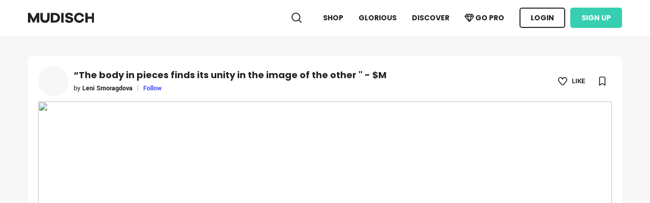

--- FILE ---
content_type: text/html; charset=utf-8
request_url: https://mudisch.net/project/2433/%E2%80%9Cthe-body-in-pieces-finds-its-unity-in-the-image-of-the-other-m
body_size: 10512
content:
<!DOCTYPE html>
<html lang="en-us">
<head>
    <meta charset="utf-8" />
    <meta name="viewport" content="initial-scale=0.1">
    <title>MUDISCH - &#x201C;The body in pieces finds its unity in the image of the other &quot; - $M, Drawing, Leni Smoragdova</title>
    <meta name="keywords" content="shop,art,online sell,fashion,photographer,fashion designer,jewelry designer,accessory designer,fashion stylist,makeup artist,hair stylist,hair colorist,model,editor,producer,art director,creative,irector,retoucher,painter,blogger,filmmaker,art lover,videographer,writers,set designer,portfolio" />
    <link rel="apple-touch-icon" sizes="120x120" href="/img/apple-touch-icon.png">

                <meta property="og:title" content="“The body in pieces finds its unity in the image of the other " - $M" />
<meta property="og:url" content="https://cdn.mudisch.net/project/2433" />
<meta property="og:description" content="“The body in pieces finds its unity in the image of the other " - $M,MUDISCH is a social media platform that aims to showcase and discover creative works of beauty creators.All TransactionArt projects are interconnected, and make up the general outline of the TransactionArt world: One project flows into another. Leni,Smoragdova,smoragdova, Leni,Smoragdova,smoragdova," />
<meta name="twitter:description" content="“The body in pieces finds its unity in the image of the other " - $M,MUDISCH is a social media platform that aims to showcase and discover creative works of beauty creators.All TransactionArt projects are interconnected, and make up the general outline of the TransactionArt world: One project flows into another. Leni,Smoragdova,smoragdova, Leni,Smoragdova,smoragdova," />
<meta name="twitter:title" content="“The body in pieces finds its unity in the image of the other " - $M" />
<meta name="twitter:url" content="https://cdn.mudisch.net/project/2433" />
<meta property="og:image" content="https://cdn2.mudisch.net/mudisch-shots/37243" />
<meta property="og:image:width" content="1224px" />
<meta property="og:image:height" content="918px" />
<meta name="twitter:image" content="https://cdn2.mudisch.net/mudisch-shots/37243" /><script type="application/ld+json">{"@context":"https://schema.org/","@type":"Produc","name":"“The body in pieces finds its unity in the image of the other \" - $M","image":"https://c986147.parspack.net/mudisch-shots/37243","datePublished":null,"description":"“The body in pieces finds its unity in the image of the other \" - $M","author":null}</script>
                <meta name="description" content="&#x201C;The body in pieces finds its unity in the image of the other &quot; - $M &#x201C;The body in pieces finds its unity in the image of the other &quot; - $M &#x201C;The body in pieces finds its unity in the image of the other &quot; - $M Drawing,Leni Smoragdova smoragdova" />
    

<link href="/favicon.ico" rel="shortcut icon" type="image/x-icon" />
<meta name="language" content="en">
<meta name="distribution" content="global">
<meta name="author" content="Mudisch">
<meta name="publisher" content="Mudisch">
<meta name="copyright" content="2026 Mudisch">
<link rel="apple-touch-icon" href="/img/apple-touch-icon-iphone-60x60.png">
<link rel="apple-touch-icon" sizes="60x60" href="/img/apple-touch-icon-ipad-76x76.png">
<link rel="apple-touch-icon" sizes="114x114" href="/img/apple-touch-icon-iphone-retina-120x120.png">
<link rel="apple-touch-icon" sizes="144x144" href="/img/apple-touch-icon-ipad-retina-152x152.png">

<meta property="og:locale" content="en_UK">
<meta property="og:type" content="website">
<meta property="og:site_name" content="MUDISCH">
<meta name="twitter:card" content="summary">
<meta name="twitter:site" content="@mudisch">
    


    
    
        <link rel="stylesheet" href="/css/site.min.css?v=jEV94hPpt7zOiTQ91-KgZtoJIkSQatHvE0I0PrHj5Ic" />
    
    <!-- Global site tag (gtag.js) - Google Analytics -->
    <script async src="https://www.googletagmanager.com/gtag/js?id=UA-160700650-1">
    </script>
    <script>
        window.dataLayer = window.dataLayer || [];
        function gtag() { dataLayer.push(arguments); }
        gtag('js', new Date());

        gtag('config', 'UA-160700650-1', {
            cookie_flags: 'max-age=7200;secure;samesite=none'
        });
    </script>
</head>
<body>

    
<header>
    

    

    <input name="__RequestVerificationToken" type="hidden" value="CfDJ8J44m0BXjidLtvnDQynpendfuvYz3E6El405BPklH1qB4tQngMn34P0zcxIcQTJGA8hr_yaxyPSBF5DbkdOMlg4SFhh731T0WjUKOjAP4mrjBb7EO_ilrivSBU4sJpuzAPM8vZ0X5XUWtpOHpP51Uzc" />
    <nav class="navbar navbar-expand-sm navbar-toggleable-sm navbar-light bg-white p-0 fixed-top">
        <div class="container mt--1">

            <a class="navbar-brand" href="/">
                <img src="/img/Logo.svg" alt="MUDISCH logo" />
            </a>
            <button class="navbar-toggler" type="button" data-toggle="collapse" data-target=".navbar-collapse" aria-controls="navbarSupportedContent"
                    aria-expanded="false" aria-label="Toggle navigation">
                <span class="navbar-toggler-icon"></span>
            </button>
            <div class="navbar-collapse collapse d-sm-inline-flex flex-sm-row-reverse">
                <ul class="navbar-nav ml-auto">
                    <li class="nav-item">
                        <form method="get" id="searchForm" noajax action="/discover/search">
                            <img src="/img/icon/Search.svg" class="search" alt="mudisch search" />
                            <input class="header-search" data-msg-required="Enter searcht text" required name="search" placeholder="Search artist & project and blog " />
                        </form>
                    </li>
                    <li class="nav-item">
                        <a class="nav-link " href="/shop">SHOP</a>
                    </li>

                    <li class="nav-item">
                        <a class="nav-link" href="/glorious">GLORIOUS</a>
                    </li>
                    <li class="nav-item">
                        <a class="nav-link " href="/discover">DISCOVER</a>
                    </li>

                        <li class="nav-item">
                            <a class="nav-link get-premium-232323 purple-blue-hover " href="/account/gopro">
                                <img src="/img/icon/Diamond.svg" class="btn-inner-icon-black get-premium" /> GO PRO
                            </a>
                        </li>
                        <li class="nav-item">
                            <a class="nav-link btn-outline" href="/Account/Login?returnurl=%2Fproject%2F2433%2F%E2%80%9Cthe-body-in-pieces-finds-its-unity-in-the-image-of-the-other-m">LOGIN</a>
                        </li>
                        <li class="nav-item">
                            <a class="nav-link btn-green ml-10" href="/account/register">Sign Up</a>
                        </li>
                </ul>
            </div>
        </div>
    </nav>
</header>


    <div class="container">
        <main role="main" class="mb-100">
            
<script>

</script>
<div class="bg-white rounded-10 p-20 mb-30 mt-40 box-shadow-main ">
    <div class="w-100 d-table">
        <div class="d-table-cell w-70-px mb-10">
            <a href="/smoragdova" class="border-radius-100 border-radius-100">
                <div class="profile-image-bg project-page image-hover" style="background-image:url(https://c986147.parspack.net/mudisch-shots/_29884)">
                    <img src="/img/icon/UserFill.svg" class="invisible" />
                </div>
            </a>
        </div>
        <div class="d-table-cell align-middle">
            <h1 class="font-poppins-bold font-size-2x d-inline-block m-0 line-height-1-5">&#x201C;The body in pieces finds its unity in the image of the other &quot; - $M </h1><br />
            <span class="font-size-0x">by </span>
            <a href="/smoragdova">
                    <span class="font-yantramanav-bold font-size-0x">
                        Leni Smoragdova 
                    </span>            </a>
                <span class="pl-1 pr-1 text-gray-light text-gray-light">|</span>
                    <a class="font-yantramanav-bold font-size-0x text-purple-blue following-button"
                       data-u="64386003-7248-4b98-b462-219ac3ca7fbc" data-is-l="False">Follow</a>


        </div>
        <div class="d-sm-table-cell align-middle text-right pr-10">
                <img class="icon like" src="/img/icon/Like02.svg" data-project-id="2433" data-is-l="False" />
            <span class="font-size-0x font-yantramanav-bold ml-5-px">LIKE</span>
                <img class="icon ml-25 float-right mt-3-px bookmark" src="/img/icon/Bookmark.svg" data-project-id="2433" data-is-l="False" />
        </div>
    </div>
        <video controls muted="" data-silent="true" src="" class="w-100 mt-10 projectImage" style="display:none;position:relative;top:0">
            <source src="" type="video/mp4">
        </video>
        <img class="w-100 mt-10 projectImage" id="projectImage" style="position:relative;top:0" 
             src="https://c986147.parspack.net/mudisch-shots/37243" />
    <div class="w-1224 text-center position-absolute">
        <div class="thumbnail" style="width:375px;">

                <img src="https://c986147.parspack.net/mudisch-shots/_37243" class="d-none" />
        </div>
    </div>

</div>
<div class="row m-0 project-view-bottom">
    <div class="col-md-8 pl-0 pt-0 mt-1-px">
            <div class="white-space-pre-line mb-40 break-word white-space-pre-line">“The body in pieces finds its unity in the image of the other " - $M</div>

        <div id="comment-list" class="mt-40">
        </div>
    </div>
    <div class="col-md-4 p-0 pl-20">
        <div class="row m-0 share-buttons">
            <div class="col-md-4 pl-0 pr-1">
                <a target="_blank" href="https://pinterest.com/pin/create/button/?url=http://mudisch.net/project/2433/%E2%80%9Cthe-body-in-pieces-finds-its-unity-in-the-image-of-the-other-m&media=https://c986147.parspack.net/mudisch-shots/37243&description=&#x201C;The body in pieces finds its unity in the image of the other &quot; - $M" class="btn-outline small text-capitalize  w-100 btn-border-1">
                    <img src="/img/icon/Pinterest.svg" class="pinterest-share-icon" /> Pintrest
                </a>
            </div>
            <div class="col-md-4 px-1">
                <a target="_blank" href="https://twitter.com/share?url=http://mudisch.net/project/2433/%E2%80%9Cthe-body-in-pieces-finds-its-unity-in-the-image-of-the-other-m" class="btn-outline small text-capitalize w-100 btn-border-1">
                    <img src="/img/icon/Twitter.svg" class="twitter-share-icon" /> Twitter
                </a>
            </div>
            <div class="col-md-4 pl-1 pr-0">
                <button class="btn-outline small text-capitalize  w-100 copy-clip-board btn-border-1" data-url="http://mudisch.net/project/2433/%E2%80%9Cthe-body-in-pieces-finds-its-unity-in-the-image-of-the-other-m">
                    <img src="/img/icon/Link.svg" class="share-link-icon" /> Copy Link
                </button>
            </div>
        </div>
        <div class="form-group col-md-12 p-0 mt-30 project-state">
            <label class="label-dash">&nbsp;</label>
            <label>Project Stats</label>
            <div class="py-1">
                <img src="/img/icon/View.svg" class="icon" /> <span class="font-size-0x">Project Views </span> <span class="font-yantramanav-bold">366</span>
            </div>
            <div class="py-1">
                <img src="/img/icon/Like02.svg" class="icon" /> <span class="font-size-0x">Likes </span> <span class="font-yantramanav-bold project-like-counter">1</span>
            </div>
            <div class="py-1">
                <img src="/img/icon/BookmarkSquare.svg" class="icon" /> <span class="font-size-0x">Save </span> <span class="font-yantramanav-bold">0</span>
            </div>
        </div>
        <div class="form-group col-md-12 p-0 mt-30">
            <label class="label-dash label-dash-light">&nbsp;</label>
            <label class="text-gray">Published</label>
            <div class="ml-30 text-gray font-size-0x">Wednesday, March 17, 2021</div>
        </div>
    </div>
</div>
<script type="text/html" id="comment-template">
    <div class="pb-20" id="${id}">
        <div class="row m-0">
            <a href="/${username}" class="col-md-1 p-0">
                <div class="profile-image-bg-white project-page" style="background-image:url(/Home/ShowImage/${imageid})">
                    <img src="/img/icon/UserFill.svg" class="${avatariconinvisible}" />
                </div>
            </a>
            <div class="col-md-10 pl-0">
                <a href="/${username}" class="purple-blue-hover font-poppins-bold font-size-0x">
                    <span class="font-poppins-bold">
                        ${name}
                    </span>
                </a>
                <div class="font-size-1x white-space-pre-line font-size-0x break-word">${text}</div>
                <div class="text-gray font-size-00x">
                    Now | <span class="text-gray-777 font-size-00x">Like</span>
                </div>
            </div>
            <div class="col-md-1 text-gray-light pr-0 pt-1 text-right comment-like-box">
                <img class="icon icon-small-14 icon-gray-light " src="/img/icon/Like02Fill.svg" />
                <span class="comment-like-count font-size-0x text-gray-light">
                    0
                </span>
            </div>
        </div>


    </div>
</script>
<script type="text/html" id="hireme-dialog">
    <form action="/Account/SendInquery" method="post" onsubmit="return mandegar.formAjaxSubmit(this,event)" data-onsuccess="showFormMessageAndCloseModal" data-onFail="showError">
        <input type="hidden" name="InqueryType" id="InqueryType" />
        <input type="hidden" name="ToUniqueId" value="64386003-7248-4b98-b462-219ac3ca7fbc" />
        <div class="font-size-0x mt-10 mb-5-px ">
            Specify the type of work
        </div>
        <div class="row m-0 hireme-dialog">
            <div class="col-md-4 pl-0 pr-1">
                <div class="font-size-0x bg-white rounded-5 w-100 p-2 pl-3 work-type notchoosed"
                     data-desc-selector="work-type-fulltime" data-type="Full Time">
                    <img class="icon icon-small icon-gray-light" src="/img/icon/Success.svg" />
                    <img class="icon icon-small icon-gray-light icon-fill" src="/img/icon/SuccessFill.svg" />
                    Full Time
                </div>
            </div>
            <div class="col-md-4 px-1">
                <div class="font-size-0x bg-white rounded-5 w-100 p-2 pl-3 work-type notchoosed"
                     data-desc-selector="work-type-horly" data-type="Hourly Rate">
                    <img class="icon icon-small icon-gray-light" src="/img/icon/Success.svg" />
                    <img class="icon icon-small icon-gray-light icon-fill" src="/img/icon/SuccessFill.svg" />
                    Hourly Rate
                </div>
            </div>
            <div class="col-md-4 pl-1 pr-0">
                <div class="font-size-0x bg-white rounded-5 w-100 p-2 pl-3 work-type  notchoosed"
                     data-type="Fixed Rate">
                    <img class="icon icon-small icon-gray-light" src="/img/icon/Success.svg" />
                    <img class="icon icon-small icon-gray-light icon-fill" src="/img/icon/SuccessFill.svg" />
                    Fixed Rate
                </div>
            </div>
        </div>
        <textarea rows="4" name="Text" style="height:103px" required data-msg-required="Enter Description" class="font-size-0x  rounded-3 bg-white p-2 mt-2 w-100 border-0 pl-3 hireme-dialog-message" placeholder="Description of work"></textarea>
        <div class="row m-0 w-100 text-right d-block mt-2 hireme-dialog">
            <button type="submit" class="btn-green ml-1 float-right">
                Send Inquiry
            </button>
            <button type="button" class="btn-outline mt-0 mr-1 float-right" data-dismiss="modal">
                Cancel
            </button>
        </div>
    </form>
</script>

        </main>
    </div>


    
<footer class="footer text-white">
    <div class="container py-4 mb-40">

        <div class="row m-0">
            <span class="col-md-12 font-size-2x bold p-0">
                <img src="/img/Logo.svg" class="logo-footer" alt="mudisch" />

            </span>
            <div class="col-md-3 p-0 text-white text-justify">
                MUDISCH is a self-promotion and social networking platform for fashion & visual arts and beauty creatives. Our goal is to help fashion and visual artists to become better entrepreneurs.
                <br /><br />
                <div class=" social-media p-0" itemscope itemtype="https://schema.org/Organization">
                    <span itemprop="name" class="d-none">MUDISCH</span>
                    <link itemprop="url" href="https://www.mudisch.net">
                    <a itemprop="sameAs" class="ml-0" href="https://www.mudisch.net/MUDISCH">
                        <img src="/img/icon/MUDISCH_social_icon.svg" alt="MUDISCH" class="icon-small-14" />
                    </a>
                    <a itemprop="sameAs" class="ml-10 pl-1" target="_blank" href="https://www.linkedin.com/company/mudisch">
                        <img src="/img/icon/Linkedin.svg" alt="Linkedin" />
                    </a>
                    <a itemprop="sameAs" class="ml-10" href="https://instagram.com/mudisch" target="_blank">
                        <img src="/img/icon/Instagram.svg" alt="Instagram" />
                    </a>
                </div>
            </div>
            <div class="col-md-3 offset-1 p-0 text-white pl-90">
                <span class="font-yantramanav-bold font-size-0x d-block">Europe Branch Office</span>
                Prekmurska Ulica 3<br />
1000 Ljubljana<br />
Slovenia<br /><br />
            </div>
            <div class="col-md-3 p-0 pl-60">
                <span class="font-yantramanav-bold font-size-0x d-block">For Artists</span>
                    <a class="text-white text-decoration-none purple-blue-hover font-size-0x" href="/account/gopro">Go Pro! </a> <br />
                <a class="text-white text-decoration-none purple-blue-hover font-size-0x" href="/docs/faq">Frequently Asked Questions - FAQs </a>  <br />
                <a class="text-white text-decoration-none purple-blue-hover font-size-0x" href="/docs/CommunityGuidelines">Community Guidelines </a>  <br />
                <a class="text-white text-decoration-none purple-blue-hover font-size-0x" href="/docs/HelpCenter">Helps </a>  <br />
                <a class="text-white text-decoration-none purple-blue-hover font-size-0x" href="/docs/BusinessAccount">Pro Business</a><br />
                <a class="text-white text-decoration-none purple-blue-hover font-size-0x" href="/docs/GoldenAccount">Golden Account</a><br />

            </div>
            <div class="col-md-2 p-0 pl-90">
                <span class="font-yantramanav-bold font-size-0x d-block">Company</span>
                <a class="text-white text-decoration-none purple-blue-hover font-size-0x" href="/docs/Terms"> Terms Of Service </a><br />
                <a class="text-white text-decoration-none purple-blue-hover font-size-0x" href="/docs/PaymentsPolicy"> Payment Policy </a><br />
                <a class="text-white text-decoration-none purple-blue-hover font-size-0x" href="/docs/Copyright">Copyright</a><br />
                <a class="text-white text-decoration-none purple-blue-hover font-size-0x" href="/docs/contactus">Contact Us </a>  <br />

            </div>
        </div>

    </div>
    <div class=" copy-right">
        <div class="container">
            <div class="row m-0">
                <div class="col-md-6 p-0">
                    &copy; 2026 MUDISCH. All rights reserved.
                </div>
            </div>
        </div>
    </div>
</footer>

    


<script type="text/html" id="modal">
    <div class="modal-dialog modal-lg modal-dialog-centered" role="document">
        <div class="modal-content p-30">
            <div class="modal-header p-0 border-0">
                <h5 class="modal-title pt-10">Modal title</h5>
                <button type="button" class="close" data-dismiss="modal" aria-label="Close">
                    <span aria-hidden="true"><img src="/img/icon/Cancel01.svg" alt="cancel" class="swal-close" /></span>
                </button>
            </div>
            <div class="modal-body p-0">
            </div>
        </div>
    </div>
</script>
<script type="text/html" id="modal-1">
    <div class="modal-dialog modal-lg modal-dialog-centered" style="width:450px !important;" role="document">
        <div class="modal-content p-30 success-message-dialog-modal">
            <div class="modal-header p-0 border-0">
                <h5 class="modal-title pt-10">Modal title</h5>
                <button type="button" class="close" data-dismiss="modal" aria-label="Close">
                    <span aria-hidden="true"><img src="/img/icon/Cancel01.svg" alt="cancel" class="swal-close" /></span>
                </button>
            </div>
            <div class="modal-body p-0">
            </div>
        </div>
    </div>
</script>

<script type="text/html" id="modal-attach-file">
    <div class="attach-form">
        <input type="file" id="attach-input" class="d-none" />
        <div class=" font-size-0x ">
            Share up to five layered files, moodboard, retouch filters, and more.
            <div class="line-height-14 font-size-0x text-gray-light">
                Recommended that all files be uploaded as a zip file.
            </div>
        </div>
        <div class="mt-25 h-40px">
            <button class="btn-outline attach-form-dialog" id="chooseFile">
                <img src="/img/icon/Folder01.svg" />
                Choose File
            </button>
            <div class="uploading-content w-100">
                <img src="/img/icon/Upload.svg" class="icon icon-color-232323" /> Uploading
                <div class="progress-bg">

                </div>
                <div class="progress">

                </div>
            </div>
            <div class="choosed-file">
                <img src="/img/icon/SuccessFill.svg" class="icon green-icon" />
                <img src="/img/icon/Folder01.svg" class="icon ml-6" />
                <label class="attached-file-name ml-6 p-0"></label>
            </div>
        </div>



        <div class="mt-30 text-right">
            <button class="btn-outline attach-form-cancel transparent m-0" data-dismiss="modal">
                Cancel
            </button>
            <button class="btn-purple-blue attach float-right ml-10">
                Attach
            </button>
        </div>
    </div>
</script>

<script type="text/html" id="modal-upload-file">
    <div class="attach-form">
        <div class="mt-25 h-40px">
            <div class="uploading-content w-100">
                <img src="/img/icon/Upload.svg" class="icon icon-color-232323" /> Uploading
                <div class="progress-bg">

                </div>
                <div class="progress">

                </div>
            </div>
        </div>
    </div>
</script>
<script type="text/html" id="modal-image-viewer">
    <div class="row m-0">
        <div class="col-md-1">
            <span class="prev-image" style="display:none">
                <img class=" icon icon-small-18 rotateimg180 icon-white" src="/img/icon/Arrow.svg" />
            </span>
        </div>
        <div class="col-md-10 p-0 rounded-10">
            <div class="loader loader-sm loader-white image-viwer-loader"  style="display:none"></div>
            <img src="none" class="image" onload="loadedPrev(this)"/>
        </div>
        <div class="col-md-1">
            <span class="next-image" style="display:none">
                <img class="icon icon-small-18  icon-white" src="/img/icon/Arrow.svg" />
            </span>
        </div>
    </div>
    <button type="button" class="close" data-dismiss="modal" aria-label="Close">
        <span aria-hidden="true"><img src="/img/icon/Cancel01.svg" alt="cancel" class="swal-close" /></span>
    </button>
</script>
<script type="text/html" id="modal-attach-file-blog">
    <div class="attach-form">
        <input type="file" id="attach-input" class="d-none" />
        <div class=" font-size-0x ">
            Select an image.
            <div class="line-height-14 font-size-0x text-gray-light">
                Recommended using the photo in JPG, GIF or PNG format + 1600x1200 or 3200x2400
            </div>
        </div>
        <div class="mt-25 h-40px">
            <button class="btn-outline attach-form-dialog" id="chooseFile">
                <img src="/img/icon/Folder01.svg" />
                Choose File
            </button>
            <div class="uploading-content w-100">
                <img src="/img/icon/Upload.svg" class="icon icon-color-232323" /> Uploading
                <div class="progress-bg">

                </div>
                <div class="progress">

                </div>
            </div>
            <div class="choosed-file">
                <img src="/img/icon/SuccessFill.svg" class="icon green-icon" />
                <img src="/img/icon/Folder01.svg" class="icon ml-6" />
                <label class="attached-file-name ml-6 p-0"></label>
            </div>
        </div>



        <div class="mt-30 text-right">
            <button class="btn-outline attach-form-cancel transparent m-0" data-dismiss="modal">
                Cancel
            </button>
            <button class="btn-purple-blue attach float-right ml-10">
                Attach
            </button>
        </div>
    </div>
</script>
<script type="text/html" id="modal-attach-file-glorifyingbox">
    <div class="attach-form">
        <input type="file" id="attach-input" class="d-none" />
        <div class=" font-size-0x ">
            Select an image.
            <div class="line-height-14 font-size-0x text-gray-light">
                JPG, GIF or PNG. Minimum dimension (Width 1720 x Height 600 pixels)
            </div>
        </div>
        <div class="mt-25 h-40px">
            <button class="btn-outline attach-form-dialog" id="chooseFile">
                <img src="/img/icon/Folder01.svg" />
                Choose File
            </button>
            <div class="uploading-content w-100">
                <img src="/img/icon/Upload.svg" class="icon icon-color-232323" /> Uploading
                <div class="progress-bg">

                </div>
                <div class="progress">

                </div>
            </div>
            <div class="choosed-file">
                <img src="/img/icon/SuccessFill.svg" class="icon green-icon" />
                <img src="/img/icon/Folder01.svg" class="icon ml-6" />
                <label class="attached-file-name ml-6 p-0"></label>
            </div>
        </div>



        <div class="mt-30 text-right">
            <button class="btn-outline attach-form-cancel transparent m-0" data-dismiss="modal">
                Cancel
            </button>
            <button class="btn-purple-blue attach float-right ml-10">
                Attach
            </button>
        </div>
    </div>
</script>
<script type="text/html" id="modal-attach-file-glorify-submission">
    <div class="attach-form">
        <input type="file" id="attach-input" class="d-none" />
        <div class=" font-size-0x ">
            Select an image.
        </div>
        <div class="mt-25 h-40px">
            <button class="btn-outline attach-form-dialog" id="chooseFile">
                <img src="/img/icon/Folder01.svg" />
                Choose File
            </button>
            <div class="uploading-content w-100">
                <img src="/img/icon/Upload.svg" class="icon icon-color-232323" /> Uploading
                <div class="progress-bg">

                </div>
                <div class="progress">

                </div>
            </div>
            <div class="choosed-file">
                <img src="/img/icon/SuccessFill.svg" class="icon green-icon" />
                <img src="/img/icon/Folder01.svg" class="icon ml-6" />
                <label class="attached-file-name ml-6 p-0"></label>
            </div>
        </div>



        <div class="mt-30 text-right">
            <button class="btn-outline attach-form-cancel transparent m-0" data-dismiss="modal">
                Cancel
            </button>
            <button class="btn-purple-blue attach float-right ml-10">
                Attach
            </button>
        </div>
    </div>
</script>
<script type="text/html" id="modal-attach-file-glorifyingbox-moodboard">
    <div class="attach-form">
        <input type="file" id="attach-input" class="d-none" accept="pdf" />
        <div class=" font-size-0x ">
            Select an image.
            <div class="line-height-14 font-size-0x text-gray-light">
                Recommended that all files be uploaded as a PDF file.
            </div>
        </div>
        <div class="mt-25 h-40px">
            <button class="btn-outline attach-form-dialog" id="chooseFile">
                <img src="/img/icon/Folder01.svg" />
                Choose File
            </button>
            <div class="uploading-content w-100">
                <img src="/img/icon/Upload.svg" class="icon icon-color-232323" /> Uploading
                <div class="progress-bg">

                </div>
                <div class="progress">

                </div>
            </div>
            <div class="choosed-file">
                <img src="/img/icon/SuccessFill.svg" class="icon green-icon" />
                <img src="/img/icon/Folder01.svg" class="icon ml-6" />
                <label class="attached-file-name ml-6 p-0"></label>
            </div>
        </div>



        <div class="mt-30 text-right">
            <button class="btn-outline attach-form-cancel transparent m-0" data-dismiss="modal">
                Cancel
            </button>
            <button class="btn-purple-blue attach float-right ml-10">
                Attach
            </button>
        </div>
    </div>
</script>
<script type="text/html" id="materialSpinner">
    <div class="loader loader-sm loader-white"></div>
</script>
<script type="text/html" id="materialSpinnerCenter">
    <div class="w-100 text-center p-5">
        <div class="loader loader-sm loader-white"></div>
    </div>
</script>
<script type="text/html" id="shop-message-dialog">
    <form action="/dashboard/${type}" method="post" onsubmit="return mandegar.formAjaxSubmit(this,event)" data-id="${id}" data-onsuccess="updateStatusSuccess_${type}" data-onFail="showError">
        <input name="__RequestVerificationToken" type="hidden" value="CfDJ8J44m0BXjidLtvnDQynpendfuvYz3E6El405BPklH1qB4tQngMn34P0zcxIcQTJGA8hr_yaxyPSBF5DbkdOMlg4SFhh731T0WjUKOjAP4mrjBb7EO_ilrivSBU4sJpuzAPM8vZ0X5XUWtpOHpP51Uzc" />
        <input type="hidden" value="${id}" name="Id" />
        <div class="font-size-0x text-gray-777">
            Subject <span class="font-yantramanav-bold font-size-0x ${textColorClass}">${typeText}</span>
        </div>
        <div>
            <textarea rows="5" name="Message" required data-msg-required="Enter Description"
                      class="font-size-0x  rounded-3 bg-white p-2 mt-2 w-100 border-0 pl-3 hireme-dialog-message no-focus-effect"
                      placeholder="${palceholder}"></textarea>
        </div>

        <div class="row m-0 w-100 text-right d-block mt-2 ">
            <button type="submit" class="${buttonClass} w-160-px ml-1 float-right">
                ${buttonText}
            </button>
        </div>
    </form>
</script>
<script type="text/html" id="glorify-box-referral-link-dialog">
    <div>
        <div class="form-group p-0 mt-10">
            <input class="form-control-plaintext w-100 modal-input no-focus-effect referral-link" readonly value="${link}" />
        </div>

        <div class="row m-0 w-100 text-right d-block mt-30 ">

            <button type="button" class="btn-outline btn-outline-fill w-160-px ml-1 float-right mt-0" onclick="copyToClipboard1(this,'.referral-link')">
                Copy Link
            </button>
            <button type="button" class="btn-outline ml-1 float-right mt-0" data-dismiss="modal">
                Cancel
            </button>
        </div>
    </div>
</script>
<script type="text/html" id="confirmation-message-dialog">
    <form action="${action}" method="post" onsubmit="return mandegar.formAjaxSubmit(this,event)" data-onsuccess="${onsuccess}" data-onFail="${onfial}">
        <input name="__RequestVerificationToken" type="hidden" value="CfDJ8J44m0BXjidLtvnDQynpendfuvYz3E6El405BPklH1qB4tQngMn34P0zcxIcQTJGA8hr_yaxyPSBF5DbkdOMlg4SFhh731T0WjUKOjAP4mrjBb7EO_ilrivSBU4sJpuzAPM8vZ0X5XUWtpOHpP51Uzc" />
        <input type="hidden" value="${id}" name="Id" />
        <input type="hidden" value="${cancel}" name="Cancel" />
        <input type="hidden" value="${messageId}" name="messageId" />
        <div class="font-size-0x">
            ${message}
        </div>

        <div class="row m-0 w-100 text-right d-block mt-15 ">
            <button type="submit" class="btn-purple-blue w-100-px ml-2 float-right">
                Yes
            </button>
            <button type="button" class="btn-outline ml-1 float-right mt-0" data-dismiss="modal">
                Cancel
            </button>
        </div>
    </form>
</script>
<script type="text/html" id="confirmation-close-box-message-dialog">
    <form action="${action}" method="post" onsubmit="return mandegar.formAjaxSubmit(this,event)" data-onsuccess="${onsuccess}" data-onFail="${onfial}">
        <input name="__RequestVerificationToken" type="hidden" value="CfDJ8J44m0BXjidLtvnDQynpendfuvYz3E6El405BPklH1qB4tQngMn34P0zcxIcQTJGA8hr_yaxyPSBF5DbkdOMlg4SFhh731T0WjUKOjAP4mrjBb7EO_ilrivSBU4sJpuzAPM8vZ0X5XUWtpOHpP51Uzc" />
        <input type="hidden" value="${id}" name="Id" />
        <input type="hidden" value="${cancel}" name="Cancel" />
        <input type="hidden" value="${messageId}" name="messageId" />
        <div class="font-size-0x">
            Are you sure that you want to close the BOX?<br />
            <br />
            By closing the BOX, you can not open it and in order to receive new submissions, you need to create a new BOX.
        </div>

        <div class="row m-0 w-100 text-right d-block mt-15 ">
            <button type="submit" class="btn-purple-blue w-100-px ml-2 float-right">
                Yes
            </button>
            <button type="button" class="btn-outline ml-1 float-right mt-0" data-dismiss="modal">
                Cancel
            </button>
        </div>
    </form>
</script>
<script type="text/html" id="confirmation-submission-get-premium-message-dialog">
    <form action="${action}" method="get">
        <input name="__RequestVerificationToken" type="hidden" value="CfDJ8J44m0BXjidLtvnDQynpendfuvYz3E6El405BPklH1qB4tQngMn34P0zcxIcQTJGA8hr_yaxyPSBF5DbkdOMlg4SFhh731T0WjUKOjAP4mrjBb7EO_ilrivSBU4sJpuzAPM8vZ0X5XUWtpOHpP51Uzc" />
        <div class="font-size-0x">
            You could only have 5 free submissions for 5 different business accounts (magazines, community, etc) every month.
            <br />
            If you are interested to have unlimited submissions for business accounts, then you are required to update your account as a pro account.
        </div>

        <div class="row m-0 w-100 text-right d-block mt-15 ">
            <button type="submit" class="btn-purple-blue w-160-px ml-2 float-right">
                <img src="/img/icon/Diamond.svg" class="btn-inner-icon get-premium-button-icon icon-small-16">
                Go Pro
            </button>
            <button type="button" class="btn-outline ml-1 float-right mt-0" data-dismiss="modal">
                Cancel
            </button>
        </div>
    </form>
</script>
<script type="text/html" id="set-folder-color-dialog">
    <form action="/DashboardGlorify/SetFolderColor" novalidate method="post" onsubmit="return mandegar.formAjaxSubmit(this,event)" data-onsuccess="successSetFolderColor" data-onFail="showError">
        <input name="__RequestVerificationToken" type="hidden" value="CfDJ8J44m0BXjidLtvnDQynpendfuvYz3E6El405BPklH1qB4tQngMn34P0zcxIcQTJGA8hr_yaxyPSBF5DbkdOMlg4SFhh731T0WjUKOjAP4mrjBb7EO_ilrivSBU4sJpuzAPM8vZ0X5XUWtpOHpP51Uzc" />
        <input type="hidden" value="${id}" name="Id" />
        <div>
            <div class="form-group p-0 mt-20">
                <span class="folder-color-span edit" style="background-color:${color}"></span>
                <input name="Color" id="Color" type="text" value="${color}" class="w-100 modal-input no-focus-effect pl-40" data-msg-required="Color can’t be blank"
                       placeholder="#000000" />
            </div>
        </div>
        <div class="row m-0 w-100 text-right d-block mt-15 ">
            <button type="submit" class="btn-purple-blue w-100-px ml-2 float-right">
                Done
            </button>
            <button type="button" class="btn-outline ml-1 float-right mt-0" data-dismiss="modal">
                Cancel
            </button>
        </div>
    </form>
</script>
<script type="text/html" id="rename-folder-dialog">
    <form action="/DashboardGlorify/RenameFolder" method="post" onsubmit="return mandegar.formAjaxSubmit(this,event)" data-onsuccess="successSetRenameFolder" data-onFail="showError">
        <input name="__RequestVerificationToken" type="hidden" value="CfDJ8J44m0BXjidLtvnDQynpendfuvYz3E6El405BPklH1qB4tQngMn34P0zcxIcQTJGA8hr_yaxyPSBF5DbkdOMlg4SFhh731T0WjUKOjAP4mrjBb7EO_ilrivSBU4sJpuzAPM8vZ0X5XUWtpOHpP51Uzc" />
        <input type="hidden" value="${id}" name="Id" />
        <div>
            <div class="form-group p-0 mt-30 ">
                <input name="Name" id="FolderName" type="text" value="${name}" required class="w-100 modal-input no-focus-effect" data-msg-required="Name can’t be blank" placeholder="Enter your Folder Name" />
            </div>
        </div>
        <div class="row m-0 w-100 text-right d-block mt-15 ">
            <button type="submit" class="btn-purple-blue w-100-px ml-2 float-right">
                Change
            </button>
            <button type="button" class="btn-outline ml-1 float-right mt-0" data-dismiss="modal">
                Cancel
            </button>
        </div>
    </form>
</script>
<script type="text/html" id="accept-submission-confirmation-message-dialog">
    <form action="${action}" method="post" onsubmit="return mandegar.formAjaxSubmit(this,event)" data-onsuccess="${onsuccess}" data-onFail="${onfial}">
        <input name="__RequestVerificationToken" type="hidden" value="CfDJ8J44m0BXjidLtvnDQynpendfuvYz3E6El405BPklH1qB4tQngMn34P0zcxIcQTJGA8hr_yaxyPSBF5DbkdOMlg4SFhh731T0WjUKOjAP4mrjBb7EO_ilrivSBU4sJpuzAPM8vZ0X5XUWtpOHpP51Uzc" />
        <input type="hidden" value="${id}" name="Id" />
        <input type="hidden" value="${ids}" name="Ids" />
        <input type="hidden" value="${cancel}" name="Cancel" />
        <input type="hidden" value="${messageId}" name="messageId" />
        <div class="font-size-0x">
            ${message}
        </div>

        <div class="row m-0 w-100 text-right d-block mt-15 ">
            <button type="submit" class="btn-purple-blue w-100-px ml-2 float-right">
                Yes
            </button>
            <button type="button" class="btn-outline ml-1 float-right mt-0" data-dismiss="modal">
                Cancel
            </button>
        </div>
    </form>
</script>
<script type="text/html" id="confirmation-message-dialog-pending-good">
    <form action="${action}" method="post" onsubmit="return mandegar.formAjaxSubmit(this,event)" data-onsuccess="${onsuccess}" data-onFail="${onfial}">
        <input name="__RequestVerificationToken" type="hidden" value="CfDJ8J44m0BXjidLtvnDQynpendfuvYz3E6El405BPklH1qB4tQngMn34P0zcxIcQTJGA8hr_yaxyPSBF5DbkdOMlg4SFhh731T0WjUKOjAP4mrjBb7EO_ilrivSBU4sJpuzAPM8vZ0X5XUWtpOHpP51Uzc" />
        <input type="hidden" value="${id}" name="Id" />
        <input type="hidden" value="${pending}" name="Pending" />
        <input type="hidden" value="${cancel}" name="Cancel" />
        <input type="hidden" value="${messageId}" name="messageId" />
        <div class="font-size-0x">
            ${message}
        </div>

        <div class="row m-0 w-100 text-right d-block mt-15 ">
            <button type="submit" class="btn-purple-blue w-100-px ml-2 float-right">
                Yes
            </button>
            <button type="button" class="btn-outline ml-1 float-right mt-0" data-dismiss="modal">
                Cancel
            </button>
        </div>
    </form>
</script>

<script type="text/html" id="confirmation-message-dialog-unpblish">
    <form action="${action}" method="post" onsubmit="return mandegar.formAjaxSubmit(this,event)" data-onsuccess="${onsuccess}" data-onFail="${onfial}">
        <input name="__RequestVerificationToken" type="hidden" value="CfDJ8J44m0BXjidLtvnDQynpendfuvYz3E6El405BPklH1qB4tQngMn34P0zcxIcQTJGA8hr_yaxyPSBF5DbkdOMlg4SFhh731T0WjUKOjAP4mrjBb7EO_ilrivSBU4sJpuzAPM8vZ0X5XUWtpOHpP51Uzc" />
        <input type="hidden" value="${id}" name="ProjectId" />
        <input type="hidden" value="${publish}" name="publish" />
        <div class="font-size-0x">
            ${message}
        </div>

        <div class="row m-0 w-100 text-right d-block mt-15 ">
            <button type="submit" class="btn-purple-blue w-100-px ml-2 float-right">
                Yes
            </button>
            <button type="button" class="btn-outline ml-1 float-right mt-0" data-dismiss="modal">
                Cancel
            </button>
        </div>
    </form>
</script>

<script type="text/html" id="success-dialog">
    <div class="modal-dialog modal-lg modal-dialog-centered success-message-dialog" role="document">
        <div class="modal-content p-0">
            <div class="modal-body p-0">
                <img class="icon green-icon" src="/img/icon/Success.svg" /> <span>${message}</span>
                <button class="btn-purple-blue float-right" type="button" data-dismiss="modal">${buttonText}</button>
            </div>
        </div>
    </div>
</script>
<script type="text/html" id="error-dialog">
    <div class="modal-dialog modal-lg modal-dialog-centered success-message-dialog" role="document">
        <div class="modal-content p-0">
            <div class="modal-body p-0">
                <img class="icon icon-red" src="/img/icon/Cancel02.svg" /> <span>${message}</span>
                <button class="btn-purple-blue float-right" type="button" data-dismiss="modal">${buttonText}</button>
            </div>
        </div>
    </div>
</script>
<script type="text/html" id="cashout-dialog">
    <form action="/dashboard/chashout" method="post" onsubmit="return mandegar.formAjaxSubmit(this,event)" data-onsuccess="showFormMessageAndCloseModal" data-onFail="showError">
        <input name="__RequestVerificationToken" type="hidden" value="CfDJ8J44m0BXjidLtvnDQynpendfuvYz3E6El405BPklH1qB4tQngMn34P0zcxIcQTJGA8hr_yaxyPSBF5DbkdOMlg4SFhh731T0WjUKOjAP4mrjBb7EO_ilrivSBU4sJpuzAPM8vZ0X5XUWtpOHpP51Uzc" />
        <div class="font-size-0x ">

        </div>
        <div>
            <div class="form-group p-0 mt-30    ">
                <label>Amount</label>
                <input name="Amount" type="number" required class="w-100 modal-input no-focus-effect" data-msg-required="Amount can’t be blank" placeholder="$" />
            </div>
            <div class="form-group p-0 mt-30    ">
                <label>Amount</label>
                <input name="Amount" type="number" required class="w-100 modal-input no-focus-effect" data-msg-required="Amount can’t be blank" placeholder="$" />
            </div>
        </div>

        <div class="row m-0 w-100 text-right d-block mt-20 ">
            <button class="btn-outline " data-dismiss="modal">
                Cancel
            </button>
            <button type="submit" class="btn-outline w-160-px ml-1 float-right">
                Cashout
            </button>
        </div>
    </form>
</script>
<script type="text/html" id="artglorifying-submission-same-submission">
    <form action="/glorify/submission/samesubmission" method="post" onsubmit="return mandegar.formAjaxSubmit(this,event)" data-onsuccess="successSameSubmission" data-onFail="showError">
        <input name="__RequestVerificationToken" type="hidden" value="CfDJ8J44m0BXjidLtvnDQynpendfuvYz3E6El405BPklH1qB4tQngMn34P0zcxIcQTJGA8hr_yaxyPSBF5DbkdOMlg4SFhh731T0WjUKOjAP4mrjBb7EO_ilrivSBU4sJpuzAPM8vZ0X5XUWtpOHpP51Uzc" />
        <img src="/img/icon/Forward.svg" class="icon back-same-submission-list rotateimg180 icon-gray purple-blue-hover" style="display:none">
        <input type="hidden" name="id" value="${id}" />
        <input type="hidden" name="submissionId" />
        <div class="font-size-0x ">

        </div>
        <div>
            <div class="same-submission-confirmation pt-20">
                <input type="radio" name="newSubmission" class="radio d-none" checked value="true">
                <div class="radio-button icon-color-232323 newSubmission-yes checked-tick checked" data-value="true"></div>
                <span class="font-size-0x position-absolute ml-5-px pt-2px ">
                    Yes
                </span>
                <input type="radio" name="newSubmission" class="radio d-none" value="false">
                <div class="radio-button icon-color-232323 newSubmission-no checked-tick ml-50 " data-value="false"></div>
                <span class="font-size-0x position-absolute ml-5-px pt-2px sale-type-1">
                    No
                </span>
            </div>
            <div class="same-submission-list pt-30" style="display:none">

            </div>
        </div>

        <div class="row m-0 w-100 text-right d-block mt-20 ">
            <button class="btn-outline mt-0" data-dismiss="modal">
                Cancel
            </button>
            <button type="submit" class="btn-purple-blue w-100-px ml-1 float-right create-same-submission" style="display:none">
                Create
            </button>
            <a class="btn-purple-blue text-white w-100-px ml-1 float-right create-submission" href="/glorify/artglorifying/submission/${id}/0">
                Create
            </a>
        </div>
    </form>
</script>
<script type="text/html" id="invite-member-dialog">
    <form action="/Account/InviteMember" method="post" onsubmit="return mandegar.formAjaxSubmit(this,event)" novalidate data-onsuccess="inviteMemberSuccess" data-onFail="showError">
        <input name="__RequestVerificationToken" type="hidden" value="CfDJ8J44m0BXjidLtvnDQynpendfuvYz3E6El405BPklH1qB4tQngMn34P0zcxIcQTJGA8hr_yaxyPSBF5DbkdOMlg4SFhh731T0WjUKOjAP4mrjBb7EO_ilrivSBU4sJpuzAPM8vZ0X5XUWtpOHpP51Uzc" />
        <div class="font-size-0x ">

        </div>
        <div>
            <div class="form-group p-0 mt-10    ">
                <input name="FullName" type="text" required class="w-100 modal-input no-focus-effect" data-msg-required="Full Name can’t be blank" placeholder="Full Name" />
            </div>
            <div class="form-group p-0 mt-0  mb-30  ">
                <input name="Email" type="email" required class="w-100 modal-input no-focus-effect" data-msg-required="Email can’t be blank" placeholder="Email" />
            </div>
        </div>

        <div class="row m-0 w-100 text-right d-block mt-20 ">
            <button class="btn-outline mt-0" data-dismiss="modal">
                Cancel
            </button>
            <button type="submit" class="btn-purple-blue w-130-px ml-1 mt-0 float-right">
                Give Credit
            </button>
        </div>
    </form>
</script>
<script type="text/html" id="art-glorify-create-folder">
    <form action="/dashboard/glorify/artglorifying/createfolder" method="post" novalidate onsubmit="return mandegar.formAjaxSubmit(this,event)" data-onsuccess="successCreateNewFolder" data-onFail="showError">
        <input name="__RequestVerificationToken" type="hidden" value="CfDJ8J44m0BXjidLtvnDQynpendfuvYz3E6El405BPklH1qB4tQngMn34P0zcxIcQTJGA8hr_yaxyPSBF5DbkdOMlg4SFhh731T0WjUKOjAP4mrjBb7EO_ilrivSBU4sJpuzAPM8vZ0X5XUWtpOHpP51Uzc" />
        <div class="font-size-0x ">

        </div>
        <div>
            <div class="form-group p-0 mt-5-px">
                <input name="Name" id="FolderName" type="text" required class="w-100 modal-input no-focus-effect" data-msg-required="Name can’t be blank" placeholder="Enter your Folder Name" />
            </div>
            <ul class="horizontal-checkbox-list ">
                <li>
                    <div class="check-box-group">
                        <input type="checkbox" name="ColorSet" />
                        <div class="check-box align-middle mt--3 " id="ColorSet"></div>
                        <span>Color Set</span>
                    </div>
                </li>
                <li>
                    <div class="check-box-group">
                        <input type="checkbox" value="true" name="Star" id="Star" />
                        <div class="check-box align-middle mt--3 " id="Star"></div>
                        <span>Star</span>
                    </div>
                </li>
            </ul>
            <div class="form-group p-0 mt-20" style="display:none">
                <span class="folder-color-span"></span>
                <input name="Color" id="Color" type="text" value="" required class="w-100 modal-input no-focus-effect  pl-40" data-msg-required="Color can’t be blank" placeholder="#000000" />
            </div>
        </div>

        <div class="row m-0 w-100 text-right d-block pt-20 clear-both">
            <button class="btn-outline  mt-0" data-dismiss="modal">
                Cancel
            </button>
            <button type="submit" class="btn-purple-blue w-100-px ml-1 float-right mt-0">
                Create
            </button>
        </div>
    </form>
</script>
<script type="text/html" id="charge-wallet-dialog">
    <form action="/dashboard/chashout" method="post" onsubmit="return mandegar.formAjaxSubmit(this,event)" data-onsuccess="showFormMessageAndCloseModal" data-onFail="showError">
        <input name="__RequestVerificationToken" type="hidden" value="CfDJ8J44m0BXjidLtvnDQynpendfuvYz3E6El405BPklH1qB4tQngMn34P0zcxIcQTJGA8hr_yaxyPSBF5DbkdOMlg4SFhh731T0WjUKOjAP4mrjBb7EO_ilrivSBU4sJpuzAPM8vZ0X5XUWtpOHpP51Uzc" />
        <div class="font-size-0x ">
            Enter the amount of money you want to add your wallet.
        </div>
        <div>
            <div class="form-group p-0 mt-30    ">
                <label>Amount</label>
                <input name="Amount" type="number" required class="w-100 modal-input no-focus-effect" data-msg-required="Amount can’t be blank" placeholder="$" />
            </div>

            <div class="form-group col-md-12 p-0 mt-20">
                <label>Billing Address</label>
                <input name="BillingAddress" class="w-100 modal-input no-focus-effect " required data-msg-required="Address can’t be blank" placeholder="Address" />
                <input name="BillingType" class="w-100 modal-input no-focus-effect " placeholder="Apartment, Suite, etc. (Optional)" />
                <input name="BillingCity" class="w-100 modal-input no-focus-effect " required data-msg-required="City can’t be blank" placeholder="City" />
                <div class="row m-0 w-100 mb-15 ">
                    <div class="col-md-4 pl-0 pr-10">
                        <select name="BillingCountryId" class="w-100 selectpicker modal-select" required data-msg-required="Country/Region can’t be blank">
                            <option selected disabled>Select country/region</option>
                        </select>
                    </div>
                    <div class="col-md-4 px-0">
                        <input name="BillingState" class="w-100 modal-input no-focus-effect " required data-msg-required="State can’t be blank" placeholder="State" />
                    </div>
                    <div class="col-md-4 pr-0 pl-10">
                        <input type="number" name="BillingZipCode" class="w-100 modal-input no-focus-effect" required data-msg-required="Zip Code can’t be blank" placeholder="Zip Code" />
                    </div>
                </div>
            </div>
        </div>

        <div class="row m-0 w-100 text-right d-block mt-20 ">
            <button class="btn-outline " data-dismiss="modal">
                Cancel
            </button>
            <button type="submit" class="btn-outline btn-outline-fill w-160-px ml-1 float-right ml-10">
                Charge it
            </button>
        </div>
    </form>
</script>

    
        <script src="/js/js.min.js?v=DKybVVcZWyjGRP_rCGjIoviNb7SOkw3FYhr0YCX_D68"></script>
    
    
    <script src="/lib/jquery.textcomplete/jquery.textcomplete.min.js"></script>
    <script src="/lib/algoliasearch/algoliasearch-lite.umd.min.js"></script>
    <script>
        // #1 - Search configuration - To replace with your own
        const ALGOLIA_APPID = 'latency';
        const ALGOLIA_SEARCH_APIKEY = '6be0576ff61c053d5f9a3225e2a90f76';

        const ALGOLIA_INDEX_NAME = 'actors';
        const NB_RESULTS_DISPLAYED = 5;
        // #2- Algolia API Client Initialization
        const algoliaClient = new algoliasearch(ALGOLIA_APPID, ALGOLIA_SEARCH_APIKEY);
        const index = algoliaClient.initIndex(ALGOLIA_INDEX_NAME);
        let lastQuery = '';
        $(".projectImage").on("load", function () {
            var $this = $(this)
            //if ($($this).attr("data-orientation") != null && $($this).attr("data-orientation") != undefined && $($this).attr("data-orientation") != '') {
            //    if ($($this).attr("data-orientation") == 'portrait')
            //        $($this).css({ 'object-fit': 'contain' });
            //    else
            //        $($this).css({ 'object-fit': 'cover' });

            //    return;
            //}
            var img = new Image();
            img.onload = function () {
                if (this.width > this.height) {
                    $($this).css({ 'object-fit': 'cover' });
                }
                else {
                    $($this).css({ 'object-fit': 'contain' });
                }
                img = null;
            }
            img.src = $($this).attr('src');
        });
        $('#Text').textcomplete([
            {
                // #3 - Regular expression used to trigger the autocomplete dropdown
                match: /(^|\s)@(\w*(?:\s*\w*))$/,
                // #4 - Function called at every new keystroke
                search(query, callback) {
                    lastQuery = query;
                    $.ajax({
                        url: '/mention/users',
                        method: 'post',
                        data: { query: query },
                        success: function (content) {
                            if (true || content.query === lastQuery) {
                                callback(content.hits);
                            }
                        }
                    })
                    //index.search(lastQuery, { hitsPerPage: NB_RESULTS_DISPLAYED })
                    //    .then(content => {
                    //        if (content.query === lastQuery) {
                    //            callback(content.hits);
                    //        }
                    //    })
                    //    .catch(err => {
                    //        console.error(err);
                    //    });
                },
                // #5 - Template used to display each result obtained by the Algolia API
                template: function (hit) {
                    //template({ hit }) {
                    // Returns the highlighted version of the name attribute
                    //if (_highlightResult != undefined)
                    //return _highlightResult.name.value;
                    if (hit.image_path.indexOf('UserFill') == -1)
                        return '<div class="picture"><img src="' + hit.image_path + '" /></div><span class="name">' + hit._highlightResult.name.value + '<span>';
                    else
                        return '<div class="picture no-image"><img src="' + hit.image_path + '" /></div><span class="name">' + hit._highlightResult.name.value + '<span>';
                },
                // #6 - Template used to display the selected result in the textarea
                replace({ name }) {
                    return ` @${name.trim()} `;
                }
            }
        ], {
            footer: ''
        });
    </script>
    <script>
        (function ($) {
            $(document).on('contextmenu', '.projectImage', function () {
                return false;
            })
        })(jQuery);
    </script>
    <script>
        $(document).on("click", ".replay", function () {
            $("#Text").val("@" + $(this).attr("data-id") + " ");
            $("#Text").focus();
        });
        var slider = $('#project-images').lightSlider({
            autoWidth: true,
            item: 3,
            loop: false,
            pager: false,
            onSliderLoad: function () {
                $('#project-images').removeClass('cS-hidden');
            },
            onAfterSlide: function (el) {

            }
        });
        $(".thumbnail .left-arrow").click(function () {
            slider.goToPrevSlide();
        });
        $(".thumbnail .right-arrow").click(function () {
            slider.goToNextSlide();
        });
        $(".thumbnail img, .thumbnail video").click(function () {
            var that = $(this);
            $(".projectImage").attr("data-orientation", $(that).attr("data-orientation"));

            if (that.attr("data-type") == "video/mp4") {
                 $(".thumbnail img.selected").removeClass("selected");
                $(this).addClass("selected");
                $(".projectImage").fadeOut(function () {
                    $("video.projectImage").attr("src","");
                    $("video.projectImage").fadeIn();
                     setTimeout(function () {
                        $("video.projectImage").attr("src", that.attr("data-url").replace("_", ""));
                    }, 400);
                });
            }
            else {
                 $(".thumbnail img.selected").removeClass("selected");
                $(this).addClass("selected");
                $(".projectImage").fadeOut(function () {
                    $("img.projectImage").attr("src","");
                    $("img.projectImage").fadeIn();
                    setTimeout(function () {
                        $("img.projectImage").attr("src", that.attr("data-url").replace("_", ""));
                    }, 400);
                });
            }

        });

        function sendCommentSuccess(data, form) {
            form.find('button[type=submit]').html(form.find('button[type=submit]').attr("data-original-text"));
            var uniqueId = guid()
            var d = {
                id:uniqueId,
                username: '', name: ' ',
                imageid: '', text: $('#Text').val(),
                avatariconinvisible:('' == '') ? '':'invisible'
            };
            $('#Text').val('');
            $("#comment-list").prepend($.tmpl($("#comment-template").html(), d));
            //$("#" + uniqueId + "").hide().fadeIn();
        }
        $("#sendCommentFrom").validate();

        $(".comment-like").click(function () {


        });
    </script>


<script defer src="https://static.cloudflareinsights.com/beacon.min.js/vcd15cbe7772f49c399c6a5babf22c1241717689176015" integrity="sha512-ZpsOmlRQV6y907TI0dKBHq9Md29nnaEIPlkf84rnaERnq6zvWvPUqr2ft8M1aS28oN72PdrCzSjY4U6VaAw1EQ==" data-cf-beacon='{"version":"2024.11.0","token":"7ae488b7fd2645c9b221552b9a806fba","r":1,"server_timing":{"name":{"cfCacheStatus":true,"cfEdge":true,"cfExtPri":true,"cfL4":true,"cfOrigin":true,"cfSpeedBrain":true},"location_startswith":null}}' crossorigin="anonymous"></script>
</body>
</html>


--- FILE ---
content_type: text/css
request_url: https://mudisch.net/css/site.min.css?v=jEV94hPpt7zOiTQ91-KgZtoJIkSQatHvE0I0PrHj5Ic
body_size: 77101
content:
/*!
 * Bootstrap v4.3.1 (https://getbootstrap.com/)
 * Copyright 2011-2019 The Bootstrap Authors
 * Copyright 2011-2019 Twitter, Inc.
 * Licensed under MIT (https://github.com/twbs/bootstrap/blob/master/LICENSE)
 */
:root{--blue:#007bff;--indigo:#6610f2;--purple:#6f42c1;--pink:#e83e8c;--red:#dc3545;--orange:#fd7e14;--yellow:#ffc107;--green:#28a745;--teal:#20c997;--cyan:#17a2b8;--white:#fff;--gray:#6c757d;--gray-dark:#343a40;--primary:#007bff;--secondary:#6c757d;--success:#28a745;--info:#17a2b8;--warning:#ffc107;--danger:#dc3545;--light:#f8f9fa;--dark:#343a40;--breakpoint-xs:0;--breakpoint-sm:576px;--breakpoint-md:768px;--breakpoint-lg:992px;--breakpoint-xl:1200px;--font-family-sans-serif:-apple-system,BlinkMacSystemFont,"Segoe UI",Roboto,"Helvetica Neue",Arial,"Noto Sans",sans-serif,"Apple Color Emoji","Segoe UI Emoji","Segoe UI Symbol","Noto Color Emoji";--font-family-monospace:SFMono-Regular,Menlo,Monaco,Consolas,"Liberation Mono","Courier New",monospace}*,::after,::before{box-sizing:border-box}html{font-family:sans-serif;line-height:1.15;-webkit-text-size-adjust:100%;-webkit-tap-highlight-color:transparent}article,aside,figcaption,figure,footer,header,hgroup,main,nav,section{display:block}body{margin:0;font-family:-apple-system,BlinkMacSystemFont,"Segoe UI",Roboto,"Helvetica Neue",Arial,"Noto Sans",sans-serif,"Apple Color Emoji","Segoe UI Emoji","Segoe UI Symbol","Noto Color Emoji";font-size:1rem;font-weight:400;line-height:1.5;color:#212529;text-align:left;background-color:#fff}[tabindex="-1"]:focus{outline:0!important}hr{box-sizing:content-box;height:0;overflow:visible}h1,h2,h3,h4,h5,h6{margin-top:0;margin-bottom:.5rem}p{margin-top:0;margin-bottom:1rem}abbr[data-original-title],abbr[title]{text-decoration:underline;-webkit-text-decoration:underline dotted;text-decoration:underline dotted;cursor:help;border-bottom:0;-webkit-text-decoration-skip-ink:none;text-decoration-skip-ink:none}address{margin-bottom:1rem;font-style:normal;line-height:inherit}dl,ol,ul{margin-top:0;margin-bottom:1rem}ol ol,ol ul,ul ol,ul ul{margin-bottom:0}dt{font-weight:700}dd{margin-bottom:.5rem;margin-left:0}blockquote{margin:0 0 1rem}b,strong{font-weight:bolder}small{font-size:80%}sub,sup{position:relative;font-size:75%;line-height:0;vertical-align:baseline}sub{bottom:-.25em}sup{top:-.5em}a{color:#007bff;text-decoration:none;background-color:transparent}a:hover{color:#0056b3;text-decoration:underline}a:not([href]):not([tabindex]){color:inherit;text-decoration:none}a:not([href]):not([tabindex]):focus,a:not([href]):not([tabindex]):hover{color:inherit;text-decoration:none}a:not([href]):not([tabindex]):focus{outline:0}code,kbd,pre,samp{font-family:SFMono-Regular,Menlo,Monaco,Consolas,"Liberation Mono","Courier New",monospace;font-size:1em}pre{margin-top:0;margin-bottom:1rem;overflow:auto}figure{margin:0 0 1rem}img{vertical-align:middle;border-style:none}svg{overflow:hidden;vertical-align:middle}table{border-collapse:collapse}caption{padding-top:.75rem;padding-bottom:.75rem;color:#6c757d;text-align:left;caption-side:bottom}th{text-align:inherit}label{display:inline-block;margin-bottom:.5rem}button{border-radius:0}button:focus{outline:1px dotted;outline:5px auto -webkit-focus-ring-color}button,input,optgroup,select,textarea{margin:0;font-family:inherit;font-size:inherit;line-height:inherit}button,input{overflow:visible}button,select{text-transform:none}select{word-wrap:normal}[type=button],[type=reset],[type=submit],button{-webkit-appearance:button}[type=button]:not(:disabled),[type=reset]:not(:disabled),[type=submit]:not(:disabled),button:not(:disabled){cursor:pointer}[type=button]::-moz-focus-inner,[type=reset]::-moz-focus-inner,[type=submit]::-moz-focus-inner,button::-moz-focus-inner{padding:0;border-style:none}input[type=checkbox],input[type=radio]{box-sizing:border-box;padding:0}input[type=date],input[type=datetime-local],input[type=month],input[type=time]{-webkit-appearance:listbox}textarea{overflow:auto;resize:vertical}fieldset{min-width:0;padding:0;margin:0;border:0}legend{display:block;width:100%;max-width:100%;padding:0;margin-bottom:.5rem;font-size:1.5rem;line-height:inherit;color:inherit;white-space:normal}progress{vertical-align:baseline}[type=number]::-webkit-inner-spin-button,[type=number]::-webkit-outer-spin-button{height:auto}[type=search]{outline-offset:-2px;-webkit-appearance:none}[type=search]::-webkit-search-decoration{-webkit-appearance:none}::-webkit-file-upload-button{font:inherit;-webkit-appearance:button}output{display:inline-block}summary{display:list-item;cursor:pointer}template{display:none}[hidden]{display:none!important}.h1,.h2,.h3,.h4,.h5,.h6,h1,h2,h3,h4,h5,h6{margin-bottom:.5rem;font-weight:500;line-height:1.2}.h1,h1{font-size:2.5rem}.h2,h2{font-size:2rem}.h3,h3{font-size:1.75rem}.h4,h4{font-size:1.5rem}.h5,h5{font-size:1.25rem}.h6,h6{font-size:1rem}.lead{font-size:1.25rem;font-weight:300}.display-1{font-size:6rem;font-weight:300;line-height:1.2}.display-2{font-size:5.5rem;font-weight:300;line-height:1.2}.display-3{font-size:4.5rem;font-weight:300;line-height:1.2}.display-4{font-size:3.5rem;font-weight:300;line-height:1.2}hr{margin-top:1rem;margin-bottom:1rem;border:0;border-top:1px solid rgba(0,0,0,.1)}.small,small{font-size:80%;font-weight:400}.mark,mark{padding:.2em;background-color:#fcf8e3}.list-unstyled{padding-left:0;list-style:none}.list-inline{padding-left:0;list-style:none}.list-inline-item{display:inline-block}.list-inline-item:not(:last-child){margin-right:.5rem}.initialism{font-size:90%;text-transform:uppercase}.blockquote{margin-bottom:1rem;font-size:1.25rem}.blockquote-footer{display:block;font-size:80%;color:#6c757d}.blockquote-footer::before{content:"— "}.img-fluid{max-width:100%;height:auto}.img-thumbnail{padding:.25rem;background-color:#fff;border:1px solid #dee2e6;border-radius:.25rem;max-width:100%;height:auto}.figure{display:inline-block}.figure-img{margin-bottom:.5rem;line-height:1}.figure-caption{font-size:90%;color:#6c757d}code{font-size:87.5%;color:#e83e8c;word-break:break-word}a>code{color:inherit}kbd{padding:.2rem .4rem;font-size:87.5%;color:#fff;background-color:#212529;border-radius:.2rem}kbd kbd{padding:0;font-size:100%;font-weight:700}pre{display:block;font-size:87.5%;color:#212529}pre code{font-size:inherit;color:inherit;word-break:normal}.pre-scrollable{max-height:340px;overflow-y:scroll}.container{width:100%;padding-right:15px;padding-left:15px;margin-right:auto;margin-left:auto}@media(min-width:576px){.container{max-width:540px}}@media(min-width:768px){.container{max-width:720px}}@media(min-width:992px){.container{max-width:960px}}@media(min-width:1200px){.container{max-width:1140px}}.container-fluid{width:100%;padding-right:15px;padding-left:15px;margin-right:auto;margin-left:auto}.row{display:-ms-flexbox;display:flex;-ms-flex-wrap:wrap;flex-wrap:wrap;margin-right:-15px;margin-left:-15px}.no-gutters{margin-right:0;margin-left:0}.no-gutters>.col,.no-gutters>[class*=col-]{padding-right:0;padding-left:0}.col,.col-1,.col-10,.col-11,.col-12,.col-2,.col-3,.col-4,.col-5,.col-6,.col-7,.col-8,.col-9,.col-auto,.col-lg,.col-lg-1,.col-lg-10,.col-lg-11,.col-lg-12,.col-lg-2,.col-lg-3,.col-lg-4,.col-lg-5,.col-lg-6,.col-lg-7,.col-lg-8,.col-lg-9,.col-lg-auto,.col-md,.col-md-1,.col-md-10,.col-md-11,.col-md-12,.col-md-2,.col-md-3,.col-md-4,.col-md-5,.col-md-6,.col-md-7,.col-md-8,.col-md-9,.col-md-auto,.col-sm,.col-sm-1,.col-sm-10,.col-sm-11,.col-sm-12,.col-sm-2,.col-sm-3,.col-sm-4,.col-sm-5,.col-sm-6,.col-sm-7,.col-sm-8,.col-sm-9,.col-sm-auto,.col-xl,.col-xl-1,.col-xl-10,.col-xl-11,.col-xl-12,.col-xl-2,.col-xl-3,.col-xl-4,.col-xl-5,.col-xl-6,.col-xl-7,.col-xl-8,.col-xl-9,.col-xl-auto{position:relative;width:100%;padding-right:15px;padding-left:15px}.col{-ms-flex-preferred-size:0;flex-basis:0;-ms-flex-positive:1;flex-grow:1;max-width:100%}.col-auto{-ms-flex:0 0 auto;flex:0 0 auto;width:auto;max-width:100%}.col-1{-ms-flex:0 0 8.333333%;flex:0 0 8.333333%;max-width:8.333333%}.col-2{-ms-flex:0 0 16.666667%;flex:0 0 16.666667%;max-width:16.666667%}.col-3{-ms-flex:0 0 25%;flex:0 0 25%;max-width:25%}.col-4{-ms-flex:0 0 33.333333%;flex:0 0 33.333333%;max-width:33.333333%}.col-5{-ms-flex:0 0 41.666667%;flex:0 0 41.666667%;max-width:41.666667%}.col-6{-ms-flex:0 0 50%;flex:0 0 50%;max-width:50%}.col-7{-ms-flex:0 0 58.333333%;flex:0 0 58.333333%;max-width:58.333333%}.col-8{-ms-flex:0 0 66.666667%;flex:0 0 66.666667%;max-width:66.666667%}.col-9{-ms-flex:0 0 75%;flex:0 0 75%;max-width:75%}.col-10{-ms-flex:0 0 83.333333%;flex:0 0 83.333333%;max-width:83.333333%}.col-11{-ms-flex:0 0 91.666667%;flex:0 0 91.666667%;max-width:91.666667%}.col-12{-ms-flex:0 0 100%;flex:0 0 100%;max-width:100%}.order-first{-ms-flex-order:-1;order:-1}.order-last{-ms-flex-order:13;order:13}.order-0{-ms-flex-order:0;order:0}.order-1{-ms-flex-order:1;order:1}.order-2{-ms-flex-order:2;order:2}.order-3{-ms-flex-order:3;order:3}.order-4{-ms-flex-order:4;order:4}.order-5{-ms-flex-order:5;order:5}.order-6{-ms-flex-order:6;order:6}.order-7{-ms-flex-order:7;order:7}.order-8{-ms-flex-order:8;order:8}.order-9{-ms-flex-order:9;order:9}.order-10{-ms-flex-order:10;order:10}.order-11{-ms-flex-order:11;order:11}.order-12{-ms-flex-order:12;order:12}.offset-1{margin-left:8.333333%}.offset-2{margin-left:16.666667%}.offset-3{margin-left:25%}.offset-4{margin-left:33.333333%}.offset-5{margin-left:41.666667%}.offset-6{margin-left:50%}.offset-7{margin-left:58.333333%}.offset-8{margin-left:66.666667%}.offset-9{margin-left:75%}.offset-10{margin-left:83.333333%}.offset-11{margin-left:91.666667%}@media(min-width:576px){.col-sm{-ms-flex-preferred-size:0;flex-basis:0;-ms-flex-positive:1;flex-grow:1;max-width:100%}.col-sm-auto{-ms-flex:0 0 auto;flex:0 0 auto;width:auto;max-width:100%}.col-sm-1{-ms-flex:0 0 8.333333%;flex:0 0 8.333333%;max-width:8.333333%}.col-sm-2{-ms-flex:0 0 16.666667%;flex:0 0 16.666667%;max-width:16.666667%}.col-sm-3{-ms-flex:0 0 25%;flex:0 0 25%;max-width:25%}.col-sm-4{-ms-flex:0 0 33.333333%;flex:0 0 33.333333%;max-width:33.333333%}.col-sm-5{-ms-flex:0 0 41.666667%;flex:0 0 41.666667%;max-width:41.666667%}.col-sm-6{-ms-flex:0 0 50%;flex:0 0 50%;max-width:50%}.col-sm-7{-ms-flex:0 0 58.333333%;flex:0 0 58.333333%;max-width:58.333333%}.col-sm-8{-ms-flex:0 0 66.666667%;flex:0 0 66.666667%;max-width:66.666667%}.col-sm-9{-ms-flex:0 0 75%;flex:0 0 75%;max-width:75%}.col-sm-10{-ms-flex:0 0 83.333333%;flex:0 0 83.333333%;max-width:83.333333%}.col-sm-11{-ms-flex:0 0 91.666667%;flex:0 0 91.666667%;max-width:91.666667%}.col-sm-12{-ms-flex:0 0 100%;flex:0 0 100%;max-width:100%}.order-sm-first{-ms-flex-order:-1;order:-1}.order-sm-last{-ms-flex-order:13;order:13}.order-sm-0{-ms-flex-order:0;order:0}.order-sm-1{-ms-flex-order:1;order:1}.order-sm-2{-ms-flex-order:2;order:2}.order-sm-3{-ms-flex-order:3;order:3}.order-sm-4{-ms-flex-order:4;order:4}.order-sm-5{-ms-flex-order:5;order:5}.order-sm-6{-ms-flex-order:6;order:6}.order-sm-7{-ms-flex-order:7;order:7}.order-sm-8{-ms-flex-order:8;order:8}.order-sm-9{-ms-flex-order:9;order:9}.order-sm-10{-ms-flex-order:10;order:10}.order-sm-11{-ms-flex-order:11;order:11}.order-sm-12{-ms-flex-order:12;order:12}.offset-sm-0{margin-left:0}.offset-sm-1{margin-left:8.333333%}.offset-sm-2{margin-left:16.666667%}.offset-sm-3{margin-left:25%}.offset-sm-4{margin-left:33.333333%}.offset-sm-5{margin-left:41.666667%}.offset-sm-6{margin-left:50%}.offset-sm-7{margin-left:58.333333%}.offset-sm-8{margin-left:66.666667%}.offset-sm-9{margin-left:75%}.offset-sm-10{margin-left:83.333333%}.offset-sm-11{margin-left:91.666667%}}@media(min-width:768px){.col-md{-ms-flex-preferred-size:0;flex-basis:0;-ms-flex-positive:1;flex-grow:1;max-width:100%}.col-md-auto{-ms-flex:0 0 auto;flex:0 0 auto;width:auto;max-width:100%}.col-md-1{-ms-flex:0 0 8.333333%;flex:0 0 8.333333%;max-width:8.333333%}.col-md-2{-ms-flex:0 0 16.666667%;flex:0 0 16.666667%;max-width:16.666667%}.col-md-3{-ms-flex:0 0 25%;flex:0 0 25%;max-width:25%}.col-md-4{-ms-flex:0 0 33.333333%;flex:0 0 33.333333%;max-width:33.333333%}.col-md-5{-ms-flex:0 0 41.666667%;flex:0 0 41.666667%;max-width:41.666667%}.col-md-6{-ms-flex:0 0 50%;flex:0 0 50%;max-width:50%}.col-md-7{-ms-flex:0 0 58.333333%;flex:0 0 58.333333%;max-width:58.333333%}.col-md-8{-ms-flex:0 0 66.666667%;flex:0 0 66.666667%;max-width:66.666667%}.col-md-9{-ms-flex:0 0 75%;flex:0 0 75%;max-width:75%}.col-md-10{-ms-flex:0 0 83.333333%;flex:0 0 83.333333%;max-width:83.333333%}.col-md-11{-ms-flex:0 0 91.666667%;flex:0 0 91.666667%;max-width:91.666667%}.col-md-12{-ms-flex:0 0 100%;flex:0 0 100%;max-width:100%}.order-md-first{-ms-flex-order:-1;order:-1}.order-md-last{-ms-flex-order:13;order:13}.order-md-0{-ms-flex-order:0;order:0}.order-md-1{-ms-flex-order:1;order:1}.order-md-2{-ms-flex-order:2;order:2}.order-md-3{-ms-flex-order:3;order:3}.order-md-4{-ms-flex-order:4;order:4}.order-md-5{-ms-flex-order:5;order:5}.order-md-6{-ms-flex-order:6;order:6}.order-md-7{-ms-flex-order:7;order:7}.order-md-8{-ms-flex-order:8;order:8}.order-md-9{-ms-flex-order:9;order:9}.order-md-10{-ms-flex-order:10;order:10}.order-md-11{-ms-flex-order:11;order:11}.order-md-12{-ms-flex-order:12;order:12}.offset-md-0{margin-left:0}.offset-md-1{margin-left:8.333333%}.offset-md-2{margin-left:16.666667%}.offset-md-3{margin-left:25%}.offset-md-4{margin-left:33.333333%}.offset-md-5{margin-left:41.666667%}.offset-md-6{margin-left:50%}.offset-md-7{margin-left:58.333333%}.offset-md-8{margin-left:66.666667%}.offset-md-9{margin-left:75%}.offset-md-10{margin-left:83.333333%}.offset-md-11{margin-left:91.666667%}}@media(min-width:992px){.col-lg{-ms-flex-preferred-size:0;flex-basis:0;-ms-flex-positive:1;flex-grow:1;max-width:100%}.col-lg-auto{-ms-flex:0 0 auto;flex:0 0 auto;width:auto;max-width:100%}.col-lg-1{-ms-flex:0 0 8.333333%;flex:0 0 8.333333%;max-width:8.333333%}.col-lg-2{-ms-flex:0 0 16.666667%;flex:0 0 16.666667%;max-width:16.666667%}.col-lg-3{-ms-flex:0 0 25%;flex:0 0 25%;max-width:25%}.col-lg-4{-ms-flex:0 0 33.333333%;flex:0 0 33.333333%;max-width:33.333333%}.col-lg-5{-ms-flex:0 0 41.666667%;flex:0 0 41.666667%;max-width:41.666667%}.col-lg-6{-ms-flex:0 0 50%;flex:0 0 50%;max-width:50%}.col-lg-7{-ms-flex:0 0 58.333333%;flex:0 0 58.333333%;max-width:58.333333%}.col-lg-8{-ms-flex:0 0 66.666667%;flex:0 0 66.666667%;max-width:66.666667%}.col-lg-9{-ms-flex:0 0 75%;flex:0 0 75%;max-width:75%}.col-lg-10{-ms-flex:0 0 83.333333%;flex:0 0 83.333333%;max-width:83.333333%}.col-lg-11{-ms-flex:0 0 91.666667%;flex:0 0 91.666667%;max-width:91.666667%}.col-lg-12{-ms-flex:0 0 100%;flex:0 0 100%;max-width:100%}.order-lg-first{-ms-flex-order:-1;order:-1}.order-lg-last{-ms-flex-order:13;order:13}.order-lg-0{-ms-flex-order:0;order:0}.order-lg-1{-ms-flex-order:1;order:1}.order-lg-2{-ms-flex-order:2;order:2}.order-lg-3{-ms-flex-order:3;order:3}.order-lg-4{-ms-flex-order:4;order:4}.order-lg-5{-ms-flex-order:5;order:5}.order-lg-6{-ms-flex-order:6;order:6}.order-lg-7{-ms-flex-order:7;order:7}.order-lg-8{-ms-flex-order:8;order:8}.order-lg-9{-ms-flex-order:9;order:9}.order-lg-10{-ms-flex-order:10;order:10}.order-lg-11{-ms-flex-order:11;order:11}.order-lg-12{-ms-flex-order:12;order:12}.offset-lg-0{margin-left:0}.offset-lg-1{margin-left:8.333333%}.offset-lg-2{margin-left:16.666667%}.offset-lg-3{margin-left:25%}.offset-lg-4{margin-left:33.333333%}.offset-lg-5{margin-left:41.666667%}.offset-lg-6{margin-left:50%}.offset-lg-7{margin-left:58.333333%}.offset-lg-8{margin-left:66.666667%}.offset-lg-9{margin-left:75%}.offset-lg-10{margin-left:83.333333%}.offset-lg-11{margin-left:91.666667%}}@media(min-width:1200px){.col-xl{-ms-flex-preferred-size:0;flex-basis:0;-ms-flex-positive:1;flex-grow:1;max-width:100%}.col-xl-auto{-ms-flex:0 0 auto;flex:0 0 auto;width:auto;max-width:100%}.col-xl-1{-ms-flex:0 0 8.333333%;flex:0 0 8.333333%;max-width:8.333333%}.col-xl-2{-ms-flex:0 0 16.666667%;flex:0 0 16.666667%;max-width:16.666667%}.col-xl-3{-ms-flex:0 0 25%;flex:0 0 25%;max-width:25%}.col-xl-4{-ms-flex:0 0 33.333333%;flex:0 0 33.333333%;max-width:33.333333%}.col-xl-5{-ms-flex:0 0 41.666667%;flex:0 0 41.666667%;max-width:41.666667%}.col-xl-6{-ms-flex:0 0 50%;flex:0 0 50%;max-width:50%}.col-xl-7{-ms-flex:0 0 58.333333%;flex:0 0 58.333333%;max-width:58.333333%}.col-xl-8{-ms-flex:0 0 66.666667%;flex:0 0 66.666667%;max-width:66.666667%}.col-xl-9{-ms-flex:0 0 75%;flex:0 0 75%;max-width:75%}.col-xl-10{-ms-flex:0 0 83.333333%;flex:0 0 83.333333%;max-width:83.333333%}.col-xl-11{-ms-flex:0 0 91.666667%;flex:0 0 91.666667%;max-width:91.666667%}.col-xl-12{-ms-flex:0 0 100%;flex:0 0 100%;max-width:100%}.order-xl-first{-ms-flex-order:-1;order:-1}.order-xl-last{-ms-flex-order:13;order:13}.order-xl-0{-ms-flex-order:0;order:0}.order-xl-1{-ms-flex-order:1;order:1}.order-xl-2{-ms-flex-order:2;order:2}.order-xl-3{-ms-flex-order:3;order:3}.order-xl-4{-ms-flex-order:4;order:4}.order-xl-5{-ms-flex-order:5;order:5}.order-xl-6{-ms-flex-order:6;order:6}.order-xl-7{-ms-flex-order:7;order:7}.order-xl-8{-ms-flex-order:8;order:8}.order-xl-9{-ms-flex-order:9;order:9}.order-xl-10{-ms-flex-order:10;order:10}.order-xl-11{-ms-flex-order:11;order:11}.order-xl-12{-ms-flex-order:12;order:12}.offset-xl-0{margin-left:0}.offset-xl-1{margin-left:8.333333%}.offset-xl-2{margin-left:16.666667%}.offset-xl-3{margin-left:25%}.offset-xl-4{margin-left:33.333333%}.offset-xl-5{margin-left:41.666667%}.offset-xl-6{margin-left:50%}.offset-xl-7{margin-left:58.333333%}.offset-xl-8{margin-left:66.666667%}.offset-xl-9{margin-left:75%}.offset-xl-10{margin-left:83.333333%}.offset-xl-11{margin-left:91.666667%}}.table{width:100%;margin-bottom:1rem;color:#212529}.table td,.table th{padding:.75rem;vertical-align:top;border-top:1px solid #dee2e6}.table thead th{vertical-align:bottom;border-bottom:2px solid #dee2e6}.table tbody+tbody{border-top:2px solid #dee2e6}.table-sm td,.table-sm th{padding:.3rem}.table-bordered{border:1px solid #dee2e6}.table-bordered td,.table-bordered th{border:1px solid #dee2e6}.table-bordered thead td,.table-bordered thead th{border-bottom-width:2px}.table-borderless tbody+tbody,.table-borderless td,.table-borderless th,.table-borderless thead th{border:0}.table-striped tbody tr:nth-of-type(odd){background-color:rgba(0,0,0,.05)}.table-hover tbody tr:hover{color:#212529;background-color:rgba(0,0,0,.075)}.table-primary,.table-primary>td,.table-primary>th{background-color:#b8daff}.table-primary tbody+tbody,.table-primary td,.table-primary th,.table-primary thead th{border-color:#7abaff}.table-hover .table-primary:hover{background-color:#9fcdff}.table-hover .table-primary:hover>td,.table-hover .table-primary:hover>th{background-color:#9fcdff}.table-secondary,.table-secondary>td,.table-secondary>th{background-color:#d6d8db}.table-secondary tbody+tbody,.table-secondary td,.table-secondary th,.table-secondary thead th{border-color:#b3b7bb}.table-hover .table-secondary:hover{background-color:#c8cbcf}.table-hover .table-secondary:hover>td,.table-hover .table-secondary:hover>th{background-color:#c8cbcf}.table-success,.table-success>td,.table-success>th{background-color:#c3e6cb}.table-success tbody+tbody,.table-success td,.table-success th,.table-success thead th{border-color:#8fd19e}.table-hover .table-success:hover{background-color:#b1dfbb}.table-hover .table-success:hover>td,.table-hover .table-success:hover>th{background-color:#b1dfbb}.table-info,.table-info>td,.table-info>th{background-color:#bee5eb}.table-info tbody+tbody,.table-info td,.table-info th,.table-info thead th{border-color:#86cfda}.table-hover .table-info:hover{background-color:#abdde5}.table-hover .table-info:hover>td,.table-hover .table-info:hover>th{background-color:#abdde5}.table-warning,.table-warning>td,.table-warning>th{background-color:#ffeeba}.table-warning tbody+tbody,.table-warning td,.table-warning th,.table-warning thead th{border-color:#ffdf7e}.table-hover .table-warning:hover{background-color:#ffe8a1}.table-hover .table-warning:hover>td,.table-hover .table-warning:hover>th{background-color:#ffe8a1}.table-danger,.table-danger>td,.table-danger>th{background-color:#f5c6cb}.table-danger tbody+tbody,.table-danger td,.table-danger th,.table-danger thead th{border-color:#ed969e}.table-hover .table-danger:hover{background-color:#f1b0b7}.table-hover .table-danger:hover>td,.table-hover .table-danger:hover>th{background-color:#f1b0b7}.table-light,.table-light>td,.table-light>th{background-color:#fdfdfe}.table-light tbody+tbody,.table-light td,.table-light th,.table-light thead th{border-color:#fbfcfc}.table-hover .table-light:hover{background-color:#ececf6}.table-hover .table-light:hover>td,.table-hover .table-light:hover>th{background-color:#ececf6}.table-dark,.table-dark>td,.table-dark>th{background-color:#c6c8ca}.table-dark tbody+tbody,.table-dark td,.table-dark th,.table-dark thead th{border-color:#95999c}.table-hover .table-dark:hover{background-color:#b9bbbe}.table-hover .table-dark:hover>td,.table-hover .table-dark:hover>th{background-color:#b9bbbe}.table-active,.table-active>td,.table-active>th{background-color:rgba(0,0,0,.075)}.table-hover .table-active:hover{background-color:rgba(0,0,0,.075)}.table-hover .table-active:hover>td,.table-hover .table-active:hover>th{background-color:rgba(0,0,0,.075)}.table .thead-dark th{color:#fff;background-color:#343a40;border-color:#454d55}.table .thead-light th{color:#495057;background-color:#e9ecef;border-color:#dee2e6}.table-dark{color:#fff;background-color:#343a40}.table-dark td,.table-dark th,.table-dark thead th{border-color:#454d55}.table-dark.table-bordered{border:0}.table-dark.table-striped tbody tr:nth-of-type(odd){background-color:rgba(255,255,255,.05)}.table-dark.table-hover tbody tr:hover{color:#fff;background-color:rgba(255,255,255,.075)}@media(max-width:575.98px){.table-responsive-sm{display:block;width:100%;overflow-x:auto;-webkit-overflow-scrolling:touch}.table-responsive-sm>.table-bordered{border:0}}@media(max-width:767.98px){.table-responsive-md{display:block;width:100%;overflow-x:auto;-webkit-overflow-scrolling:touch}.table-responsive-md>.table-bordered{border:0}}@media(max-width:991.98px){.table-responsive-lg{display:block;width:100%;overflow-x:auto;-webkit-overflow-scrolling:touch}.table-responsive-lg>.table-bordered{border:0}}@media(max-width:1199.98px){.table-responsive-xl{display:block;width:100%;overflow-x:auto;-webkit-overflow-scrolling:touch}.table-responsive-xl>.table-bordered{border:0}}.table-responsive{display:block;width:100%;overflow-x:auto;-webkit-overflow-scrolling:touch}.table-responsive>.table-bordered{border:0}.form-control{display:block;width:100%;height:calc(1.5em + .75rem + 2px);padding:.375rem .75rem;font-size:1rem;font-weight:400;line-height:1.5;color:#495057;background-color:#fff;background-clip:padding-box;border:1px solid #ced4da;border-radius:.25rem;transition:border-color .15s ease-in-out,box-shadow .15s ease-in-out}@media(prefers-reduced-motion:reduce){.form-control{transition:none}}.form-control::-ms-expand{background-color:transparent;border:0}.form-control:focus{color:#495057;background-color:#fff;border-color:#80bdff;outline:0;box-shadow:0 0 0 .2rem rgba(0,123,255,.25)}.form-control::-webkit-input-placeholder{color:#6c757d;opacity:1}.form-control::-moz-placeholder{color:#6c757d;opacity:1}.form-control:-ms-input-placeholder{color:#6c757d;opacity:1}.form-control::-ms-input-placeholder{color:#6c757d;opacity:1}.form-control::placeholder{color:#6c757d;opacity:1}.form-control:disabled,.form-control[readonly]{background-color:#e9ecef;opacity:1}select.form-control:focus::-ms-value{color:#495057;background-color:#fff}.form-control-file,.form-control-range{display:block;width:100%}.col-form-label{padding-top:calc(.375rem + 1px);padding-bottom:calc(.375rem + 1px);margin-bottom:0;font-size:inherit;line-height:1.5}.col-form-label-lg{padding-top:calc(.5rem + 1px);padding-bottom:calc(.5rem + 1px);font-size:1.25rem;line-height:1.5}.col-form-label-sm{padding-top:calc(.25rem + 1px);padding-bottom:calc(.25rem + 1px);font-size:.875rem;line-height:1.5}.form-control-plaintext{display:block;width:100%;padding-top:.375rem;padding-bottom:.375rem;margin-bottom:0;line-height:1.5;color:#212529;background-color:transparent;border:solid transparent;border-width:1px 0}.form-control-plaintext.form-control-lg,.form-control-plaintext.form-control-sm{padding-right:0;padding-left:0}.form-control-sm{height:calc(1.5em + .5rem + 2px);padding:.25rem .5rem;font-size:.875rem;line-height:1.5;border-radius:.2rem}.form-control-lg{height:calc(1.5em + 1rem + 2px);padding:.5rem 1rem;font-size:1.25rem;line-height:1.5;border-radius:.3rem}select.form-control[multiple],select.form-control[size]{height:auto}textarea.form-control{height:auto}.form-group{margin-bottom:1rem}.form-text{display:block;margin-top:.25rem}.form-row{display:-ms-flexbox;display:flex;-ms-flex-wrap:wrap;flex-wrap:wrap;margin-right:-5px;margin-left:-5px}.form-row>.col,.form-row>[class*=col-]{padding-right:5px;padding-left:5px}.form-check{position:relative;display:block;padding-left:1.25rem}.form-check-input{position:absolute;margin-top:.3rem;margin-left:-1.25rem}.form-check-input:disabled~.form-check-label{color:#6c757d}.form-check-label{margin-bottom:0}.form-check-inline{display:-ms-inline-flexbox;display:inline-flex;-ms-flex-align:center;align-items:center;padding-left:0;margin-right:.75rem}.form-check-inline .form-check-input{position:static;margin-top:0;margin-right:.3125rem;margin-left:0}.valid-feedback{display:none;width:100%;margin-top:.25rem;font-size:80%;color:#28a745}.valid-tooltip{position:absolute;top:100%;z-index:5;display:none;max-width:100%;padding:.25rem .5rem;margin-top:.1rem;font-size:.875rem;line-height:1.5;color:#fff;background-color:rgba(40,167,69,.9);border-radius:.25rem}.form-control.is-valid,.was-validated .form-control:valid{border-color:#28a745;padding-right:calc(1.5em + .75rem);background-image:url("data:image/svg+xml,%3csvg xmlns='http://www.w3.org/2000/svg' viewBox='0 0 8 8'%3e%3cpath fill='%2328a745' d='M2.3 6.73L.6 4.53c-.4-1.04.46-1.4 1.1-.8l1.1 1.4 3.4-3.8c.6-.63 1.6-.27 1.2.7l-4 4.6c-.43.5-.8.4-1.1.1z'/%3e%3c/svg%3e");background-repeat:no-repeat;background-position:center right calc(.375em + .1875rem);background-size:calc(.75em + .375rem) calc(.75em + .375rem)}.form-control.is-valid:focus,.was-validated .form-control:valid:focus{border-color:#28a745;box-shadow:0 0 0 .2rem rgba(40,167,69,.25)}.form-control.is-valid~.valid-feedback,.form-control.is-valid~.valid-tooltip,.was-validated .form-control:valid~.valid-feedback,.was-validated .form-control:valid~.valid-tooltip{display:block}.was-validated textarea.form-control:valid,textarea.form-control.is-valid{padding-right:calc(1.5em + .75rem);background-position:top calc(.375em + .1875rem) right calc(.375em + .1875rem)}.custom-select.is-valid,.was-validated .custom-select:valid{border-color:#28a745;padding-right:calc((1em + .75rem)*3/4 + 1.75rem);background:url("data:image/svg+xml,%3csvg xmlns='http://www.w3.org/2000/svg' viewBox='0 0 4 5'%3e%3cpath fill='%23343a40' d='M2 0L0 2h4zm0 5L0 3h4z'/%3e%3c/svg%3e") no-repeat right .75rem center/8px 10px,url("data:image/svg+xml,%3csvg xmlns='http://www.w3.org/2000/svg' viewBox='0 0 8 8'%3e%3cpath fill='%2328a745' d='M2.3 6.73L.6 4.53c-.4-1.04.46-1.4 1.1-.8l1.1 1.4 3.4-3.8c.6-.63 1.6-.27 1.2.7l-4 4.6c-.43.5-.8.4-1.1.1z'/%3e%3c/svg%3e") #fff no-repeat center right 1.75rem/calc(.75em + .375rem) calc(.75em + .375rem)}.custom-select.is-valid:focus,.was-validated .custom-select:valid:focus{border-color:#28a745;box-shadow:0 0 0 .2rem rgba(40,167,69,.25)}.custom-select.is-valid~.valid-feedback,.custom-select.is-valid~.valid-tooltip,.was-validated .custom-select:valid~.valid-feedback,.was-validated .custom-select:valid~.valid-tooltip{display:block}.form-control-file.is-valid~.valid-feedback,.form-control-file.is-valid~.valid-tooltip,.was-validated .form-control-file:valid~.valid-feedback,.was-validated .form-control-file:valid~.valid-tooltip{display:block}.form-check-input.is-valid~.form-check-label,.was-validated .form-check-input:valid~.form-check-label{color:#28a745}.form-check-input.is-valid~.valid-feedback,.form-check-input.is-valid~.valid-tooltip,.was-validated .form-check-input:valid~.valid-feedback,.was-validated .form-check-input:valid~.valid-tooltip{display:block}.custom-control-input.is-valid~.custom-control-label,.was-validated .custom-control-input:valid~.custom-control-label{color:#28a745}.custom-control-input.is-valid~.custom-control-label::before,.was-validated .custom-control-input:valid~.custom-control-label::before{border-color:#28a745}.custom-control-input.is-valid~.valid-feedback,.custom-control-input.is-valid~.valid-tooltip,.was-validated .custom-control-input:valid~.valid-feedback,.was-validated .custom-control-input:valid~.valid-tooltip{display:block}.custom-control-input.is-valid:checked~.custom-control-label::before,.was-validated .custom-control-input:valid:checked~.custom-control-label::before{border-color:#34ce57;background-color:#34ce57}.custom-control-input.is-valid:focus~.custom-control-label::before,.was-validated .custom-control-input:valid:focus~.custom-control-label::before{box-shadow:0 0 0 .2rem rgba(40,167,69,.25)}.custom-control-input.is-valid:focus:not(:checked)~.custom-control-label::before,.was-validated .custom-control-input:valid:focus:not(:checked)~.custom-control-label::before{border-color:#28a745}.custom-file-input.is-valid~.custom-file-label,.was-validated .custom-file-input:valid~.custom-file-label{border-color:#28a745}.custom-file-input.is-valid~.valid-feedback,.custom-file-input.is-valid~.valid-tooltip,.was-validated .custom-file-input:valid~.valid-feedback,.was-validated .custom-file-input:valid~.valid-tooltip{display:block}.custom-file-input.is-valid:focus~.custom-file-label,.was-validated .custom-file-input:valid:focus~.custom-file-label{border-color:#28a745;box-shadow:0 0 0 .2rem rgba(40,167,69,.25)}.invalid-feedback{display:none;width:100%;margin-top:.25rem;font-size:80%;color:#dc3545}.invalid-tooltip{position:absolute;top:100%;z-index:5;display:none;max-width:100%;padding:.25rem .5rem;margin-top:.1rem;font-size:.875rem;line-height:1.5;color:#fff;background-color:rgba(220,53,69,.9);border-radius:.25rem}.form-control.is-invalid,.was-validated .form-control:invalid{border-color:#dc3545;padding-right:calc(1.5em + .75rem);background-image:url("data:image/svg+xml,%3csvg xmlns='http://www.w3.org/2000/svg' fill='%23dc3545' viewBox='-2 -2 7 7'%3e%3cpath stroke='%23dc3545' d='M0 0l3 3m0-3L0 3'/%3e%3ccircle r='.5'/%3e%3ccircle cx='3' r='.5'/%3e%3ccircle cy='3' r='.5'/%3e%3ccircle cx='3' cy='3' r='.5'/%3e%3c/svg%3E");background-repeat:no-repeat;background-position:center right calc(.375em + .1875rem);background-size:calc(.75em + .375rem) calc(.75em + .375rem)}.form-control.is-invalid:focus,.was-validated .form-control:invalid:focus{border-color:#dc3545;box-shadow:0 0 0 .2rem rgba(220,53,69,.25)}.form-control.is-invalid~.invalid-feedback,.form-control.is-invalid~.invalid-tooltip,.was-validated .form-control:invalid~.invalid-feedback,.was-validated .form-control:invalid~.invalid-tooltip{display:block}.was-validated textarea.form-control:invalid,textarea.form-control.is-invalid{padding-right:calc(1.5em + .75rem);background-position:top calc(.375em + .1875rem) right calc(.375em + .1875rem)}.custom-select.is-invalid,.was-validated .custom-select:invalid{border-color:#dc3545;padding-right:calc((1em + .75rem)*3/4 + 1.75rem);background:url("data:image/svg+xml,%3csvg xmlns='http://www.w3.org/2000/svg' viewBox='0 0 4 5'%3e%3cpath fill='%23343a40' d='M2 0L0 2h4zm0 5L0 3h4z'/%3e%3c/svg%3e") no-repeat right .75rem center/8px 10px,url("data:image/svg+xml,%3csvg xmlns='http://www.w3.org/2000/svg' fill='%23dc3545' viewBox='-2 -2 7 7'%3e%3cpath stroke='%23dc3545' d='M0 0l3 3m0-3L0 3'/%3e%3ccircle r='.5'/%3e%3ccircle cx='3' r='.5'/%3e%3ccircle cy='3' r='.5'/%3e%3ccircle cx='3' cy='3' r='.5'/%3e%3c/svg%3E") #fff no-repeat center right 1.75rem/calc(.75em + .375rem) calc(.75em + .375rem)}.custom-select.is-invalid:focus,.was-validated .custom-select:invalid:focus{border-color:#dc3545;box-shadow:0 0 0 .2rem rgba(220,53,69,.25)}.custom-select.is-invalid~.invalid-feedback,.custom-select.is-invalid~.invalid-tooltip,.was-validated .custom-select:invalid~.invalid-feedback,.was-validated .custom-select:invalid~.invalid-tooltip{display:block}.form-control-file.is-invalid~.invalid-feedback,.form-control-file.is-invalid~.invalid-tooltip,.was-validated .form-control-file:invalid~.invalid-feedback,.was-validated .form-control-file:invalid~.invalid-tooltip{display:block}.form-check-input.is-invalid~.form-check-label,.was-validated .form-check-input:invalid~.form-check-label{color:#dc3545}.form-check-input.is-invalid~.invalid-feedback,.form-check-input.is-invalid~.invalid-tooltip,.was-validated .form-check-input:invalid~.invalid-feedback,.was-validated .form-check-input:invalid~.invalid-tooltip{display:block}.custom-control-input.is-invalid~.custom-control-label,.was-validated .custom-control-input:invalid~.custom-control-label{color:#dc3545}.custom-control-input.is-invalid~.custom-control-label::before,.was-validated .custom-control-input:invalid~.custom-control-label::before{border-color:#dc3545}.custom-control-input.is-invalid~.invalid-feedback,.custom-control-input.is-invalid~.invalid-tooltip,.was-validated .custom-control-input:invalid~.invalid-feedback,.was-validated .custom-control-input:invalid~.invalid-tooltip{display:block}.custom-control-input.is-invalid:checked~.custom-control-label::before,.was-validated .custom-control-input:invalid:checked~.custom-control-label::before{border-color:#e4606d;background-color:#e4606d}.custom-control-input.is-invalid:focus~.custom-control-label::before,.was-validated .custom-control-input:invalid:focus~.custom-control-label::before{box-shadow:0 0 0 .2rem rgba(220,53,69,.25)}.custom-control-input.is-invalid:focus:not(:checked)~.custom-control-label::before,.was-validated .custom-control-input:invalid:focus:not(:checked)~.custom-control-label::before{border-color:#dc3545}.custom-file-input.is-invalid~.custom-file-label,.was-validated .custom-file-input:invalid~.custom-file-label{border-color:#dc3545}.custom-file-input.is-invalid~.invalid-feedback,.custom-file-input.is-invalid~.invalid-tooltip,.was-validated .custom-file-input:invalid~.invalid-feedback,.was-validated .custom-file-input:invalid~.invalid-tooltip{display:block}.custom-file-input.is-invalid:focus~.custom-file-label,.was-validated .custom-file-input:invalid:focus~.custom-file-label{border-color:#dc3545;box-shadow:0 0 0 .2rem rgba(220,53,69,.25)}.form-inline{display:-ms-flexbox;display:flex;-ms-flex-flow:row wrap;flex-flow:row wrap;-ms-flex-align:center;align-items:center}.form-inline .form-check{width:100%}@media(min-width:576px){.form-inline label{display:-ms-flexbox;display:flex;-ms-flex-align:center;align-items:center;-ms-flex-pack:center;justify-content:center;margin-bottom:0}.form-inline .form-group{display:-ms-flexbox;display:flex;-ms-flex:0 0 auto;flex:0 0 auto;-ms-flex-flow:row wrap;flex-flow:row wrap;-ms-flex-align:center;align-items:center;margin-bottom:0}.form-inline .form-control{display:inline-block;width:auto;vertical-align:middle}.form-inline .form-control-plaintext{display:inline-block}.form-inline .custom-select,.form-inline .input-group{width:auto}.form-inline .form-check{display:-ms-flexbox;display:flex;-ms-flex-align:center;align-items:center;-ms-flex-pack:center;justify-content:center;width:auto;padding-left:0}.form-inline .form-check-input{position:relative;-ms-flex-negative:0;flex-shrink:0;margin-top:0;margin-right:.25rem;margin-left:0}.form-inline .custom-control{-ms-flex-align:center;align-items:center;-ms-flex-pack:center;justify-content:center}.form-inline .custom-control-label{margin-bottom:0}}.btn{display:inline-block;font-weight:400;color:#212529;text-align:center;vertical-align:middle;-webkit-user-select:none;-moz-user-select:none;-ms-user-select:none;user-select:none;background-color:transparent;border:1px solid transparent;padding:.375rem .75rem;font-size:1rem;line-height:1.5;border-radius:.25rem;transition:color .15s ease-in-out,background-color .15s ease-in-out,border-color .15s ease-in-out,box-shadow .15s ease-in-out}@media(prefers-reduced-motion:reduce){.btn{transition:none}}.btn:hover{color:#212529;text-decoration:none}.btn.focus,.btn:focus{outline:0;box-shadow:0 0 0 .2rem rgba(0,123,255,.25)}.btn.disabled,.btn:disabled{opacity:.65}a.btn.disabled,fieldset:disabled a.btn{pointer-events:none}.btn-primary{color:#fff;background-color:#007bff;border-color:#007bff}.btn-primary:hover{color:#fff;background-color:#0069d9;border-color:#0062cc}.btn-primary.focus,.btn-primary:focus{box-shadow:0 0 0 .2rem rgba(38,143,255,.5)}.btn-primary.disabled,.btn-primary:disabled{color:#fff;background-color:#007bff;border-color:#007bff}.btn-primary:not(:disabled):not(.disabled).active,.btn-primary:not(:disabled):not(.disabled):active,.show>.btn-primary.dropdown-toggle{color:#fff;background-color:#0062cc;border-color:#005cbf}.btn-primary:not(:disabled):not(.disabled).active:focus,.btn-primary:not(:disabled):not(.disabled):active:focus,.show>.btn-primary.dropdown-toggle:focus{box-shadow:0 0 0 .2rem rgba(38,143,255,.5)}.btn-secondary{color:#fff;background-color:#6c757d;border-color:#6c757d}.btn-secondary:hover{color:#fff;background-color:#5a6268;border-color:#545b62}.btn-secondary.focus,.btn-secondary:focus{box-shadow:0 0 0 .2rem rgba(130,138,145,.5)}.btn-secondary.disabled,.btn-secondary:disabled{color:#fff;background-color:#6c757d;border-color:#6c757d}.btn-secondary:not(:disabled):not(.disabled).active,.btn-secondary:not(:disabled):not(.disabled):active,.show>.btn-secondary.dropdown-toggle{color:#fff;background-color:#545b62;border-color:#4e555b}.btn-secondary:not(:disabled):not(.disabled).active:focus,.btn-secondary:not(:disabled):not(.disabled):active:focus,.show>.btn-secondary.dropdown-toggle:focus{box-shadow:0 0 0 .2rem rgba(130,138,145,.5)}.btn-success{color:#fff;background-color:#28a745;border-color:#28a745}.btn-success:hover{color:#fff;background-color:#218838;border-color:#1e7e34}.btn-success.focus,.btn-success:focus{box-shadow:0 0 0 .2rem rgba(72,180,97,.5)}.btn-success.disabled,.btn-success:disabled{color:#fff;background-color:#28a745;border-color:#28a745}.btn-success:not(:disabled):not(.disabled).active,.btn-success:not(:disabled):not(.disabled):active,.show>.btn-success.dropdown-toggle{color:#fff;background-color:#1e7e34;border-color:#1c7430}.btn-success:not(:disabled):not(.disabled).active:focus,.btn-success:not(:disabled):not(.disabled):active:focus,.show>.btn-success.dropdown-toggle:focus{box-shadow:0 0 0 .2rem rgba(72,180,97,.5)}.btn-info{color:#fff;background-color:#17a2b8;border-color:#17a2b8}.btn-info:hover{color:#fff;background-color:#138496;border-color:#117a8b}.btn-info.focus,.btn-info:focus{box-shadow:0 0 0 .2rem rgba(58,176,195,.5)}.btn-info.disabled,.btn-info:disabled{color:#fff;background-color:#17a2b8;border-color:#17a2b8}.btn-info:not(:disabled):not(.disabled).active,.btn-info:not(:disabled):not(.disabled):active,.show>.btn-info.dropdown-toggle{color:#fff;background-color:#117a8b;border-color:#10707f}.btn-info:not(:disabled):not(.disabled).active:focus,.btn-info:not(:disabled):not(.disabled):active:focus,.show>.btn-info.dropdown-toggle:focus{box-shadow:0 0 0 .2rem rgba(58,176,195,.5)}.btn-warning{color:#212529;background-color:#ffc107;border-color:#ffc107}.btn-warning:hover{color:#212529;background-color:#e0a800;border-color:#d39e00}.btn-warning.focus,.btn-warning:focus{box-shadow:0 0 0 .2rem rgba(222,170,12,.5)}.btn-warning.disabled,.btn-warning:disabled{color:#212529;background-color:#ffc107;border-color:#ffc107}.btn-warning:not(:disabled):not(.disabled).active,.btn-warning:not(:disabled):not(.disabled):active,.show>.btn-warning.dropdown-toggle{color:#212529;background-color:#d39e00;border-color:#c69500}.btn-warning:not(:disabled):not(.disabled).active:focus,.btn-warning:not(:disabled):not(.disabled):active:focus,.show>.btn-warning.dropdown-toggle:focus{box-shadow:0 0 0 .2rem rgba(222,170,12,.5)}.btn-danger{color:#fff;background-color:#dc3545;border-color:#dc3545}.btn-danger:hover{color:#fff;background-color:#c82333;border-color:#bd2130}.btn-danger.focus,.btn-danger:focus{box-shadow:0 0 0 .2rem rgba(225,83,97,.5)}.btn-danger.disabled,.btn-danger:disabled{color:#fff;background-color:#dc3545;border-color:#dc3545}.btn-danger:not(:disabled):not(.disabled).active,.btn-danger:not(:disabled):not(.disabled):active,.show>.btn-danger.dropdown-toggle{color:#fff;background-color:#bd2130;border-color:#b21f2d}.btn-danger:not(:disabled):not(.disabled).active:focus,.btn-danger:not(:disabled):not(.disabled):active:focus,.show>.btn-danger.dropdown-toggle:focus{box-shadow:0 0 0 .2rem rgba(225,83,97,.5)}.btn-light{color:#212529;background-color:#f8f9fa;border-color:#f8f9fa}.btn-light:hover{color:#212529;background-color:#e2e6ea;border-color:#dae0e5}.btn-light.focus,.btn-light:focus{box-shadow:0 0 0 .2rem rgba(216,217,219,.5)}.btn-light.disabled,.btn-light:disabled{color:#212529;background-color:#f8f9fa;border-color:#f8f9fa}.btn-light:not(:disabled):not(.disabled).active,.btn-light:not(:disabled):not(.disabled):active,.show>.btn-light.dropdown-toggle{color:#212529;background-color:#dae0e5;border-color:#d3d9df}.btn-light:not(:disabled):not(.disabled).active:focus,.btn-light:not(:disabled):not(.disabled):active:focus,.show>.btn-light.dropdown-toggle:focus{box-shadow:0 0 0 .2rem rgba(216,217,219,.5)}.btn-dark{color:#fff;background-color:#343a40;border-color:#343a40}.btn-dark:hover{color:#fff;background-color:#23272b;border-color:#1d2124}.btn-dark.focus,.btn-dark:focus{box-shadow:0 0 0 .2rem rgba(82,88,93,.5)}.btn-dark.disabled,.btn-dark:disabled{color:#fff;background-color:#343a40;border-color:#343a40}.btn-dark:not(:disabled):not(.disabled).active,.btn-dark:not(:disabled):not(.disabled):active,.show>.btn-dark.dropdown-toggle{color:#fff;background-color:#1d2124;border-color:#171a1d}.btn-dark:not(:disabled):not(.disabled).active:focus,.btn-dark:not(:disabled):not(.disabled):active:focus,.show>.btn-dark.dropdown-toggle:focus{box-shadow:0 0 0 .2rem rgba(82,88,93,.5)}.btn-outline-primary{color:#007bff;border-color:#007bff}.btn-outline-primary:hover{color:#fff;background-color:#007bff;border-color:#007bff}.btn-outline-primary.focus,.btn-outline-primary:focus{box-shadow:0 0 0 .2rem rgba(0,123,255,.5)}.btn-outline-primary.disabled,.btn-outline-primary:disabled{color:#007bff;background-color:transparent}.btn-outline-primary:not(:disabled):not(.disabled).active,.btn-outline-primary:not(:disabled):not(.disabled):active,.show>.btn-outline-primary.dropdown-toggle{color:#fff;background-color:#007bff;border-color:#007bff}.btn-outline-primary:not(:disabled):not(.disabled).active:focus,.btn-outline-primary:not(:disabled):not(.disabled):active:focus,.show>.btn-outline-primary.dropdown-toggle:focus{box-shadow:0 0 0 .2rem rgba(0,123,255,.5)}.btn-outline-secondary{color:#6c757d;border-color:#6c757d}.btn-outline-secondary:hover{color:#fff;background-color:#6c757d;border-color:#6c757d}.btn-outline-secondary.focus,.btn-outline-secondary:focus{box-shadow:0 0 0 .2rem rgba(108,117,125,.5)}.btn-outline-secondary.disabled,.btn-outline-secondary:disabled{color:#6c757d;background-color:transparent}.btn-outline-secondary:not(:disabled):not(.disabled).active,.btn-outline-secondary:not(:disabled):not(.disabled):active,.show>.btn-outline-secondary.dropdown-toggle{color:#fff;background-color:#6c757d;border-color:#6c757d}.btn-outline-secondary:not(:disabled):not(.disabled).active:focus,.btn-outline-secondary:not(:disabled):not(.disabled):active:focus,.show>.btn-outline-secondary.dropdown-toggle:focus{box-shadow:0 0 0 .2rem rgba(108,117,125,.5)}.btn-outline-success{color:#28a745;border-color:#28a745}.btn-outline-success:hover{color:#fff;background-color:#28a745;border-color:#28a745}.btn-outline-success.focus,.btn-outline-success:focus{box-shadow:0 0 0 .2rem rgba(40,167,69,.5)}.btn-outline-success.disabled,.btn-outline-success:disabled{color:#28a745;background-color:transparent}.btn-outline-success:not(:disabled):not(.disabled).active,.btn-outline-success:not(:disabled):not(.disabled):active,.show>.btn-outline-success.dropdown-toggle{color:#fff;background-color:#28a745;border-color:#28a745}.btn-outline-success:not(:disabled):not(.disabled).active:focus,.btn-outline-success:not(:disabled):not(.disabled):active:focus,.show>.btn-outline-success.dropdown-toggle:focus{box-shadow:0 0 0 .2rem rgba(40,167,69,.5)}.btn-outline-info{color:#17a2b8;border-color:#17a2b8}.btn-outline-info:hover{color:#fff;background-color:#17a2b8;border-color:#17a2b8}.btn-outline-info.focus,.btn-outline-info:focus{box-shadow:0 0 0 .2rem rgba(23,162,184,.5)}.btn-outline-info.disabled,.btn-outline-info:disabled{color:#17a2b8;background-color:transparent}.btn-outline-info:not(:disabled):not(.disabled).active,.btn-outline-info:not(:disabled):not(.disabled):active,.show>.btn-outline-info.dropdown-toggle{color:#fff;background-color:#17a2b8;border-color:#17a2b8}.btn-outline-info:not(:disabled):not(.disabled).active:focus,.btn-outline-info:not(:disabled):not(.disabled):active:focus,.show>.btn-outline-info.dropdown-toggle:focus{box-shadow:0 0 0 .2rem rgba(23,162,184,.5)}.btn-outline-warning{color:#ffc107;border-color:#ffc107}.btn-outline-warning:hover{color:#212529;background-color:#ffc107;border-color:#ffc107}.btn-outline-warning.focus,.btn-outline-warning:focus{box-shadow:0 0 0 .2rem rgba(255,193,7,.5)}.btn-outline-warning.disabled,.btn-outline-warning:disabled{color:#ffc107;background-color:transparent}.btn-outline-warning:not(:disabled):not(.disabled).active,.btn-outline-warning:not(:disabled):not(.disabled):active,.show>.btn-outline-warning.dropdown-toggle{color:#212529;background-color:#ffc107;border-color:#ffc107}.btn-outline-warning:not(:disabled):not(.disabled).active:focus,.btn-outline-warning:not(:disabled):not(.disabled):active:focus,.show>.btn-outline-warning.dropdown-toggle:focus{box-shadow:0 0 0 .2rem rgba(255,193,7,.5)}.btn-outline-danger{color:#dc3545;border-color:#dc3545}.btn-outline-danger:hover{color:#fff;background-color:#dc3545;border-color:#dc3545}.btn-outline-danger.focus,.btn-outline-danger:focus{box-shadow:0 0 0 .2rem rgba(220,53,69,.5)}.btn-outline-danger.disabled,.btn-outline-danger:disabled{color:#dc3545;background-color:transparent}.btn-outline-danger:not(:disabled):not(.disabled).active,.btn-outline-danger:not(:disabled):not(.disabled):active,.show>.btn-outline-danger.dropdown-toggle{color:#fff;background-color:#dc3545;border-color:#dc3545}.btn-outline-danger:not(:disabled):not(.disabled).active:focus,.btn-outline-danger:not(:disabled):not(.disabled):active:focus,.show>.btn-outline-danger.dropdown-toggle:focus{box-shadow:0 0 0 .2rem rgba(220,53,69,.5)}.btn-outline-light{color:#f8f9fa;border-color:#f8f9fa}.btn-outline-light:hover{color:#212529;background-color:#f8f9fa;border-color:#f8f9fa}.btn-outline-light.focus,.btn-outline-light:focus{box-shadow:0 0 0 .2rem rgba(248,249,250,.5)}.btn-outline-light.disabled,.btn-outline-light:disabled{color:#f8f9fa;background-color:transparent}.btn-outline-light:not(:disabled):not(.disabled).active,.btn-outline-light:not(:disabled):not(.disabled):active,.show>.btn-outline-light.dropdown-toggle{color:#212529;background-color:#f8f9fa;border-color:#f8f9fa}.btn-outline-light:not(:disabled):not(.disabled).active:focus,.btn-outline-light:not(:disabled):not(.disabled):active:focus,.show>.btn-outline-light.dropdown-toggle:focus{box-shadow:0 0 0 .2rem rgba(248,249,250,.5)}.btn-outline-dark{color:#343a40;border-color:#343a40}.btn-outline-dark:hover{color:#fff;background-color:#343a40;border-color:#343a40}.btn-outline-dark.focus,.btn-outline-dark:focus{box-shadow:0 0 0 .2rem rgba(52,58,64,.5)}.btn-outline-dark.disabled,.btn-outline-dark:disabled{color:#343a40;background-color:transparent}.btn-outline-dark:not(:disabled):not(.disabled).active,.btn-outline-dark:not(:disabled):not(.disabled):active,.show>.btn-outline-dark.dropdown-toggle{color:#fff;background-color:#343a40;border-color:#343a40}.btn-outline-dark:not(:disabled):not(.disabled).active:focus,.btn-outline-dark:not(:disabled):not(.disabled):active:focus,.show>.btn-outline-dark.dropdown-toggle:focus{box-shadow:0 0 0 .2rem rgba(52,58,64,.5)}.btn-link{font-weight:400;color:#007bff;text-decoration:none}.btn-link:hover{color:#0056b3;text-decoration:underline}.btn-link.focus,.btn-link:focus{text-decoration:underline;box-shadow:none}.btn-link.disabled,.btn-link:disabled{color:#6c757d;pointer-events:none}.btn-group-lg>.btn,.btn-lg{padding:.5rem 1rem;font-size:1.25rem;line-height:1.5;border-radius:.3rem}.btn-group-sm>.btn,.btn-sm{padding:.25rem .5rem;font-size:.875rem;line-height:1.5;border-radius:.2rem}.btn-block{display:block;width:100%}.btn-block+.btn-block{margin-top:.5rem}input[type=button].btn-block,input[type=reset].btn-block,input[type=submit].btn-block{width:100%}.fade{transition:opacity .15s linear}@media(prefers-reduced-motion:reduce){.fade{transition:none}}.fade:not(.show){opacity:0}.collapse:not(.show){display:none}.collapsing{position:relative;height:0;overflow:hidden;transition:height .35s ease}@media(prefers-reduced-motion:reduce){.collapsing{transition:none}}.dropdown,.dropleft,.dropright,.dropup{position:relative}.dropdown-toggle{white-space:nowrap}.dropdown-toggle::after{display:inline-block;margin-left:.255em;vertical-align:.255em;content:"";border-top:.3em solid;border-right:.3em solid transparent;border-bottom:0;border-left:.3em solid transparent}.dropdown-toggle:empty::after{margin-left:0}.dropdown-menu{position:absolute;top:100%;left:0;z-index:1000;display:none;float:left;min-width:10rem;padding:.5rem 0;margin:.125rem 0 0;font-size:1rem;color:#212529;text-align:left;list-style:none;background-color:#fff;background-clip:padding-box;border:1px solid rgba(0,0,0,.15);border-radius:.25rem}.dropdown-menu-left{right:auto;left:0}.dropdown-menu-right{right:0;left:auto}@media(min-width:576px){.dropdown-menu-sm-left{right:auto;left:0}.dropdown-menu-sm-right{right:0;left:auto}}@media(min-width:768px){.dropdown-menu-md-left{right:auto;left:0}.dropdown-menu-md-right{right:0;left:auto}}@media(min-width:992px){.dropdown-menu-lg-left{right:auto;left:0}.dropdown-menu-lg-right{right:0;left:auto}}@media(min-width:1200px){.dropdown-menu-xl-left{right:auto;left:0}.dropdown-menu-xl-right{right:0;left:auto}}.dropup .dropdown-menu{top:auto;bottom:100%;margin-top:0;margin-bottom:.125rem}.dropup .dropdown-toggle::after{display:inline-block;margin-left:.255em;vertical-align:.255em;content:"";border-top:0;border-right:.3em solid transparent;border-bottom:.3em solid;border-left:.3em solid transparent}.dropup .dropdown-toggle:empty::after{margin-left:0}.dropright .dropdown-menu{top:0;right:auto;left:100%;margin-top:0;margin-left:.125rem}.dropright .dropdown-toggle::after{display:inline-block;margin-left:.255em;vertical-align:.255em;content:"";border-top:.3em solid transparent;border-right:0;border-bottom:.3em solid transparent;border-left:.3em solid}.dropright .dropdown-toggle:empty::after{margin-left:0}.dropright .dropdown-toggle::after{vertical-align:0}.dropleft .dropdown-menu{top:0;right:100%;left:auto;margin-top:0;margin-right:.125rem}.dropleft .dropdown-toggle::after{display:inline-block;margin-left:.255em;vertical-align:.255em;content:""}.dropleft .dropdown-toggle::after{display:none}.dropleft .dropdown-toggle::before{display:inline-block;margin-right:.255em;vertical-align:.255em;content:"";border-top:.3em solid transparent;border-right:.3em solid;border-bottom:.3em solid transparent}.dropleft .dropdown-toggle:empty::after{margin-left:0}.dropleft .dropdown-toggle::before{vertical-align:0}.dropdown-menu[x-placement^=bottom],.dropdown-menu[x-placement^=left],.dropdown-menu[x-placement^=right],.dropdown-menu[x-placement^=top]{right:auto;bottom:auto}.dropdown-divider{height:0;margin:.5rem 0;overflow:hidden;border-top:1px solid #e9ecef}.dropdown-item{display:block;width:100%;padding:.25rem 1.5rem;clear:both;font-weight:400;color:#212529;text-align:inherit;white-space:nowrap;background-color:transparent;border:0}.dropdown-item:focus,.dropdown-item:hover{color:#16181b;text-decoration:none;background-color:#f8f9fa}.dropdown-item.active,.dropdown-item:active{color:#fff;text-decoration:none;background-color:#007bff}.dropdown-item.disabled,.dropdown-item:disabled{color:#6c757d;pointer-events:none;background-color:transparent}.dropdown-menu.show{display:block}.dropdown-header{display:block;padding:.5rem 1.5rem;margin-bottom:0;font-size:.875rem;color:#6c757d;white-space:nowrap}.dropdown-item-text{display:block;padding:.25rem 1.5rem;color:#212529}.btn-group,.btn-group-vertical{position:relative;display:-ms-inline-flexbox;display:inline-flex;vertical-align:middle}.btn-group-vertical>.btn,.btn-group>.btn{position:relative;-ms-flex:1 1 auto;flex:1 1 auto}.btn-group-vertical>.btn:hover,.btn-group>.btn:hover{z-index:1}.btn-group-vertical>.btn.active,.btn-group-vertical>.btn:active,.btn-group-vertical>.btn:focus,.btn-group>.btn.active,.btn-group>.btn:active,.btn-group>.btn:focus{z-index:1}.btn-toolbar{display:-ms-flexbox;display:flex;-ms-flex-wrap:wrap;flex-wrap:wrap;-ms-flex-pack:start;justify-content:flex-start}.btn-toolbar .input-group{width:auto}.btn-group>.btn-group:not(:first-child),.btn-group>.btn:not(:first-child){margin-left:-1px}.btn-group>.btn-group:not(:last-child)>.btn,.btn-group>.btn:not(:last-child):not(.dropdown-toggle){border-top-right-radius:0;border-bottom-right-radius:0}.btn-group>.btn-group:not(:first-child)>.btn,.btn-group>.btn:not(:first-child){border-top-left-radius:0;border-bottom-left-radius:0}.dropdown-toggle-split{padding-right:.5625rem;padding-left:.5625rem}.dropdown-toggle-split::after,.dropright .dropdown-toggle-split::after,.dropup .dropdown-toggle-split::after{margin-left:0}.dropleft .dropdown-toggle-split::before{margin-right:0}.btn-group-sm>.btn+.dropdown-toggle-split,.btn-sm+.dropdown-toggle-split{padding-right:.375rem;padding-left:.375rem}.btn-group-lg>.btn+.dropdown-toggle-split,.btn-lg+.dropdown-toggle-split{padding-right:.75rem;padding-left:.75rem}.btn-group-vertical{-ms-flex-direction:column;flex-direction:column;-ms-flex-align:start;align-items:flex-start;-ms-flex-pack:center;justify-content:center}.btn-group-vertical>.btn,.btn-group-vertical>.btn-group{width:100%}.btn-group-vertical>.btn-group:not(:first-child),.btn-group-vertical>.btn:not(:first-child){margin-top:-1px}.btn-group-vertical>.btn-group:not(:last-child)>.btn,.btn-group-vertical>.btn:not(:last-child):not(.dropdown-toggle){border-bottom-right-radius:0;border-bottom-left-radius:0}.btn-group-vertical>.btn-group:not(:first-child)>.btn,.btn-group-vertical>.btn:not(:first-child){border-top-left-radius:0;border-top-right-radius:0}.btn-group-toggle>.btn,.btn-group-toggle>.btn-group>.btn{margin-bottom:0}.btn-group-toggle>.btn input[type=checkbox],.btn-group-toggle>.btn input[type=radio],.btn-group-toggle>.btn-group>.btn input[type=checkbox],.btn-group-toggle>.btn-group>.btn input[type=radio]{position:absolute;clip:rect(0,0,0,0);pointer-events:none}.input-group{position:relative;display:-ms-flexbox;display:flex;-ms-flex-wrap:wrap;flex-wrap:wrap;-ms-flex-align:stretch;align-items:stretch;width:100%}.input-group>.custom-file,.input-group>.custom-select,.input-group>.form-control,.input-group>.form-control-plaintext{position:relative;-ms-flex:1 1 auto;flex:1 1 auto;width:1%;margin-bottom:0}.input-group>.custom-file+.custom-file,.input-group>.custom-file+.custom-select,.input-group>.custom-file+.form-control,.input-group>.custom-select+.custom-file,.input-group>.custom-select+.custom-select,.input-group>.custom-select+.form-control,.input-group>.form-control+.custom-file,.input-group>.form-control+.custom-select,.input-group>.form-control+.form-control,.input-group>.form-control-plaintext+.custom-file,.input-group>.form-control-plaintext+.custom-select,.input-group>.form-control-plaintext+.form-control{margin-left:-1px}.input-group>.custom-file .custom-file-input:focus~.custom-file-label,.input-group>.custom-select:focus,.input-group>.form-control:focus{z-index:3}.input-group>.custom-file .custom-file-input:focus{z-index:4}.input-group>.custom-select:not(:last-child),.input-group>.form-control:not(:last-child){border-top-right-radius:0;border-bottom-right-radius:0}.input-group>.custom-select:not(:first-child),.input-group>.form-control:not(:first-child){border-top-left-radius:0;border-bottom-left-radius:0}.input-group>.custom-file{display:-ms-flexbox;display:flex;-ms-flex-align:center;align-items:center}.input-group>.custom-file:not(:last-child) .custom-file-label,.input-group>.custom-file:not(:last-child) .custom-file-label::after{border-top-right-radius:0;border-bottom-right-radius:0}.input-group>.custom-file:not(:first-child) .custom-file-label{border-top-left-radius:0;border-bottom-left-radius:0}.input-group-append,.input-group-prepend{display:-ms-flexbox;display:flex}.input-group-append .btn,.input-group-prepend .btn{position:relative;z-index:2}.input-group-append .btn:focus,.input-group-prepend .btn:focus{z-index:3}.input-group-append .btn+.btn,.input-group-append .btn+.input-group-text,.input-group-append .input-group-text+.btn,.input-group-append .input-group-text+.input-group-text,.input-group-prepend .btn+.btn,.input-group-prepend .btn+.input-group-text,.input-group-prepend .input-group-text+.btn,.input-group-prepend .input-group-text+.input-group-text{margin-left:-1px}.input-group-prepend{margin-right:-1px}.input-group-append{margin-left:-1px}.input-group-text{display:-ms-flexbox;display:flex;-ms-flex-align:center;align-items:center;padding:.375rem .75rem;margin-bottom:0;font-size:1rem;font-weight:400;line-height:1.5;color:#495057;text-align:center;white-space:nowrap;background-color:#e9ecef;border:1px solid #ced4da;border-radius:.25rem}.input-group-text input[type=checkbox],.input-group-text input[type=radio]{margin-top:0}.input-group-lg>.custom-select,.input-group-lg>.form-control:not(textarea){height:calc(1.5em + 1rem + 2px)}.input-group-lg>.custom-select,.input-group-lg>.form-control,.input-group-lg>.input-group-append>.btn,.input-group-lg>.input-group-append>.input-group-text,.input-group-lg>.input-group-prepend>.btn,.input-group-lg>.input-group-prepend>.input-group-text{padding:.5rem 1rem;font-size:1.25rem;line-height:1.5;border-radius:.3rem}.input-group-sm>.custom-select,.input-group-sm>.form-control:not(textarea){height:calc(1.5em + .5rem + 2px)}.input-group-sm>.custom-select,.input-group-sm>.form-control,.input-group-sm>.input-group-append>.btn,.input-group-sm>.input-group-append>.input-group-text,.input-group-sm>.input-group-prepend>.btn,.input-group-sm>.input-group-prepend>.input-group-text{padding:.25rem .5rem;font-size:.875rem;line-height:1.5;border-radius:.2rem}.input-group-lg>.custom-select,.input-group-sm>.custom-select{padding-right:1.75rem}.input-group>.input-group-append:last-child>.btn:not(:last-child):not(.dropdown-toggle),.input-group>.input-group-append:last-child>.input-group-text:not(:last-child),.input-group>.input-group-append:not(:last-child)>.btn,.input-group>.input-group-append:not(:last-child)>.input-group-text,.input-group>.input-group-prepend>.btn,.input-group>.input-group-prepend>.input-group-text{border-top-right-radius:0;border-bottom-right-radius:0}.input-group>.input-group-append>.btn,.input-group>.input-group-append>.input-group-text,.input-group>.input-group-prepend:first-child>.btn:not(:first-child),.input-group>.input-group-prepend:first-child>.input-group-text:not(:first-child),.input-group>.input-group-prepend:not(:first-child)>.btn,.input-group>.input-group-prepend:not(:first-child)>.input-group-text{border-top-left-radius:0;border-bottom-left-radius:0}.custom-control{position:relative;display:block;min-height:1.5rem;padding-left:1.5rem}.custom-control-inline{display:-ms-inline-flexbox;display:inline-flex;margin-right:1rem}.custom-control-input{position:absolute;z-index:-1;opacity:0}.custom-control-input:checked~.custom-control-label::before{color:#fff;border-color:#007bff;background-color:#007bff}.custom-control-input:focus~.custom-control-label::before{box-shadow:0 0 0 .2rem rgba(0,123,255,.25)}.custom-control-input:focus:not(:checked)~.custom-control-label::before{border-color:#80bdff}.custom-control-input:not(:disabled):active~.custom-control-label::before{color:#fff;background-color:#b3d7ff;border-color:#b3d7ff}.custom-control-input:disabled~.custom-control-label{color:#6c757d}.custom-control-input:disabled~.custom-control-label::before{background-color:#e9ecef}.custom-control-label{position:relative;margin-bottom:0;vertical-align:top}.custom-control-label::before{position:absolute;top:.25rem;left:-1.5rem;display:block;width:1rem;height:1rem;pointer-events:none;content:"";background-color:#fff;border:#adb5bd solid 1px}.custom-control-label::after{position:absolute;top:.25rem;left:-1.5rem;display:block;width:1rem;height:1rem;content:"";background:no-repeat 50%/50% 50%}.custom-checkbox .custom-control-label::before{border-radius:.25rem}.custom-checkbox .custom-control-input:checked~.custom-control-label::after{background-image:url("data:image/svg+xml,%3csvg xmlns='http://www.w3.org/2000/svg' viewBox='0 0 8 8'%3e%3cpath fill='%23fff' d='M6.564.75l-3.59 3.612-1.538-1.55L0 4.26 2.974 7.25 8 2.193z'/%3e%3c/svg%3e")}.custom-checkbox .custom-control-input:indeterminate~.custom-control-label::before{border-color:#007bff;background-color:#007bff}.custom-checkbox .custom-control-input:indeterminate~.custom-control-label::after{background-image:url("data:image/svg+xml,%3csvg xmlns='http://www.w3.org/2000/svg' viewBox='0 0 4 4'%3e%3cpath stroke='%23fff' d='M0 2h4'/%3e%3c/svg%3e")}.custom-checkbox .custom-control-input:disabled:checked~.custom-control-label::before{background-color:rgba(0,123,255,.5)}.custom-checkbox .custom-control-input:disabled:indeterminate~.custom-control-label::before{background-color:rgba(0,123,255,.5)}.custom-radio .custom-control-label::before{border-radius:50%}.custom-radio .custom-control-input:checked~.custom-control-label::after{background-image:url("data:image/svg+xml,%3csvg xmlns='http://www.w3.org/2000/svg' viewBox='-4 -4 8 8'%3e%3ccircle r='3' fill='%23fff'/%3e%3c/svg%3e")}.custom-radio .custom-control-input:disabled:checked~.custom-control-label::before{background-color:rgba(0,123,255,.5)}.custom-switch{padding-left:2.25rem}.custom-switch .custom-control-label::before{left:-2.25rem;width:1.75rem;pointer-events:all;border-radius:.5rem}.custom-switch .custom-control-label::after{top:calc(.25rem + 2px);left:calc(-2.25rem + 2px);width:calc(1rem - 4px);height:calc(1rem - 4px);background-color:#adb5bd;border-radius:.5rem;transition:background-color .15s ease-in-out,border-color .15s ease-in-out,box-shadow .15s ease-in-out,-webkit-transform .15s ease-in-out;transition:transform .15s ease-in-out,background-color .15s ease-in-out,border-color .15s ease-in-out,box-shadow .15s ease-in-out;transition:transform .15s ease-in-out,background-color .15s ease-in-out,border-color .15s ease-in-out,box-shadow .15s ease-in-out,-webkit-transform .15s ease-in-out}@media(prefers-reduced-motion:reduce){.custom-switch .custom-control-label::after{transition:none}}.custom-switch .custom-control-input:checked~.custom-control-label::after{background-color:#fff;-webkit-transform:translateX(.75rem);transform:translateX(.75rem)}.custom-switch .custom-control-input:disabled:checked~.custom-control-label::before{background-color:rgba(0,123,255,.5)}.custom-select{display:inline-block;width:100%;height:calc(1.5em + .75rem + 2px);padding:.375rem 1.75rem .375rem .75rem;font-size:1rem;font-weight:400;line-height:1.5;color:#495057;vertical-align:middle;background:url("data:image/svg+xml,%3csvg xmlns='http://www.w3.org/2000/svg' viewBox='0 0 4 5'%3e%3cpath fill='%23343a40' d='M2 0L0 2h4zm0 5L0 3h4z'/%3e%3c/svg%3e") no-repeat right .75rem center/8px 10px;background-color:#fff;border:1px solid #ced4da;border-radius:.25rem;-webkit-appearance:none;-moz-appearance:none;appearance:none}.custom-select:focus{border-color:#80bdff;outline:0;box-shadow:0 0 0 .2rem rgba(0,123,255,.25)}.custom-select:focus::-ms-value{color:#495057;background-color:#fff}.custom-select[multiple],.custom-select[size]:not([size="1"]){height:auto;padding-right:.75rem;background-image:none}.custom-select:disabled{color:#6c757d;background-color:#e9ecef}.custom-select::-ms-expand{display:none}.custom-select-sm{height:calc(1.5em + .5rem + 2px);padding-top:.25rem;padding-bottom:.25rem;padding-left:.5rem;font-size:.875rem}.custom-select-lg{height:calc(1.5em + 1rem + 2px);padding-top:.5rem;padding-bottom:.5rem;padding-left:1rem;font-size:1.25rem}.custom-file{position:relative;display:inline-block;width:100%;height:calc(1.5em + .75rem + 2px);margin-bottom:0}.custom-file-input{position:relative;z-index:2;width:100%;height:calc(1.5em + .75rem + 2px);margin:0;opacity:0}.custom-file-input:focus~.custom-file-label{border-color:#80bdff;box-shadow:0 0 0 .2rem rgba(0,123,255,.25)}.custom-file-input:disabled~.custom-file-label{background-color:#e9ecef}.custom-file-input:lang(en)~.custom-file-label::after{content:"Browse"}.custom-file-input~.custom-file-label[data-browse]::after{content:attr(data-browse)}.custom-file-label{position:absolute;top:0;right:0;left:0;z-index:1;height:calc(1.5em + .75rem + 2px);padding:.375rem .75rem;font-weight:400;line-height:1.5;color:#495057;background-color:#fff;border:1px solid #ced4da;border-radius:.25rem}.custom-file-label::after{position:absolute;top:0;right:0;bottom:0;z-index:3;display:block;height:calc(1.5em + .75rem);padding:.375rem .75rem;line-height:1.5;color:#495057;content:"Browse";background-color:#e9ecef;border-left:inherit;border-radius:0 .25rem .25rem 0}.custom-range{width:100%;height:calc(1rem + .4rem);padding:0;background-color:transparent;-webkit-appearance:none;-moz-appearance:none;appearance:none}.custom-range:focus{outline:0}.custom-range:focus::-webkit-slider-thumb{box-shadow:0 0 0 1px #fff,0 0 0 .2rem rgba(0,123,255,.25)}.custom-range:focus::-moz-range-thumb{box-shadow:0 0 0 1px #fff,0 0 0 .2rem rgba(0,123,255,.25)}.custom-range:focus::-ms-thumb{box-shadow:0 0 0 1px #fff,0 0 0 .2rem rgba(0,123,255,.25)}.custom-range::-moz-focus-outer{border:0}.custom-range::-webkit-slider-thumb{width:1rem;height:1rem;margin-top:-.25rem;background-color:#007bff;border:0;border-radius:1rem;transition:background-color .15s ease-in-out,border-color .15s ease-in-out,box-shadow .15s ease-in-out;-webkit-appearance:none;appearance:none}@media(prefers-reduced-motion:reduce){.custom-range::-webkit-slider-thumb{transition:none}}.custom-range::-webkit-slider-thumb:active{background-color:#b3d7ff}.custom-range::-webkit-slider-runnable-track{width:100%;height:.5rem;color:transparent;cursor:pointer;background-color:#dee2e6;border-color:transparent;border-radius:1rem}.custom-range::-moz-range-thumb{width:1rem;height:1rem;background-color:#007bff;border:0;border-radius:1rem;transition:background-color .15s ease-in-out,border-color .15s ease-in-out,box-shadow .15s ease-in-out;-moz-appearance:none;appearance:none}@media(prefers-reduced-motion:reduce){.custom-range::-moz-range-thumb{transition:none}}.custom-range::-moz-range-thumb:active{background-color:#b3d7ff}.custom-range::-moz-range-track{width:100%;height:.5rem;color:transparent;cursor:pointer;background-color:#dee2e6;border-color:transparent;border-radius:1rem}.custom-range::-ms-thumb{width:1rem;height:1rem;margin-top:0;margin-right:.2rem;margin-left:.2rem;background-color:#007bff;border:0;border-radius:1rem;transition:background-color .15s ease-in-out,border-color .15s ease-in-out,box-shadow .15s ease-in-out;appearance:none}@media(prefers-reduced-motion:reduce){.custom-range::-ms-thumb{transition:none}}.custom-range::-ms-thumb:active{background-color:#b3d7ff}.custom-range::-ms-track{width:100%;height:.5rem;color:transparent;cursor:pointer;background-color:transparent;border-color:transparent;border-width:.5rem}.custom-range::-ms-fill-lower{background-color:#dee2e6;border-radius:1rem}.custom-range::-ms-fill-upper{margin-right:15px;background-color:#dee2e6;border-radius:1rem}.custom-range:disabled::-webkit-slider-thumb{background-color:#adb5bd}.custom-range:disabled::-webkit-slider-runnable-track{cursor:default}.custom-range:disabled::-moz-range-thumb{background-color:#adb5bd}.custom-range:disabled::-moz-range-track{cursor:default}.custom-range:disabled::-ms-thumb{background-color:#adb5bd}.custom-control-label::before,.custom-file-label,.custom-select{transition:background-color .15s ease-in-out,border-color .15s ease-in-out,box-shadow .15s ease-in-out}@media(prefers-reduced-motion:reduce){.custom-control-label::before,.custom-file-label,.custom-select{transition:none}}.nav{display:-ms-flexbox;display:flex;-ms-flex-wrap:wrap;flex-wrap:wrap;padding-left:0;margin-bottom:0;list-style:none}.nav-link{display:block;padding:.5rem 1rem}.nav-link:focus,.nav-link:hover{text-decoration:none}.nav-link.disabled{color:#6c757d;pointer-events:none;cursor:default}.nav-tabs{border-bottom:1px solid #dee2e6}.nav-tabs .nav-item{margin-bottom:-1px}.nav-tabs .nav-link{border:1px solid transparent;border-top-left-radius:.25rem;border-top-right-radius:.25rem}.nav-tabs .nav-link:focus,.nav-tabs .nav-link:hover{border-color:#e9ecef #e9ecef #dee2e6}.nav-tabs .nav-link.disabled{color:#6c757d;background-color:transparent;border-color:transparent}.nav-tabs .nav-item.show .nav-link,.nav-tabs .nav-link.active{color:#495057;background-color:#fff;border-color:#dee2e6 #dee2e6 #fff}.nav-tabs .dropdown-menu{margin-top:-1px;border-top-left-radius:0;border-top-right-radius:0}.nav-pills .nav-link{border-radius:.25rem}.nav-pills .nav-link.active,.nav-pills .show>.nav-link{color:#fff;background-color:#007bff}.nav-fill .nav-item{-ms-flex:1 1 auto;flex:1 1 auto;text-align:center}.nav-justified .nav-item{-ms-flex-preferred-size:0;flex-basis:0;-ms-flex-positive:1;flex-grow:1;text-align:center}.tab-content>.tab-pane{display:none}.tab-content>.active{display:block}.navbar{position:relative;display:-ms-flexbox;display:flex;-ms-flex-wrap:wrap;flex-wrap:wrap;-ms-flex-align:center;align-items:center;-ms-flex-pack:justify;justify-content:space-between;padding:.5rem 1rem}.navbar>.container,.navbar>.container-fluid{display:-ms-flexbox;display:flex;-ms-flex-wrap:wrap;flex-wrap:wrap;-ms-flex-align:center;align-items:center;-ms-flex-pack:justify;justify-content:space-between}.navbar-brand{display:inline-block;padding-top:.3125rem;padding-bottom:.3125rem;margin-right:1rem;font-size:1.25rem;line-height:inherit;white-space:nowrap}.navbar-brand:focus,.navbar-brand:hover{text-decoration:none}.navbar-nav{display:-ms-flexbox;display:flex;-ms-flex-direction:column;flex-direction:column;padding-left:0;margin-bottom:0;list-style:none}.navbar-nav .nav-link{padding-right:0;padding-left:0}.navbar-nav .dropdown-menu{position:static;float:none}.navbar-text{display:inline-block;padding-top:.5rem;padding-bottom:.5rem}.navbar-collapse{-ms-flex-preferred-size:100%;flex-basis:100%;-ms-flex-positive:1;flex-grow:1;-ms-flex-align:center;align-items:center}.navbar-toggler{padding:.25rem .75rem;font-size:1.25rem;line-height:1;background-color:transparent;border:1px solid transparent;border-radius:.25rem}.navbar-toggler:focus,.navbar-toggler:hover{text-decoration:none}.navbar-toggler-icon{display:inline-block;width:1.5em;height:1.5em;vertical-align:middle;content:"";background:no-repeat center center;background-size:100% 100%}@media(max-width:575.98px){.navbar-expand-sm>.container,.navbar-expand-sm>.container-fluid{padding-right:0;padding-left:0}}@media(min-width:576px){.navbar-expand-sm{-ms-flex-flow:row nowrap;flex-flow:row nowrap;-ms-flex-pack:start;justify-content:flex-start}.navbar-expand-sm .navbar-nav{-ms-flex-direction:row;flex-direction:row}.navbar-expand-sm .navbar-nav .dropdown-menu{position:absolute}.navbar-expand-sm .navbar-nav .nav-link{padding-right:.5rem;padding-left:.5rem}.navbar-expand-sm>.container,.navbar-expand-sm>.container-fluid{-ms-flex-wrap:nowrap;flex-wrap:nowrap}.navbar-expand-sm .navbar-collapse{display:-ms-flexbox!important;display:flex!important;-ms-flex-preferred-size:auto;flex-basis:auto}.navbar-expand-sm .navbar-toggler{display:none}}@media(max-width:767.98px){.navbar-expand-md>.container,.navbar-expand-md>.container-fluid{padding-right:0;padding-left:0}}@media(min-width:768px){.navbar-expand-md{-ms-flex-flow:row nowrap;flex-flow:row nowrap;-ms-flex-pack:start;justify-content:flex-start}.navbar-expand-md .navbar-nav{-ms-flex-direction:row;flex-direction:row}.navbar-expand-md .navbar-nav .dropdown-menu{position:absolute}.navbar-expand-md .navbar-nav .nav-link{padding-right:.5rem;padding-left:.5rem}.navbar-expand-md>.container,.navbar-expand-md>.container-fluid{-ms-flex-wrap:nowrap;flex-wrap:nowrap}.navbar-expand-md .navbar-collapse{display:-ms-flexbox!important;display:flex!important;-ms-flex-preferred-size:auto;flex-basis:auto}.navbar-expand-md .navbar-toggler{display:none}}@media(max-width:991.98px){.navbar-expand-lg>.container,.navbar-expand-lg>.container-fluid{padding-right:0;padding-left:0}}@media(min-width:992px){.navbar-expand-lg{-ms-flex-flow:row nowrap;flex-flow:row nowrap;-ms-flex-pack:start;justify-content:flex-start}.navbar-expand-lg .navbar-nav{-ms-flex-direction:row;flex-direction:row}.navbar-expand-lg .navbar-nav .dropdown-menu{position:absolute}.navbar-expand-lg .navbar-nav .nav-link{padding-right:.5rem;padding-left:.5rem}.navbar-expand-lg>.container,.navbar-expand-lg>.container-fluid{-ms-flex-wrap:nowrap;flex-wrap:nowrap}.navbar-expand-lg .navbar-collapse{display:-ms-flexbox!important;display:flex!important;-ms-flex-preferred-size:auto;flex-basis:auto}.navbar-expand-lg .navbar-toggler{display:none}}@media(max-width:1199.98px){.navbar-expand-xl>.container,.navbar-expand-xl>.container-fluid{padding-right:0;padding-left:0}}@media(min-width:1200px){.navbar-expand-xl{-ms-flex-flow:row nowrap;flex-flow:row nowrap;-ms-flex-pack:start;justify-content:flex-start}.navbar-expand-xl .navbar-nav{-ms-flex-direction:row;flex-direction:row}.navbar-expand-xl .navbar-nav .dropdown-menu{position:absolute}.navbar-expand-xl .navbar-nav .nav-link{padding-right:.5rem;padding-left:.5rem}.navbar-expand-xl>.container,.navbar-expand-xl>.container-fluid{-ms-flex-wrap:nowrap;flex-wrap:nowrap}.navbar-expand-xl .navbar-collapse{display:-ms-flexbox!important;display:flex!important;-ms-flex-preferred-size:auto;flex-basis:auto}.navbar-expand-xl .navbar-toggler{display:none}}.navbar-expand{-ms-flex-flow:row nowrap;flex-flow:row nowrap;-ms-flex-pack:start;justify-content:flex-start}.navbar-expand>.container,.navbar-expand>.container-fluid{padding-right:0;padding-left:0}.navbar-expand .navbar-nav{-ms-flex-direction:row;flex-direction:row}.navbar-expand .navbar-nav .dropdown-menu{position:absolute}.navbar-expand .navbar-nav .nav-link{padding-right:.5rem;padding-left:.5rem}.navbar-expand>.container,.navbar-expand>.container-fluid{-ms-flex-wrap:nowrap;flex-wrap:nowrap}.navbar-expand .navbar-collapse{display:-ms-flexbox!important;display:flex!important;-ms-flex-preferred-size:auto;flex-basis:auto}.navbar-expand .navbar-toggler{display:none}.navbar-light .navbar-brand{color:rgba(0,0,0,.9)}.navbar-light .navbar-brand:focus,.navbar-light .navbar-brand:hover{color:rgba(0,0,0,.9)}.navbar-light .navbar-nav .nav-link{color:rgba(0,0,0,.5)}.navbar-light .navbar-nav .nav-link:focus,.navbar-light .navbar-nav .nav-link:hover{color:rgba(0,0,0,.7)}.navbar-light .navbar-nav .nav-link.disabled{color:rgba(0,0,0,.3)}.navbar-light .navbar-nav .active>.nav-link,.navbar-light .navbar-nav .nav-link.active,.navbar-light .navbar-nav .nav-link.show,.navbar-light .navbar-nav .show>.nav-link{color:rgba(0,0,0,.9)}.navbar-light .navbar-toggler{color:rgba(0,0,0,.5);border-color:rgba(0,0,0,.1)}.navbar-light .navbar-toggler-icon{background-image:url("data:image/svg+xml,%3csvg viewBox='0 0 30 30' xmlns='http://www.w3.org/2000/svg'%3e%3cpath stroke='rgba(0, 0, 0, 0.5)' stroke-width='2' stroke-linecap='round' stroke-miterlimit='10' d='M4 7h22M4 15h22M4 23h22'/%3e%3c/svg%3e")}.navbar-light .navbar-text{color:rgba(0,0,0,.5)}.navbar-light .navbar-text a{color:rgba(0,0,0,.9)}.navbar-light .navbar-text a:focus,.navbar-light .navbar-text a:hover{color:rgba(0,0,0,.9)}.navbar-dark .navbar-brand{color:#fff}.navbar-dark .navbar-brand:focus,.navbar-dark .navbar-brand:hover{color:#fff}.navbar-dark .navbar-nav .nav-link{color:rgba(255,255,255,.5)}.navbar-dark .navbar-nav .nav-link:focus,.navbar-dark .navbar-nav .nav-link:hover{color:rgba(255,255,255,.75)}.navbar-dark .navbar-nav .nav-link.disabled{color:rgba(255,255,255,.25)}.navbar-dark .navbar-nav .active>.nav-link,.navbar-dark .navbar-nav .nav-link.active,.navbar-dark .navbar-nav .nav-link.show,.navbar-dark .navbar-nav .show>.nav-link{color:#fff}.navbar-dark .navbar-toggler{color:rgba(255,255,255,.5);border-color:rgba(255,255,255,.1)}.navbar-dark .navbar-toggler-icon{background-image:url("data:image/svg+xml,%3csvg viewBox='0 0 30 30' xmlns='http://www.w3.org/2000/svg'%3e%3cpath stroke='rgba(255, 255, 255, 0.5)' stroke-width='2' stroke-linecap='round' stroke-miterlimit='10' d='M4 7h22M4 15h22M4 23h22'/%3e%3c/svg%3e")}.navbar-dark .navbar-text{color:rgba(255,255,255,.5)}.navbar-dark .navbar-text a{color:#fff}.navbar-dark .navbar-text a:focus,.navbar-dark .navbar-text a:hover{color:#fff}.card{position:relative;display:-ms-flexbox;display:flex;-ms-flex-direction:column;flex-direction:column;min-width:0;word-wrap:break-word;background-color:#fff;background-clip:border-box;border:1px solid rgba(0,0,0,.125);border-radius:.25rem}.card>hr{margin-right:0;margin-left:0}.card>.list-group:first-child .list-group-item:first-child{border-top-left-radius:.25rem;border-top-right-radius:.25rem}.card>.list-group:last-child .list-group-item:last-child{border-bottom-right-radius:.25rem;border-bottom-left-radius:.25rem}.card-body{-ms-flex:1 1 auto;flex:1 1 auto;padding:1.25rem}.card-title{margin-bottom:.75rem}.card-subtitle{margin-top:-.375rem;margin-bottom:0}.card-text:last-child{margin-bottom:0}.card-link:hover{text-decoration:none}.card-link+.card-link{margin-left:1.25rem}.card-header{padding:.75rem 1.25rem;margin-bottom:0;background-color:rgba(0,0,0,.03);border-bottom:1px solid rgba(0,0,0,.125)}.card-header:first-child{border-radius:calc(.25rem - 1px) calc(.25rem - 1px) 0 0}.card-header+.list-group .list-group-item:first-child{border-top:0}.card-footer{padding:.75rem 1.25rem;background-color:rgba(0,0,0,.03);border-top:1px solid rgba(0,0,0,.125)}.card-footer:last-child{border-radius:0 0 calc(.25rem - 1px) calc(.25rem - 1px)}.card-header-tabs{margin-right:-.625rem;margin-bottom:-.75rem;margin-left:-.625rem;border-bottom:0}.card-header-pills{margin-right:-.625rem;margin-left:-.625rem}.card-img-overlay{position:absolute;top:0;right:0;bottom:0;left:0;padding:1.25rem}.card-img{width:100%;border-radius:calc(.25rem - 1px)}.card-img-top{width:100%;border-top-left-radius:calc(.25rem - 1px);border-top-right-radius:calc(.25rem - 1px)}.card-img-bottom{width:100%;border-bottom-right-radius:calc(.25rem - 1px);border-bottom-left-radius:calc(.25rem - 1px)}.card-deck{display:-ms-flexbox;display:flex;-ms-flex-direction:column;flex-direction:column}.card-deck .card{margin-bottom:15px}@media(min-width:576px){.card-deck{-ms-flex-flow:row wrap;flex-flow:row wrap;margin-right:-15px;margin-left:-15px}.card-deck .card{display:-ms-flexbox;display:flex;-ms-flex:1 0 0%;flex:1 0 0%;-ms-flex-direction:column;flex-direction:column;margin-right:15px;margin-bottom:0;margin-left:15px}}.card-group{display:-ms-flexbox;display:flex;-ms-flex-direction:column;flex-direction:column}.card-group>.card{margin-bottom:15px}@media(min-width:576px){.card-group{-ms-flex-flow:row wrap;flex-flow:row wrap}.card-group>.card{-ms-flex:1 0 0%;flex:1 0 0%;margin-bottom:0}.card-group>.card+.card{margin-left:0;border-left:0}.card-group>.card:not(:last-child){border-top-right-radius:0;border-bottom-right-radius:0}.card-group>.card:not(:last-child) .card-header,.card-group>.card:not(:last-child) .card-img-top{border-top-right-radius:0}.card-group>.card:not(:last-child) .card-footer,.card-group>.card:not(:last-child) .card-img-bottom{border-bottom-right-radius:0}.card-group>.card:not(:first-child){border-top-left-radius:0;border-bottom-left-radius:0}.card-group>.card:not(:first-child) .card-header,.card-group>.card:not(:first-child) .card-img-top{border-top-left-radius:0}.card-group>.card:not(:first-child) .card-footer,.card-group>.card:not(:first-child) .card-img-bottom{border-bottom-left-radius:0}}.card-columns .card{margin-bottom:.75rem}@media(min-width:576px){.card-columns{-webkit-column-count:3;-moz-column-count:3;column-count:3;-webkit-column-gap:1.25rem;-moz-column-gap:1.25rem;column-gap:1.25rem;orphans:1;widows:1}.card-columns .card{display:inline-block;width:100%}}.accordion>.card{overflow:hidden}.accordion>.card:not(:first-of-type) .card-header:first-child{border-radius:0}.accordion>.card:not(:first-of-type):not(:last-of-type){border-bottom:0;border-radius:0}.accordion>.card:first-of-type{border-bottom:0;border-bottom-right-radius:0;border-bottom-left-radius:0}.accordion>.card:last-of-type{border-top-left-radius:0;border-top-right-radius:0}.accordion>.card .card-header{margin-bottom:-1px}.breadcrumb{display:-ms-flexbox;display:flex;-ms-flex-wrap:wrap;flex-wrap:wrap;padding:.75rem 1rem;margin-bottom:1rem;list-style:none;background-color:#e9ecef;border-radius:.25rem}.breadcrumb-item+.breadcrumb-item{padding-left:.5rem}.breadcrumb-item+.breadcrumb-item::before{display:inline-block;padding-right:.5rem;color:#6c757d;content:"/"}.breadcrumb-item+.breadcrumb-item:hover::before{text-decoration:underline}.breadcrumb-item+.breadcrumb-item:hover::before{text-decoration:none}.breadcrumb-item.active{color:#6c757d}.pagination{display:-ms-flexbox;display:flex;padding-left:0;list-style:none;border-radius:.25rem}.page-link{position:relative;display:block;padding:.5rem .75rem;margin-left:-1px;line-height:1.25;color:#007bff;background-color:#fff;border:1px solid #dee2e6}.page-link:hover{z-index:2;color:#0056b3;text-decoration:none;background-color:#e9ecef;border-color:#dee2e6}.page-link:focus{z-index:2;outline:0;box-shadow:0 0 0 .2rem rgba(0,123,255,.25)}.page-item:first-child .page-link{margin-left:0;border-top-left-radius:.25rem;border-bottom-left-radius:.25rem}.page-item:last-child .page-link{border-top-right-radius:.25rem;border-bottom-right-radius:.25rem}.page-item.active .page-link{z-index:1;color:#fff;background-color:#007bff;border-color:#007bff}.page-item.disabled .page-link{color:#6c757d;pointer-events:none;cursor:auto;background-color:#fff;border-color:#dee2e6}.pagination-lg .page-link{padding:.75rem 1.5rem;font-size:1.25rem;line-height:1.5}.pagination-lg .page-item:first-child .page-link{border-top-left-radius:.3rem;border-bottom-left-radius:.3rem}.pagination-lg .page-item:last-child .page-link{border-top-right-radius:.3rem;border-bottom-right-radius:.3rem}.pagination-sm .page-link{padding:.25rem .5rem;font-size:.875rem;line-height:1.5}.pagination-sm .page-item:first-child .page-link{border-top-left-radius:.2rem;border-bottom-left-radius:.2rem}.pagination-sm .page-item:last-child .page-link{border-top-right-radius:.2rem;border-bottom-right-radius:.2rem}.badge{display:inline-block;padding:.25em .4em;font-size:75%;font-weight:700;line-height:1;text-align:center;white-space:nowrap;vertical-align:baseline;border-radius:.25rem;transition:color .15s ease-in-out,background-color .15s ease-in-out,border-color .15s ease-in-out,box-shadow .15s ease-in-out}@media(prefers-reduced-motion:reduce){.badge{transition:none}}a.badge:focus,a.badge:hover{text-decoration:none}.badge:empty{display:none}.btn .badge{position:relative;top:-1px}.badge-pill{padding-right:.6em;padding-left:.6em;border-radius:10rem}.badge-primary{color:#fff;background-color:#007bff}a.badge-primary:focus,a.badge-primary:hover{color:#fff;background-color:#0062cc}a.badge-primary.focus,a.badge-primary:focus{outline:0;box-shadow:0 0 0 .2rem rgba(0,123,255,.5)}.badge-secondary{color:#fff;background-color:#6c757d}a.badge-secondary:focus,a.badge-secondary:hover{color:#fff;background-color:#545b62}a.badge-secondary.focus,a.badge-secondary:focus{outline:0;box-shadow:0 0 0 .2rem rgba(108,117,125,.5)}.badge-success{color:#fff;background-color:#28a745}a.badge-success:focus,a.badge-success:hover{color:#fff;background-color:#1e7e34}a.badge-success.focus,a.badge-success:focus{outline:0;box-shadow:0 0 0 .2rem rgba(40,167,69,.5)}.badge-info{color:#fff;background-color:#17a2b8}a.badge-info:focus,a.badge-info:hover{color:#fff;background-color:#117a8b}a.badge-info.focus,a.badge-info:focus{outline:0;box-shadow:0 0 0 .2rem rgba(23,162,184,.5)}.badge-warning{color:#212529;background-color:#ffc107}a.badge-warning:focus,a.badge-warning:hover{color:#212529;background-color:#d39e00}a.badge-warning.focus,a.badge-warning:focus{outline:0;box-shadow:0 0 0 .2rem rgba(255,193,7,.5)}.badge-danger{color:#fff;background-color:#dc3545}a.badge-danger:focus,a.badge-danger:hover{color:#fff;background-color:#bd2130}a.badge-danger.focus,a.badge-danger:focus{outline:0;box-shadow:0 0 0 .2rem rgba(220,53,69,.5)}.badge-light{color:#212529;background-color:#f8f9fa}a.badge-light:focus,a.badge-light:hover{color:#212529;background-color:#dae0e5}a.badge-light.focus,a.badge-light:focus{outline:0;box-shadow:0 0 0 .2rem rgba(248,249,250,.5)}.badge-dark{color:#fff;background-color:#343a40}a.badge-dark:focus,a.badge-dark:hover{color:#fff;background-color:#1d2124}a.badge-dark.focus,a.badge-dark:focus{outline:0;box-shadow:0 0 0 .2rem rgba(52,58,64,.5)}.jumbotron{padding:2rem 1rem;margin-bottom:2rem;background-color:#e9ecef;border-radius:.3rem}@media(min-width:576px){.jumbotron{padding:4rem 2rem}}.jumbotron-fluid{padding-right:0;padding-left:0;border-radius:0}.alert{position:relative;padding:.75rem 1.25rem;margin-bottom:1rem;border:1px solid transparent;border-radius:.25rem}.alert-heading{color:inherit}.alert-link{font-weight:700}.alert-dismissible{padding-right:4rem}.alert-dismissible .close{position:absolute;top:0;right:0;padding:.75rem 1.25rem;color:inherit}.alert-primary{color:#004085;background-color:#cce5ff;border-color:#b8daff}.alert-primary hr{border-top-color:#9fcdff}.alert-primary .alert-link{color:#002752}.alert-secondary{color:#383d41;background-color:#e2e3e5;border-color:#d6d8db}.alert-secondary hr{border-top-color:#c8cbcf}.alert-secondary .alert-link{color:#202326}.alert-success{color:#155724;background-color:#d4edda;border-color:#c3e6cb}.alert-success hr{border-top-color:#b1dfbb}.alert-success .alert-link{color:#0b2e13}.alert-info{color:#0c5460;background-color:#d1ecf1;border-color:#bee5eb}.alert-info hr{border-top-color:#abdde5}.alert-info .alert-link{color:#062c33}.alert-warning{color:#856404;background-color:#fff3cd;border-color:#ffeeba}.alert-warning hr{border-top-color:#ffe8a1}.alert-warning .alert-link{color:#533f03}.alert-danger{color:#721c24;background-color:#f8d7da;border-color:#f5c6cb}.alert-danger hr{border-top-color:#f1b0b7}.alert-danger .alert-link{color:#491217}.alert-light{color:#818182;background-color:#fefefe;border-color:#fdfdfe}.alert-light hr{border-top-color:#ececf6}.alert-light .alert-link{color:#686868}.alert-dark{color:#1b1e21;background-color:#d6d8d9;border-color:#c6c8ca}.alert-dark hr{border-top-color:#b9bbbe}.alert-dark .alert-link{color:#040505}@-webkit-keyframes progress-bar-stripes{from{background-position:1rem 0}to{background-position:0 0}}@keyframes progress-bar-stripes{from{background-position:1rem 0}to{background-position:0 0}}.progress{display:-ms-flexbox;display:flex;height:1rem;overflow:hidden;font-size:.75rem;background-color:#e9ecef;border-radius:.25rem}.progress-bar{display:-ms-flexbox;display:flex;-ms-flex-direction:column;flex-direction:column;-ms-flex-pack:center;justify-content:center;color:#fff;text-align:center;white-space:nowrap;background-color:#007bff;transition:width .6s ease}@media(prefers-reduced-motion:reduce){.progress-bar{transition:none}}.progress-bar-striped{background-image:linear-gradient(45deg,rgba(255,255,255,.15) 25%,transparent 25%,transparent 50%,rgba(255,255,255,.15) 50%,rgba(255,255,255,.15) 75%,transparent 75%,transparent);background-size:1rem 1rem}.progress-bar-animated{-webkit-animation:progress-bar-stripes 1s linear infinite;animation:progress-bar-stripes 1s linear infinite}@media(prefers-reduced-motion:reduce){.progress-bar-animated{-webkit-animation:none;animation:none}}.media{display:-ms-flexbox;display:flex;-ms-flex-align:start;align-items:flex-start}.media-body{-ms-flex:1;flex:1}.list-group{display:-ms-flexbox;display:flex;-ms-flex-direction:column;flex-direction:column;padding-left:0;margin-bottom:0}.list-group-item-action{width:100%;color:#495057;text-align:inherit}.list-group-item-action:focus,.list-group-item-action:hover{z-index:1;color:#495057;text-decoration:none;background-color:#f8f9fa}.list-group-item-action:active{color:#212529;background-color:#e9ecef}.list-group-item{position:relative;display:block;padding:.75rem 1.25rem;margin-bottom:-1px;background-color:#fff;border:1px solid rgba(0,0,0,.125)}.list-group-item:first-child{border-top-left-radius:.25rem;border-top-right-radius:.25rem}.list-group-item:last-child{margin-bottom:0;border-bottom-right-radius:.25rem;border-bottom-left-radius:.25rem}.list-group-item.disabled,.list-group-item:disabled{color:#6c757d;pointer-events:none;background-color:#fff}.list-group-item.active{z-index:2;color:#fff;background-color:#007bff;border-color:#007bff}.list-group-horizontal{-ms-flex-direction:row;flex-direction:row}.list-group-horizontal .list-group-item{margin-right:-1px;margin-bottom:0}.list-group-horizontal .list-group-item:first-child{border-top-left-radius:.25rem;border-bottom-left-radius:.25rem;border-top-right-radius:0}.list-group-horizontal .list-group-item:last-child{margin-right:0;border-top-right-radius:.25rem;border-bottom-right-radius:.25rem;border-bottom-left-radius:0}@media(min-width:576px){.list-group-horizontal-sm{-ms-flex-direction:row;flex-direction:row}.list-group-horizontal-sm .list-group-item{margin-right:-1px;margin-bottom:0}.list-group-horizontal-sm .list-group-item:first-child{border-top-left-radius:.25rem;border-bottom-left-radius:.25rem;border-top-right-radius:0}.list-group-horizontal-sm .list-group-item:last-child{margin-right:0;border-top-right-radius:.25rem;border-bottom-right-radius:.25rem;border-bottom-left-radius:0}}@media(min-width:768px){.list-group-horizontal-md{-ms-flex-direction:row;flex-direction:row}.list-group-horizontal-md .list-group-item{margin-right:-1px;margin-bottom:0}.list-group-horizontal-md .list-group-item:first-child{border-top-left-radius:.25rem;border-bottom-left-radius:.25rem;border-top-right-radius:0}.list-group-horizontal-md .list-group-item:last-child{margin-right:0;border-top-right-radius:.25rem;border-bottom-right-radius:.25rem;border-bottom-left-radius:0}}@media(min-width:992px){.list-group-horizontal-lg{-ms-flex-direction:row;flex-direction:row}.list-group-horizontal-lg .list-group-item{margin-right:-1px;margin-bottom:0}.list-group-horizontal-lg .list-group-item:first-child{border-top-left-radius:.25rem;border-bottom-left-radius:.25rem;border-top-right-radius:0}.list-group-horizontal-lg .list-group-item:last-child{margin-right:0;border-top-right-radius:.25rem;border-bottom-right-radius:.25rem;border-bottom-left-radius:0}}@media(min-width:1200px){.list-group-horizontal-xl{-ms-flex-direction:row;flex-direction:row}.list-group-horizontal-xl .list-group-item{margin-right:-1px;margin-bottom:0}.list-group-horizontal-xl .list-group-item:first-child{border-top-left-radius:.25rem;border-bottom-left-radius:.25rem;border-top-right-radius:0}.list-group-horizontal-xl .list-group-item:last-child{margin-right:0;border-top-right-radius:.25rem;border-bottom-right-radius:.25rem;border-bottom-left-radius:0}}.list-group-flush .list-group-item{border-right:0;border-left:0;border-radius:0}.list-group-flush .list-group-item:last-child{margin-bottom:-1px}.list-group-flush:first-child .list-group-item:first-child{border-top:0}.list-group-flush:last-child .list-group-item:last-child{margin-bottom:0;border-bottom:0}.list-group-item-primary{color:#004085;background-color:#b8daff}.list-group-item-primary.list-group-item-action:focus,.list-group-item-primary.list-group-item-action:hover{color:#004085;background-color:#9fcdff}.list-group-item-primary.list-group-item-action.active{color:#fff;background-color:#004085;border-color:#004085}.list-group-item-secondary{color:#383d41;background-color:#d6d8db}.list-group-item-secondary.list-group-item-action:focus,.list-group-item-secondary.list-group-item-action:hover{color:#383d41;background-color:#c8cbcf}.list-group-item-secondary.list-group-item-action.active{color:#fff;background-color:#383d41;border-color:#383d41}.list-group-item-success{color:#155724;background-color:#c3e6cb}.list-group-item-success.list-group-item-action:focus,.list-group-item-success.list-group-item-action:hover{color:#155724;background-color:#b1dfbb}.list-group-item-success.list-group-item-action.active{color:#fff;background-color:#155724;border-color:#155724}.list-group-item-info{color:#0c5460;background-color:#bee5eb}.list-group-item-info.list-group-item-action:focus,.list-group-item-info.list-group-item-action:hover{color:#0c5460;background-color:#abdde5}.list-group-item-info.list-group-item-action.active{color:#fff;background-color:#0c5460;border-color:#0c5460}.list-group-item-warning{color:#856404;background-color:#ffeeba}.list-group-item-warning.list-group-item-action:focus,.list-group-item-warning.list-group-item-action:hover{color:#856404;background-color:#ffe8a1}.list-group-item-warning.list-group-item-action.active{color:#fff;background-color:#856404;border-color:#856404}.list-group-item-danger{color:#721c24;background-color:#f5c6cb}.list-group-item-danger.list-group-item-action:focus,.list-group-item-danger.list-group-item-action:hover{color:#721c24;background-color:#f1b0b7}.list-group-item-danger.list-group-item-action.active{color:#fff;background-color:#721c24;border-color:#721c24}.list-group-item-light{color:#818182;background-color:#fdfdfe}.list-group-item-light.list-group-item-action:focus,.list-group-item-light.list-group-item-action:hover{color:#818182;background-color:#ececf6}.list-group-item-light.list-group-item-action.active{color:#fff;background-color:#818182;border-color:#818182}.list-group-item-dark{color:#1b1e21;background-color:#c6c8ca}.list-group-item-dark.list-group-item-action:focus,.list-group-item-dark.list-group-item-action:hover{color:#1b1e21;background-color:#b9bbbe}.list-group-item-dark.list-group-item-action.active{color:#fff;background-color:#1b1e21;border-color:#1b1e21}.close{float:right;font-size:1.5rem;font-weight:700;line-height:1;color:#000;text-shadow:0 1px 0 #fff;opacity:.5}.close:hover{color:#000;text-decoration:none}.close:not(:disabled):not(.disabled):focus,.close:not(:disabled):not(.disabled):hover{opacity:.75}button.close{padding:0;background-color:transparent;border:0;-webkit-appearance:none;-moz-appearance:none;appearance:none}a.close.disabled{pointer-events:none}.toast{max-width:350px;overflow:hidden;font-size:.875rem;background-color:rgba(255,255,255,.85);background-clip:padding-box;border:1px solid rgba(0,0,0,.1);box-shadow:0 .25rem .75rem rgba(0,0,0,.1);-webkit-backdrop-filter:blur(10px);backdrop-filter:blur(10px);opacity:0;border-radius:.25rem}.toast:not(:last-child){margin-bottom:.75rem}.toast.showing{opacity:1}.toast.show{display:block;opacity:1}.toast.hide{display:none}.toast-header{display:-ms-flexbox;display:flex;-ms-flex-align:center;align-items:center;padding:.25rem .75rem;color:#6c757d;background-color:rgba(255,255,255,.85);background-clip:padding-box;border-bottom:1px solid rgba(0,0,0,.05)}.toast-body{padding:.75rem}.modal-open{overflow:hidden}.modal-open .modal{overflow-x:hidden;overflow-y:auto}.modal{position:fixed;top:0;left:0;z-index:1050;display:none;width:100%;height:100%;overflow:hidden;outline:0}.modal-dialog{position:relative;width:auto;margin:.5rem;pointer-events:none}.modal.fade .modal-dialog{transition:-webkit-transform .3s ease-out;transition:transform .3s ease-out;transition:transform .3s ease-out,-webkit-transform .3s ease-out;-webkit-transform:translate(0,-50px);transform:translate(0,-50px)}@media(prefers-reduced-motion:reduce){.modal.fade .modal-dialog{transition:none}}.modal.show .modal-dialog{-webkit-transform:none;transform:none}.modal-dialog-scrollable{display:-ms-flexbox;display:flex;max-height:calc(100% - 1rem)}.modal-dialog-scrollable .modal-content{max-height:calc(100vh - 1rem);overflow:hidden}.modal-dialog-scrollable .modal-footer,.modal-dialog-scrollable .modal-header{-ms-flex-negative:0;flex-shrink:0}.modal-dialog-scrollable .modal-body{overflow-y:auto}.modal-dialog-centered{display:-ms-flexbox;display:flex;-ms-flex-align:center;align-items:center;min-height:calc(100% - 1rem)}.modal-dialog-centered::before{display:block;height:calc(100vh - 1rem);content:""}.modal-dialog-centered.modal-dialog-scrollable{-ms-flex-direction:column;flex-direction:column;-ms-flex-pack:center;justify-content:center;height:100%}.modal-dialog-centered.modal-dialog-scrollable .modal-content{max-height:none}.modal-dialog-centered.modal-dialog-scrollable::before{content:none}.modal-content{position:relative;display:-ms-flexbox;display:flex;-ms-flex-direction:column;flex-direction:column;width:100%;pointer-events:auto;background-color:#fff;background-clip:padding-box;border:1px solid rgba(0,0,0,.2);border-radius:.3rem;outline:0}.modal-backdrop{position:fixed;top:0;left:0;z-index:1040;width:100vw;height:100vh;background-color:#000}.modal-backdrop.fade{opacity:0}.modal-backdrop.show{opacity:.5}.modal-header{display:-ms-flexbox;display:flex;-ms-flex-align:start;align-items:flex-start;-ms-flex-pack:justify;justify-content:space-between;padding:1rem 1rem;border-bottom:1px solid #dee2e6;border-top-left-radius:.3rem;border-top-right-radius:.3rem}.modal-header .close{padding:1rem 1rem;margin:-1rem -1rem -1rem auto}.modal-title{margin-bottom:0;line-height:1.5}.modal-body{position:relative;-ms-flex:1 1 auto;flex:1 1 auto;padding:1rem}.modal-footer{display:-ms-flexbox;display:flex;-ms-flex-align:center;align-items:center;-ms-flex-pack:end;justify-content:flex-end;padding:1rem;border-top:1px solid #dee2e6;border-bottom-right-radius:.3rem;border-bottom-left-radius:.3rem}.modal-footer>:not(:first-child){margin-left:.25rem}.modal-footer>:not(:last-child){margin-right:.25rem}.modal-scrollbar-measure{position:absolute;top:-9999px;width:50px;height:50px;overflow:scroll}@media(min-width:576px){.modal-dialog{max-width:500px;margin:1.75rem auto}.modal-dialog-scrollable{max-height:calc(100% - 3.5rem)}.modal-dialog-scrollable .modal-content{max-height:calc(100vh - 3.5rem)}.modal-dialog-centered{min-height:calc(100% - 3.5rem)}.modal-dialog-centered::before{height:calc(100vh - 3.5rem)}.modal-sm{max-width:300px}}@media(min-width:992px){.modal-lg,.modal-xl{max-width:800px}}@media(min-width:1200px){.modal-xl{max-width:1140px}}.tooltip{position:absolute;z-index:1070;display:block;margin:0;font-family:-apple-system,BlinkMacSystemFont,"Segoe UI",Roboto,"Helvetica Neue",Arial,"Noto Sans",sans-serif,"Apple Color Emoji","Segoe UI Emoji","Segoe UI Symbol","Noto Color Emoji";font-style:normal;font-weight:400;line-height:1.5;text-align:left;text-align:start;text-decoration:none;text-shadow:none;text-transform:none;letter-spacing:normal;word-break:normal;word-spacing:normal;white-space:normal;line-break:auto;font-size:.875rem;word-wrap:break-word;opacity:0}.tooltip.show{opacity:.9}.tooltip .arrow{position:absolute;display:block;width:.8rem;height:.4rem}.tooltip .arrow::before{position:absolute;content:"";border-color:transparent;border-style:solid}.bs-tooltip-auto[x-placement^=top],.bs-tooltip-top{padding:.4rem 0}.bs-tooltip-auto[x-placement^=top] .arrow,.bs-tooltip-top .arrow{bottom:0}.bs-tooltip-auto[x-placement^=top] .arrow::before,.bs-tooltip-top .arrow::before{top:0;border-width:.4rem .4rem 0;border-top-color:#000}.bs-tooltip-auto[x-placement^=right],.bs-tooltip-right{padding:0 .4rem}.bs-tooltip-auto[x-placement^=right] .arrow,.bs-tooltip-right .arrow{left:0;width:.4rem;height:.8rem}.bs-tooltip-auto[x-placement^=right] .arrow::before,.bs-tooltip-right .arrow::before{right:0;border-width:.4rem .4rem .4rem 0;border-right-color:#000}.bs-tooltip-auto[x-placement^=bottom],.bs-tooltip-bottom{padding:.4rem 0}.bs-tooltip-auto[x-placement^=bottom] .arrow,.bs-tooltip-bottom .arrow{top:0}.bs-tooltip-auto[x-placement^=bottom] .arrow::before,.bs-tooltip-bottom .arrow::before{bottom:0;border-width:0 .4rem .4rem;border-bottom-color:#000}.bs-tooltip-auto[x-placement^=left],.bs-tooltip-left{padding:0 .4rem}.bs-tooltip-auto[x-placement^=left] .arrow,.bs-tooltip-left .arrow{right:0;width:.4rem;height:.8rem}.bs-tooltip-auto[x-placement^=left] .arrow::before,.bs-tooltip-left .arrow::before{left:0;border-width:.4rem 0 .4rem .4rem;border-left-color:#000}.tooltip-inner{max-width:200px;padding:.25rem .5rem;color:#fff;text-align:center;background-color:#000;border-radius:.25rem}.popover{position:absolute;top:0;left:0;z-index:1060;display:block;max-width:276px;font-family:-apple-system,BlinkMacSystemFont,"Segoe UI",Roboto,"Helvetica Neue",Arial,"Noto Sans",sans-serif,"Apple Color Emoji","Segoe UI Emoji","Segoe UI Symbol","Noto Color Emoji";font-style:normal;font-weight:400;line-height:1.5;text-align:left;text-align:start;text-decoration:none;text-shadow:none;text-transform:none;letter-spacing:normal;word-break:normal;word-spacing:normal;white-space:normal;line-break:auto;font-size:.875rem;word-wrap:break-word;background-color:#fff;background-clip:padding-box;border:1px solid rgba(0,0,0,.2);border-radius:.3rem}.popover .arrow{position:absolute;display:block;width:1rem;height:.5rem;margin:0 .3rem}.popover .arrow::after,.popover .arrow::before{position:absolute;display:block;content:"";border-color:transparent;border-style:solid}.bs-popover-auto[x-placement^=top],.bs-popover-top{margin-bottom:.5rem}.bs-popover-auto[x-placement^=top]>.arrow,.bs-popover-top>.arrow{bottom:calc((.5rem + 1px)*-1)}.bs-popover-auto[x-placement^=top]>.arrow::before,.bs-popover-top>.arrow::before{bottom:0;border-width:.5rem .5rem 0;border-top-color:rgba(0,0,0,.25)}.bs-popover-auto[x-placement^=top]>.arrow::after,.bs-popover-top>.arrow::after{bottom:1px;border-width:.5rem .5rem 0;border-top-color:#fff}.bs-popover-auto[x-placement^=right],.bs-popover-right{margin-left:.5rem}.bs-popover-auto[x-placement^=right]>.arrow,.bs-popover-right>.arrow{left:calc((.5rem + 1px)*-1);width:.5rem;height:1rem;margin:.3rem 0}.bs-popover-auto[x-placement^=right]>.arrow::before,.bs-popover-right>.arrow::before{left:0;border-width:.5rem .5rem .5rem 0;border-right-color:rgba(0,0,0,.25)}.bs-popover-auto[x-placement^=right]>.arrow::after,.bs-popover-right>.arrow::after{left:1px;border-width:.5rem .5rem .5rem 0;border-right-color:#fff}.bs-popover-auto[x-placement^=bottom],.bs-popover-bottom{margin-top:.5rem}.bs-popover-auto[x-placement^=bottom]>.arrow,.bs-popover-bottom>.arrow{top:calc((.5rem + 1px)*-1)}.bs-popover-auto[x-placement^=bottom]>.arrow::before,.bs-popover-bottom>.arrow::before{top:0;border-width:0 .5rem .5rem .5rem;border-bottom-color:rgba(0,0,0,.25)}.bs-popover-auto[x-placement^=bottom]>.arrow::after,.bs-popover-bottom>.arrow::after{top:1px;border-width:0 .5rem .5rem .5rem;border-bottom-color:#fff}.bs-popover-auto[x-placement^=bottom] .popover-header::before,.bs-popover-bottom .popover-header::before{position:absolute;top:0;left:50%;display:block;width:1rem;margin-left:-.5rem;content:"";border-bottom:1px solid #f7f7f7}.bs-popover-auto[x-placement^=left],.bs-popover-left{margin-right:.5rem}.bs-popover-auto[x-placement^=left]>.arrow,.bs-popover-left>.arrow{right:calc((.5rem + 1px)*-1);width:.5rem;height:1rem;margin:.3rem 0}.bs-popover-auto[x-placement^=left]>.arrow::before,.bs-popover-left>.arrow::before{right:0;border-width:.5rem 0 .5rem .5rem;border-left-color:rgba(0,0,0,.25)}.bs-popover-auto[x-placement^=left]>.arrow::after,.bs-popover-left>.arrow::after{right:1px;border-width:.5rem 0 .5rem .5rem;border-left-color:#fff}.popover-header{padding:.5rem .75rem;margin-bottom:0;font-size:1rem;background-color:#f7f7f7;border-bottom:1px solid #ebebeb;border-top-left-radius:calc(.3rem - 1px);border-top-right-radius:calc(.3rem - 1px)}.popover-header:empty{display:none}.popover-body{padding:.5rem .75rem;color:#212529}.carousel{position:relative}.carousel.pointer-event{-ms-touch-action:pan-y;touch-action:pan-y}.carousel-inner{position:relative;width:100%;overflow:hidden}.carousel-inner::after{display:block;clear:both;content:""}.carousel-item{position:relative;display:none;float:left;width:100%;margin-right:-100%;-webkit-backface-visibility:hidden;backface-visibility:hidden;transition:-webkit-transform .6s ease-in-out;transition:transform .6s ease-in-out;transition:transform .6s ease-in-out,-webkit-transform .6s ease-in-out}@media(prefers-reduced-motion:reduce){.carousel-item{transition:none}}.carousel-item-next,.carousel-item-prev,.carousel-item.active{display:block}.active.carousel-item-right,.carousel-item-next:not(.carousel-item-left){-webkit-transform:translateX(100%);transform:translateX(100%)}.active.carousel-item-left,.carousel-item-prev:not(.carousel-item-right){-webkit-transform:translateX(-100%);transform:translateX(-100%)}.carousel-fade .carousel-item{opacity:0;transition-property:opacity;-webkit-transform:none;transform:none}.carousel-fade .carousel-item-next.carousel-item-left,.carousel-fade .carousel-item-prev.carousel-item-right,.carousel-fade .carousel-item.active{z-index:1;opacity:1}.carousel-fade .active.carousel-item-left,.carousel-fade .active.carousel-item-right{z-index:0;opacity:0;transition:0s .6s opacity}@media(prefers-reduced-motion:reduce){.carousel-fade .active.carousel-item-left,.carousel-fade .active.carousel-item-right{transition:none}}.carousel-control-next,.carousel-control-prev{position:absolute;top:0;bottom:0;z-index:1;display:-ms-flexbox;display:flex;-ms-flex-align:center;align-items:center;-ms-flex-pack:center;justify-content:center;width:15%;color:#fff;text-align:center;opacity:.5;transition:opacity .15s ease}@media(prefers-reduced-motion:reduce){.carousel-control-next,.carousel-control-prev{transition:none}}.carousel-control-next:focus,.carousel-control-next:hover,.carousel-control-prev:focus,.carousel-control-prev:hover{color:#fff;text-decoration:none;outline:0;opacity:.9}.carousel-control-prev{left:0}.carousel-control-next{right:0}.carousel-control-next-icon,.carousel-control-prev-icon{display:inline-block;width:20px;height:20px;background:no-repeat 50%/100% 100%}.carousel-control-prev-icon{background-image:url("data:image/svg+xml,%3csvg xmlns='http://www.w3.org/2000/svg' fill='%23fff' viewBox='0 0 8 8'%3e%3cpath d='M5.25 0l-4 4 4 4 1.5-1.5-2.5-2.5 2.5-2.5-1.5-1.5z'/%3e%3c/svg%3e")}.carousel-control-next-icon{background-image:url("data:image/svg+xml,%3csvg xmlns='http://www.w3.org/2000/svg' fill='%23fff' viewBox='0 0 8 8'%3e%3cpath d='M2.75 0l-1.5 1.5 2.5 2.5-2.5 2.5 1.5 1.5 4-4-4-4z'/%3e%3c/svg%3e")}.carousel-indicators{position:absolute;right:0;bottom:0;left:0;z-index:15;display:-ms-flexbox;display:flex;-ms-flex-pack:center;justify-content:center;padding-left:0;margin-right:15%;margin-left:15%;list-style:none}.carousel-indicators li{box-sizing:content-box;-ms-flex:0 1 auto;flex:0 1 auto;width:30px;height:3px;margin-right:3px;margin-left:3px;text-indent:-999px;cursor:pointer;background-color:#fff;background-clip:padding-box;border-top:10px solid transparent;border-bottom:10px solid transparent;opacity:.5;transition:opacity .6s ease}@media(prefers-reduced-motion:reduce){.carousel-indicators li{transition:none}}.carousel-indicators .active{opacity:1}.carousel-caption{position:absolute;right:15%;bottom:20px;left:15%;z-index:10;padding-top:20px;padding-bottom:20px;color:#fff;text-align:center}@-webkit-keyframes spinner-border{to{-webkit-transform:rotate(360deg);transform:rotate(360deg)}}@keyframes spinner-border{to{-webkit-transform:rotate(360deg);transform:rotate(360deg)}}.spinner-border{display:inline-block;width:2rem;height:2rem;vertical-align:text-bottom;border:.25em solid currentColor;border-right-color:transparent;border-radius:50%;-webkit-animation:spinner-border .75s linear infinite;animation:spinner-border .75s linear infinite}.spinner-border-sm{width:1rem;height:1rem;border-width:.2em}@-webkit-keyframes spinner-grow{0%{-webkit-transform:scale(0);transform:scale(0)}50%{opacity:1}}@keyframes spinner-grow{0%{-webkit-transform:scale(0);transform:scale(0)}50%{opacity:1}}.spinner-grow{display:inline-block;width:2rem;height:2rem;vertical-align:text-bottom;background-color:currentColor;border-radius:50%;opacity:0;-webkit-animation:spinner-grow .75s linear infinite;animation:spinner-grow .75s linear infinite}.spinner-grow-sm{width:1rem;height:1rem}.align-baseline{vertical-align:baseline!important}.align-top{vertical-align:top!important}.align-middle{vertical-align:middle!important}.align-bottom{vertical-align:bottom!important}.align-text-bottom{vertical-align:text-bottom!important}.align-text-top{vertical-align:text-top!important}.bg-primary{background-color:#007bff!important}a.bg-primary:focus,a.bg-primary:hover,button.bg-primary:focus,button.bg-primary:hover{background-color:#0062cc!important}.bg-secondary{background-color:#6c757d!important}a.bg-secondary:focus,a.bg-secondary:hover,button.bg-secondary:focus,button.bg-secondary:hover{background-color:#545b62!important}.bg-success{background-color:#28a745!important}a.bg-success:focus,a.bg-success:hover,button.bg-success:focus,button.bg-success:hover{background-color:#1e7e34!important}.bg-info{background-color:#17a2b8!important}a.bg-info:focus,a.bg-info:hover,button.bg-info:focus,button.bg-info:hover{background-color:#117a8b!important}.bg-warning{background-color:#ffc107!important}a.bg-warning:focus,a.bg-warning:hover,button.bg-warning:focus,button.bg-warning:hover{background-color:#d39e00!important}.bg-danger{background-color:#dc3545!important}a.bg-danger:focus,a.bg-danger:hover,button.bg-danger:focus,button.bg-danger:hover{background-color:#bd2130!important}.bg-light{background-color:#f8f9fa!important}a.bg-light:focus,a.bg-light:hover,button.bg-light:focus,button.bg-light:hover{background-color:#dae0e5!important}.bg-dark{background-color:#343a40!important}a.bg-dark:focus,a.bg-dark:hover,button.bg-dark:focus,button.bg-dark:hover{background-color:#1d2124!important}.bg-white{background-color:#fff!important}.bg-transparent{background-color:transparent!important}.border{border:1px solid #dee2e6!important}.border-top{border-top:1px solid #dee2e6!important}.border-right{border-right:1px solid #dee2e6!important}.border-bottom{border-bottom:1px solid #dee2e6!important}.border-left{border-left:1px solid #dee2e6!important}.border-0{border:0!important}.border-top-0{border-top:0!important}.border-right-0{border-right:0!important}.border-bottom-0{border-bottom:0!important}.border-left-0{border-left:0!important}.border-primary{border-color:#007bff!important}.border-secondary{border-color:#6c757d!important}.border-success{border-color:#28a745!important}.border-info{border-color:#17a2b8!important}.border-warning{border-color:#ffc107!important}.border-danger{border-color:#dc3545!important}.border-light{border-color:#f8f9fa!important}.border-dark{border-color:#343a40!important}.border-white{border-color:#fff!important}.rounded-sm{border-radius:.2rem!important}.rounded{border-radius:.25rem!important}.rounded-top{border-top-left-radius:.25rem!important;border-top-right-radius:.25rem!important}.rounded-right{border-top-right-radius:.25rem!important;border-bottom-right-radius:.25rem!important}.rounded-bottom{border-bottom-right-radius:.25rem!important;border-bottom-left-radius:.25rem!important}.rounded-left{border-top-left-radius:.25rem!important;border-bottom-left-radius:.25rem!important}.rounded-lg{border-radius:.3rem!important}.rounded-circle{border-radius:50%!important}.rounded-pill{border-radius:50rem!important}.rounded-0{border-radius:0!important}.clearfix::after{display:block;clear:both;content:""}.d-none{display:none!important}.d-inline{display:inline!important}.d-inline-block{display:inline-block!important}.d-block{display:block!important}.d-table{display:table!important}.d-table-row{display:table-row!important}.d-table-cell{display:table-cell!important}.d-flex{display:-ms-flexbox!important;display:flex!important}.d-inline-flex{display:-ms-inline-flexbox!important;display:inline-flex!important}@media(min-width:576px){.d-sm-none{display:none!important}.d-sm-inline{display:inline!important}.d-sm-inline-block{display:inline-block!important}.d-sm-block{display:block!important}.d-sm-table{display:table!important}.d-sm-table-row{display:table-row!important}.d-sm-table-cell{display:table-cell!important}.d-sm-flex{display:-ms-flexbox!important;display:flex!important}.d-sm-inline-flex{display:-ms-inline-flexbox!important;display:inline-flex!important}}@media(min-width:768px){.d-md-none{display:none!important}.d-md-inline{display:inline!important}.d-md-inline-block{display:inline-block!important}.d-md-block{display:block!important}.d-md-table{display:table!important}.d-md-table-row{display:table-row!important}.d-md-table-cell{display:table-cell!important}.d-md-flex{display:-ms-flexbox!important;display:flex!important}.d-md-inline-flex{display:-ms-inline-flexbox!important;display:inline-flex!important}}@media(min-width:992px){.d-lg-none{display:none!important}.d-lg-inline{display:inline!important}.d-lg-inline-block{display:inline-block!important}.d-lg-block{display:block!important}.d-lg-table{display:table!important}.d-lg-table-row{display:table-row!important}.d-lg-table-cell{display:table-cell!important}.d-lg-flex{display:-ms-flexbox!important;display:flex!important}.d-lg-inline-flex{display:-ms-inline-flexbox!important;display:inline-flex!important}}@media(min-width:1200px){.d-xl-none{display:none!important}.d-xl-inline{display:inline!important}.d-xl-inline-block{display:inline-block!important}.d-xl-block{display:block!important}.d-xl-table{display:table!important}.d-xl-table-row{display:table-row!important}.d-xl-table-cell{display:table-cell!important}.d-xl-flex{display:-ms-flexbox!important;display:flex!important}.d-xl-inline-flex{display:-ms-inline-flexbox!important;display:inline-flex!important}}@media print{.d-print-none{display:none!important}.d-print-inline{display:inline!important}.d-print-inline-block{display:inline-block!important}.d-print-block{display:block!important}.d-print-table{display:table!important}.d-print-table-row{display:table-row!important}.d-print-table-cell{display:table-cell!important}.d-print-flex{display:-ms-flexbox!important;display:flex!important}.d-print-inline-flex{display:-ms-inline-flexbox!important;display:inline-flex!important}}.embed-responsive{position:relative;display:block;width:100%;padding:0;overflow:hidden}.embed-responsive::before{display:block;content:""}.embed-responsive .embed-responsive-item,.embed-responsive embed,.embed-responsive iframe,.embed-responsive object,.embed-responsive video{position:absolute;top:0;bottom:0;left:0;width:100%;height:100%;border:0}.embed-responsive-21by9::before{padding-top:42.857143%}.embed-responsive-16by9::before{padding-top:56.25%}.embed-responsive-4by3::before{padding-top:75%}.embed-responsive-1by1::before{padding-top:100%}.flex-row{-ms-flex-direction:row!important;flex-direction:row!important}.flex-column{-ms-flex-direction:column!important;flex-direction:column!important}.flex-row-reverse{-ms-flex-direction:row-reverse!important;flex-direction:row-reverse!important}.flex-column-reverse{-ms-flex-direction:column-reverse!important;flex-direction:column-reverse!important}.flex-wrap{-ms-flex-wrap:wrap!important;flex-wrap:wrap!important}.flex-nowrap{-ms-flex-wrap:nowrap!important;flex-wrap:nowrap!important}.flex-wrap-reverse{-ms-flex-wrap:wrap-reverse!important;flex-wrap:wrap-reverse!important}.flex-fill{-ms-flex:1 1 auto!important;flex:1 1 auto!important}.flex-grow-0{-ms-flex-positive:0!important;flex-grow:0!important}.flex-grow-1{-ms-flex-positive:1!important;flex-grow:1!important}.flex-shrink-0{-ms-flex-negative:0!important;flex-shrink:0!important}.flex-shrink-1{-ms-flex-negative:1!important;flex-shrink:1!important}.justify-content-start{-ms-flex-pack:start!important;justify-content:flex-start!important}.justify-content-end{-ms-flex-pack:end!important;justify-content:flex-end!important}.justify-content-center{-ms-flex-pack:center!important;justify-content:center!important}.justify-content-between{-ms-flex-pack:justify!important;justify-content:space-between!important}.justify-content-around{-ms-flex-pack:distribute!important;justify-content:space-around!important}.align-items-start{-ms-flex-align:start!important;align-items:flex-start!important}.align-items-end{-ms-flex-align:end!important;align-items:flex-end!important}.align-items-center{-ms-flex-align:center!important;align-items:center!important}.align-items-baseline{-ms-flex-align:baseline!important;align-items:baseline!important}.align-items-stretch{-ms-flex-align:stretch!important;align-items:stretch!important}.align-content-start{-ms-flex-line-pack:start!important;align-content:flex-start!important}.align-content-end{-ms-flex-line-pack:end!important;align-content:flex-end!important}.align-content-center{-ms-flex-line-pack:center!important;align-content:center!important}.align-content-between{-ms-flex-line-pack:justify!important;align-content:space-between!important}.align-content-around{-ms-flex-line-pack:distribute!important;align-content:space-around!important}.align-content-stretch{-ms-flex-line-pack:stretch!important;align-content:stretch!important}.align-self-auto{-ms-flex-item-align:auto!important;align-self:auto!important}.align-self-start{-ms-flex-item-align:start!important;align-self:flex-start!important}.align-self-end{-ms-flex-item-align:end!important;align-self:flex-end!important}.align-self-center{-ms-flex-item-align:center!important;align-self:center!important}.align-self-baseline{-ms-flex-item-align:baseline!important;align-self:baseline!important}.align-self-stretch{-ms-flex-item-align:stretch!important;align-self:stretch!important}@media(min-width:576px){.flex-sm-row{-ms-flex-direction:row!important;flex-direction:row!important}.flex-sm-column{-ms-flex-direction:column!important;flex-direction:column!important}.flex-sm-row-reverse{-ms-flex-direction:row-reverse!important;flex-direction:row-reverse!important}.flex-sm-column-reverse{-ms-flex-direction:column-reverse!important;flex-direction:column-reverse!important}.flex-sm-wrap{-ms-flex-wrap:wrap!important;flex-wrap:wrap!important}.flex-sm-nowrap{-ms-flex-wrap:nowrap!important;flex-wrap:nowrap!important}.flex-sm-wrap-reverse{-ms-flex-wrap:wrap-reverse!important;flex-wrap:wrap-reverse!important}.flex-sm-fill{-ms-flex:1 1 auto!important;flex:1 1 auto!important}.flex-sm-grow-0{-ms-flex-positive:0!important;flex-grow:0!important}.flex-sm-grow-1{-ms-flex-positive:1!important;flex-grow:1!important}.flex-sm-shrink-0{-ms-flex-negative:0!important;flex-shrink:0!important}.flex-sm-shrink-1{-ms-flex-negative:1!important;flex-shrink:1!important}.justify-content-sm-start{-ms-flex-pack:start!important;justify-content:flex-start!important}.justify-content-sm-end{-ms-flex-pack:end!important;justify-content:flex-end!important}.justify-content-sm-center{-ms-flex-pack:center!important;justify-content:center!important}.justify-content-sm-between{-ms-flex-pack:justify!important;justify-content:space-between!important}.justify-content-sm-around{-ms-flex-pack:distribute!important;justify-content:space-around!important}.align-items-sm-start{-ms-flex-align:start!important;align-items:flex-start!important}.align-items-sm-end{-ms-flex-align:end!important;align-items:flex-end!important}.align-items-sm-center{-ms-flex-align:center!important;align-items:center!important}.align-items-sm-baseline{-ms-flex-align:baseline!important;align-items:baseline!important}.align-items-sm-stretch{-ms-flex-align:stretch!important;align-items:stretch!important}.align-content-sm-start{-ms-flex-line-pack:start!important;align-content:flex-start!important}.align-content-sm-end{-ms-flex-line-pack:end!important;align-content:flex-end!important}.align-content-sm-center{-ms-flex-line-pack:center!important;align-content:center!important}.align-content-sm-between{-ms-flex-line-pack:justify!important;align-content:space-between!important}.align-content-sm-around{-ms-flex-line-pack:distribute!important;align-content:space-around!important}.align-content-sm-stretch{-ms-flex-line-pack:stretch!important;align-content:stretch!important}.align-self-sm-auto{-ms-flex-item-align:auto!important;align-self:auto!important}.align-self-sm-start{-ms-flex-item-align:start!important;align-self:flex-start!important}.align-self-sm-end{-ms-flex-item-align:end!important;align-self:flex-end!important}.align-self-sm-center{-ms-flex-item-align:center!important;align-self:center!important}.align-self-sm-baseline{-ms-flex-item-align:baseline!important;align-self:baseline!important}.align-self-sm-stretch{-ms-flex-item-align:stretch!important;align-self:stretch!important}}@media(min-width:768px){.flex-md-row{-ms-flex-direction:row!important;flex-direction:row!important}.flex-md-column{-ms-flex-direction:column!important;flex-direction:column!important}.flex-md-row-reverse{-ms-flex-direction:row-reverse!important;flex-direction:row-reverse!important}.flex-md-column-reverse{-ms-flex-direction:column-reverse!important;flex-direction:column-reverse!important}.flex-md-wrap{-ms-flex-wrap:wrap!important;flex-wrap:wrap!important}.flex-md-nowrap{-ms-flex-wrap:nowrap!important;flex-wrap:nowrap!important}.flex-md-wrap-reverse{-ms-flex-wrap:wrap-reverse!important;flex-wrap:wrap-reverse!important}.flex-md-fill{-ms-flex:1 1 auto!important;flex:1 1 auto!important}.flex-md-grow-0{-ms-flex-positive:0!important;flex-grow:0!important}.flex-md-grow-1{-ms-flex-positive:1!important;flex-grow:1!important}.flex-md-shrink-0{-ms-flex-negative:0!important;flex-shrink:0!important}.flex-md-shrink-1{-ms-flex-negative:1!important;flex-shrink:1!important}.justify-content-md-start{-ms-flex-pack:start!important;justify-content:flex-start!important}.justify-content-md-end{-ms-flex-pack:end!important;justify-content:flex-end!important}.justify-content-md-center{-ms-flex-pack:center!important;justify-content:center!important}.justify-content-md-between{-ms-flex-pack:justify!important;justify-content:space-between!important}.justify-content-md-around{-ms-flex-pack:distribute!important;justify-content:space-around!important}.align-items-md-start{-ms-flex-align:start!important;align-items:flex-start!important}.align-items-md-end{-ms-flex-align:end!important;align-items:flex-end!important}.align-items-md-center{-ms-flex-align:center!important;align-items:center!important}.align-items-md-baseline{-ms-flex-align:baseline!important;align-items:baseline!important}.align-items-md-stretch{-ms-flex-align:stretch!important;align-items:stretch!important}.align-content-md-start{-ms-flex-line-pack:start!important;align-content:flex-start!important}.align-content-md-end{-ms-flex-line-pack:end!important;align-content:flex-end!important}.align-content-md-center{-ms-flex-line-pack:center!important;align-content:center!important}.align-content-md-between{-ms-flex-line-pack:justify!important;align-content:space-between!important}.align-content-md-around{-ms-flex-line-pack:distribute!important;align-content:space-around!important}.align-content-md-stretch{-ms-flex-line-pack:stretch!important;align-content:stretch!important}.align-self-md-auto{-ms-flex-item-align:auto!important;align-self:auto!important}.align-self-md-start{-ms-flex-item-align:start!important;align-self:flex-start!important}.align-self-md-end{-ms-flex-item-align:end!important;align-self:flex-end!important}.align-self-md-center{-ms-flex-item-align:center!important;align-self:center!important}.align-self-md-baseline{-ms-flex-item-align:baseline!important;align-self:baseline!important}.align-self-md-stretch{-ms-flex-item-align:stretch!important;align-self:stretch!important}}@media(min-width:992px){.flex-lg-row{-ms-flex-direction:row!important;flex-direction:row!important}.flex-lg-column{-ms-flex-direction:column!important;flex-direction:column!important}.flex-lg-row-reverse{-ms-flex-direction:row-reverse!important;flex-direction:row-reverse!important}.flex-lg-column-reverse{-ms-flex-direction:column-reverse!important;flex-direction:column-reverse!important}.flex-lg-wrap{-ms-flex-wrap:wrap!important;flex-wrap:wrap!important}.flex-lg-nowrap{-ms-flex-wrap:nowrap!important;flex-wrap:nowrap!important}.flex-lg-wrap-reverse{-ms-flex-wrap:wrap-reverse!important;flex-wrap:wrap-reverse!important}.flex-lg-fill{-ms-flex:1 1 auto!important;flex:1 1 auto!important}.flex-lg-grow-0{-ms-flex-positive:0!important;flex-grow:0!important}.flex-lg-grow-1{-ms-flex-positive:1!important;flex-grow:1!important}.flex-lg-shrink-0{-ms-flex-negative:0!important;flex-shrink:0!important}.flex-lg-shrink-1{-ms-flex-negative:1!important;flex-shrink:1!important}.justify-content-lg-start{-ms-flex-pack:start!important;justify-content:flex-start!important}.justify-content-lg-end{-ms-flex-pack:end!important;justify-content:flex-end!important}.justify-content-lg-center{-ms-flex-pack:center!important;justify-content:center!important}.justify-content-lg-between{-ms-flex-pack:justify!important;justify-content:space-between!important}.justify-content-lg-around{-ms-flex-pack:distribute!important;justify-content:space-around!important}.align-items-lg-start{-ms-flex-align:start!important;align-items:flex-start!important}.align-items-lg-end{-ms-flex-align:end!important;align-items:flex-end!important}.align-items-lg-center{-ms-flex-align:center!important;align-items:center!important}.align-items-lg-baseline{-ms-flex-align:baseline!important;align-items:baseline!important}.align-items-lg-stretch{-ms-flex-align:stretch!important;align-items:stretch!important}.align-content-lg-start{-ms-flex-line-pack:start!important;align-content:flex-start!important}.align-content-lg-end{-ms-flex-line-pack:end!important;align-content:flex-end!important}.align-content-lg-center{-ms-flex-line-pack:center!important;align-content:center!important}.align-content-lg-between{-ms-flex-line-pack:justify!important;align-content:space-between!important}.align-content-lg-around{-ms-flex-line-pack:distribute!important;align-content:space-around!important}.align-content-lg-stretch{-ms-flex-line-pack:stretch!important;align-content:stretch!important}.align-self-lg-auto{-ms-flex-item-align:auto!important;align-self:auto!important}.align-self-lg-start{-ms-flex-item-align:start!important;align-self:flex-start!important}.align-self-lg-end{-ms-flex-item-align:end!important;align-self:flex-end!important}.align-self-lg-center{-ms-flex-item-align:center!important;align-self:center!important}.align-self-lg-baseline{-ms-flex-item-align:baseline!important;align-self:baseline!important}.align-self-lg-stretch{-ms-flex-item-align:stretch!important;align-self:stretch!important}}@media(min-width:1200px){.flex-xl-row{-ms-flex-direction:row!important;flex-direction:row!important}.flex-xl-column{-ms-flex-direction:column!important;flex-direction:column!important}.flex-xl-row-reverse{-ms-flex-direction:row-reverse!important;flex-direction:row-reverse!important}.flex-xl-column-reverse{-ms-flex-direction:column-reverse!important;flex-direction:column-reverse!important}.flex-xl-wrap{-ms-flex-wrap:wrap!important;flex-wrap:wrap!important}.flex-xl-nowrap{-ms-flex-wrap:nowrap!important;flex-wrap:nowrap!important}.flex-xl-wrap-reverse{-ms-flex-wrap:wrap-reverse!important;flex-wrap:wrap-reverse!important}.flex-xl-fill{-ms-flex:1 1 auto!important;flex:1 1 auto!important}.flex-xl-grow-0{-ms-flex-positive:0!important;flex-grow:0!important}.flex-xl-grow-1{-ms-flex-positive:1!important;flex-grow:1!important}.flex-xl-shrink-0{-ms-flex-negative:0!important;flex-shrink:0!important}.flex-xl-shrink-1{-ms-flex-negative:1!important;flex-shrink:1!important}.justify-content-xl-start{-ms-flex-pack:start!important;justify-content:flex-start!important}.justify-content-xl-end{-ms-flex-pack:end!important;justify-content:flex-end!important}.justify-content-xl-center{-ms-flex-pack:center!important;justify-content:center!important}.justify-content-xl-between{-ms-flex-pack:justify!important;justify-content:space-between!important}.justify-content-xl-around{-ms-flex-pack:distribute!important;justify-content:space-around!important}.align-items-xl-start{-ms-flex-align:start!important;align-items:flex-start!important}.align-items-xl-end{-ms-flex-align:end!important;align-items:flex-end!important}.align-items-xl-center{-ms-flex-align:center!important;align-items:center!important}.align-items-xl-baseline{-ms-flex-align:baseline!important;align-items:baseline!important}.align-items-xl-stretch{-ms-flex-align:stretch!important;align-items:stretch!important}.align-content-xl-start{-ms-flex-line-pack:start!important;align-content:flex-start!important}.align-content-xl-end{-ms-flex-line-pack:end!important;align-content:flex-end!important}.align-content-xl-center{-ms-flex-line-pack:center!important;align-content:center!important}.align-content-xl-between{-ms-flex-line-pack:justify!important;align-content:space-between!important}.align-content-xl-around{-ms-flex-line-pack:distribute!important;align-content:space-around!important}.align-content-xl-stretch{-ms-flex-line-pack:stretch!important;align-content:stretch!important}.align-self-xl-auto{-ms-flex-item-align:auto!important;align-self:auto!important}.align-self-xl-start{-ms-flex-item-align:start!important;align-self:flex-start!important}.align-self-xl-end{-ms-flex-item-align:end!important;align-self:flex-end!important}.align-self-xl-center{-ms-flex-item-align:center!important;align-self:center!important}.align-self-xl-baseline{-ms-flex-item-align:baseline!important;align-self:baseline!important}.align-self-xl-stretch{-ms-flex-item-align:stretch!important;align-self:stretch!important}}.float-left{float:left!important}.float-right{float:right!important}.float-none{float:none!important}@media(min-width:576px){.float-sm-left{float:left!important}.float-sm-right{float:right!important}.float-sm-none{float:none!important}}@media(min-width:768px){.float-md-left{float:left!important}.float-md-right{float:right!important}.float-md-none{float:none!important}}@media(min-width:992px){.float-lg-left{float:left!important}.float-lg-right{float:right!important}.float-lg-none{float:none!important}}@media(min-width:1200px){.float-xl-left{float:left!important}.float-xl-right{float:right!important}.float-xl-none{float:none!important}}.overflow-auto{overflow:auto!important}.overflow-hidden{overflow:hidden!important}.position-static{position:static!important}.position-relative{position:relative!important}.position-absolute{position:absolute!important}.position-fixed{position:fixed!important}.position-sticky{position:-webkit-sticky!important;position:sticky!important}.fixed-top{position:fixed;top:0;right:0;left:0;z-index:1030}.fixed-bottom{position:fixed;right:0;bottom:0;left:0;z-index:1030}@supports ((position:-webkit-sticky) or (position:sticky)){.sticky-top{position:-webkit-sticky;position:sticky;top:0;z-index:1020}}.sr-only{position:absolute;width:1px;height:1px;padding:0;overflow:hidden;clip:rect(0,0,0,0);white-space:nowrap;border:0}.sr-only-focusable:active,.sr-only-focusable:focus{position:static;width:auto;height:auto;overflow:visible;clip:auto;white-space:normal}.shadow-sm{box-shadow:0 .125rem .25rem rgba(0,0,0,.075)!important}.shadow{box-shadow:0 .5rem 1rem rgba(0,0,0,.15)!important}.shadow-lg{box-shadow:0 1rem 3rem rgba(0,0,0,.175)!important}.shadow-none{box-shadow:none!important}.w-25{width:25%!important}.w-50{width:50%!important}.w-75{width:75%!important}.w-100{width:100%!important}.w-auto{width:auto!important}.h-25{height:25%!important}.h-50{height:50%!important}.h-75{height:75%!important}.h-100{height:100%!important}.h-auto{height:auto!important}.mw-100{max-width:100%!important}.mh-100{max-height:100%!important}.min-vw-100{min-width:100vw!important}.min-vh-100{min-height:100vh!important}.vw-100{width:100vw!important}.vh-100{height:100vh!important}.stretched-link::after{position:absolute;top:0;right:0;bottom:0;left:0;z-index:1;pointer-events:auto;content:"";background-color:rgba(0,0,0,0)}.m-0{margin:0!important}.mt-0,.my-0{margin-top:0!important}.mr-0,.mx-0{margin-right:0!important}.mb-0,.my-0{margin-bottom:0!important}.ml-0,.mx-0{margin-left:0!important}.m-1{margin:.25rem!important}.mt-1,.my-1{margin-top:.25rem!important}.mr-1,.mx-1{margin-right:.25rem!important}.mb-1,.my-1{margin-bottom:.25rem!important}.ml-1,.mx-1{margin-left:.25rem!important}.m-2{margin:.5rem!important}.mt-2,.my-2{margin-top:.5rem!important}.mr-2,.mx-2{margin-right:.5rem!important}.mb-2,.my-2{margin-bottom:.5rem!important}.ml-2,.mx-2{margin-left:.5rem!important}.m-3{margin:1rem!important}.mt-3,.my-3{margin-top:1rem!important}.mr-3,.mx-3{margin-right:1rem!important}.mb-3,.my-3{margin-bottom:1rem!important}.ml-3,.mx-3{margin-left:1rem!important}.m-4{margin:1.5rem!important}.mt-4,.my-4{margin-top:1.5rem!important}.mr-4,.mx-4{margin-right:1.5rem!important}.mb-4,.my-4{margin-bottom:1.5rem!important}.ml-4,.mx-4{margin-left:1.5rem!important}.m-5{margin:3rem!important}.mt-5,.my-5{margin-top:3rem!important}.mr-5,.mx-5{margin-right:3rem!important}.mb-5,.my-5{margin-bottom:3rem!important}.ml-5,.mx-5{margin-left:3rem!important}.p-0{padding:0!important}.pt-0,.py-0{padding-top:0!important}.pr-0,.px-0{padding-right:0!important}.pb-0,.py-0{padding-bottom:0!important}.pl-0,.px-0{padding-left:0!important}.p-1{padding:.25rem!important}.pt-1,.py-1{padding-top:.25rem!important}.pr-1,.px-1{padding-right:.25rem!important}.pb-1,.py-1{padding-bottom:.25rem!important}.pl-1,.px-1{padding-left:.25rem!important}.p-2{padding:.5rem!important}.pt-2,.py-2{padding-top:.5rem!important}.pr-2,.px-2{padding-right:.5rem!important}.pb-2,.py-2{padding-bottom:.5rem!important}.pl-2,.px-2{padding-left:.5rem!important}.p-3{padding:1rem!important}.pt-3,.py-3{padding-top:1rem!important}.pr-3,.px-3{padding-right:1rem!important}.pb-3,.py-3{padding-bottom:1rem!important}.pl-3,.px-3{padding-left:1rem!important}.p-4{padding:1.5rem!important}.pt-4,.py-4{padding-top:1.5rem!important}.pr-4,.px-4{padding-right:1.5rem!important}.pb-4,.py-4{padding-bottom:1.5rem!important}.pl-4,.px-4{padding-left:1.5rem!important}.p-5{padding:3rem!important}.pt-5,.py-5{padding-top:3rem!important}.pr-5,.px-5{padding-right:3rem!important}.pb-5,.py-5{padding-bottom:3rem!important}.pl-5,.px-5{padding-left:3rem!important}.m-n1{margin:-.25rem!important}.mt-n1,.my-n1{margin-top:-.25rem!important}.mr-n1,.mx-n1{margin-right:-.25rem!important}.mb-n1,.my-n1{margin-bottom:-.25rem!important}.ml-n1,.mx-n1{margin-left:-.25rem!important}.m-n2{margin:-.5rem!important}.mt-n2,.my-n2{margin-top:-.5rem!important}.mr-n2,.mx-n2{margin-right:-.5rem!important}.mb-n2,.my-n2{margin-bottom:-.5rem!important}.ml-n2,.mx-n2{margin-left:-.5rem!important}.m-n3{margin:-1rem!important}.mt-n3,.my-n3{margin-top:-1rem!important}.mr-n3,.mx-n3{margin-right:-1rem!important}.mb-n3,.my-n3{margin-bottom:-1rem!important}.ml-n3,.mx-n3{margin-left:-1rem!important}.m-n4{margin:-1.5rem!important}.mt-n4,.my-n4{margin-top:-1.5rem!important}.mr-n4,.mx-n4{margin-right:-1.5rem!important}.mb-n4,.my-n4{margin-bottom:-1.5rem!important}.ml-n4,.mx-n4{margin-left:-1.5rem!important}.m-n5{margin:-3rem!important}.mt-n5,.my-n5{margin-top:-3rem!important}.mr-n5,.mx-n5{margin-right:-3rem!important}.mb-n5,.my-n5{margin-bottom:-3rem!important}.ml-n5,.mx-n5{margin-left:-3rem!important}.m-auto{margin:auto!important}.mt-auto,.my-auto{margin-top:auto!important}.mr-auto,.mx-auto{margin-right:auto!important}.mb-auto,.my-auto{margin-bottom:auto!important}.ml-auto,.mx-auto{margin-left:auto!important}@media(min-width:576px){.m-sm-0{margin:0!important}.mt-sm-0,.my-sm-0{margin-top:0!important}.mr-sm-0,.mx-sm-0{margin-right:0!important}.mb-sm-0,.my-sm-0{margin-bottom:0!important}.ml-sm-0,.mx-sm-0{margin-left:0!important}.m-sm-1{margin:.25rem!important}.mt-sm-1,.my-sm-1{margin-top:.25rem!important}.mr-sm-1,.mx-sm-1{margin-right:.25rem!important}.mb-sm-1,.my-sm-1{margin-bottom:.25rem!important}.ml-sm-1,.mx-sm-1{margin-left:.25rem!important}.m-sm-2{margin:.5rem!important}.mt-sm-2,.my-sm-2{margin-top:.5rem!important}.mr-sm-2,.mx-sm-2{margin-right:.5rem!important}.mb-sm-2,.my-sm-2{margin-bottom:.5rem!important}.ml-sm-2,.mx-sm-2{margin-left:.5rem!important}.m-sm-3{margin:1rem!important}.mt-sm-3,.my-sm-3{margin-top:1rem!important}.mr-sm-3,.mx-sm-3{margin-right:1rem!important}.mb-sm-3,.my-sm-3{margin-bottom:1rem!important}.ml-sm-3,.mx-sm-3{margin-left:1rem!important}.m-sm-4{margin:1.5rem!important}.mt-sm-4,.my-sm-4{margin-top:1.5rem!important}.mr-sm-4,.mx-sm-4{margin-right:1.5rem!important}.mb-sm-4,.my-sm-4{margin-bottom:1.5rem!important}.ml-sm-4,.mx-sm-4{margin-left:1.5rem!important}.m-sm-5{margin:3rem!important}.mt-sm-5,.my-sm-5{margin-top:3rem!important}.mr-sm-5,.mx-sm-5{margin-right:3rem!important}.mb-sm-5,.my-sm-5{margin-bottom:3rem!important}.ml-sm-5,.mx-sm-5{margin-left:3rem!important}.p-sm-0{padding:0!important}.pt-sm-0,.py-sm-0{padding-top:0!important}.pr-sm-0,.px-sm-0{padding-right:0!important}.pb-sm-0,.py-sm-0{padding-bottom:0!important}.pl-sm-0,.px-sm-0{padding-left:0!important}.p-sm-1{padding:.25rem!important}.pt-sm-1,.py-sm-1{padding-top:.25rem!important}.pr-sm-1,.px-sm-1{padding-right:.25rem!important}.pb-sm-1,.py-sm-1{padding-bottom:.25rem!important}.pl-sm-1,.px-sm-1{padding-left:.25rem!important}.p-sm-2{padding:.5rem!important}.pt-sm-2,.py-sm-2{padding-top:.5rem!important}.pr-sm-2,.px-sm-2{padding-right:.5rem!important}.pb-sm-2,.py-sm-2{padding-bottom:.5rem!important}.pl-sm-2,.px-sm-2{padding-left:.5rem!important}.p-sm-3{padding:1rem!important}.pt-sm-3,.py-sm-3{padding-top:1rem!important}.pr-sm-3,.px-sm-3{padding-right:1rem!important}.pb-sm-3,.py-sm-3{padding-bottom:1rem!important}.pl-sm-3,.px-sm-3{padding-left:1rem!important}.p-sm-4{padding:1.5rem!important}.pt-sm-4,.py-sm-4{padding-top:1.5rem!important}.pr-sm-4,.px-sm-4{padding-right:1.5rem!important}.pb-sm-4,.py-sm-4{padding-bottom:1.5rem!important}.pl-sm-4,.px-sm-4{padding-left:1.5rem!important}.p-sm-5{padding:3rem!important}.pt-sm-5,.py-sm-5{padding-top:3rem!important}.pr-sm-5,.px-sm-5{padding-right:3rem!important}.pb-sm-5,.py-sm-5{padding-bottom:3rem!important}.pl-sm-5,.px-sm-5{padding-left:3rem!important}.m-sm-n1{margin:-.25rem!important}.mt-sm-n1,.my-sm-n1{margin-top:-.25rem!important}.mr-sm-n1,.mx-sm-n1{margin-right:-.25rem!important}.mb-sm-n1,.my-sm-n1{margin-bottom:-.25rem!important}.ml-sm-n1,.mx-sm-n1{margin-left:-.25rem!important}.m-sm-n2{margin:-.5rem!important}.mt-sm-n2,.my-sm-n2{margin-top:-.5rem!important}.mr-sm-n2,.mx-sm-n2{margin-right:-.5rem!important}.mb-sm-n2,.my-sm-n2{margin-bottom:-.5rem!important}.ml-sm-n2,.mx-sm-n2{margin-left:-.5rem!important}.m-sm-n3{margin:-1rem!important}.mt-sm-n3,.my-sm-n3{margin-top:-1rem!important}.mr-sm-n3,.mx-sm-n3{margin-right:-1rem!important}.mb-sm-n3,.my-sm-n3{margin-bottom:-1rem!important}.ml-sm-n3,.mx-sm-n3{margin-left:-1rem!important}.m-sm-n4{margin:-1.5rem!important}.mt-sm-n4,.my-sm-n4{margin-top:-1.5rem!important}.mr-sm-n4,.mx-sm-n4{margin-right:-1.5rem!important}.mb-sm-n4,.my-sm-n4{margin-bottom:-1.5rem!important}.ml-sm-n4,.mx-sm-n4{margin-left:-1.5rem!important}.m-sm-n5{margin:-3rem!important}.mt-sm-n5,.my-sm-n5{margin-top:-3rem!important}.mr-sm-n5,.mx-sm-n5{margin-right:-3rem!important}.mb-sm-n5,.my-sm-n5{margin-bottom:-3rem!important}.ml-sm-n5,.mx-sm-n5{margin-left:-3rem!important}.m-sm-auto{margin:auto!important}.mt-sm-auto,.my-sm-auto{margin-top:auto!important}.mr-sm-auto,.mx-sm-auto{margin-right:auto!important}.mb-sm-auto,.my-sm-auto{margin-bottom:auto!important}.ml-sm-auto,.mx-sm-auto{margin-left:auto!important}}@media(min-width:768px){.m-md-0{margin:0!important}.mt-md-0,.my-md-0{margin-top:0!important}.mr-md-0,.mx-md-0{margin-right:0!important}.mb-md-0,.my-md-0{margin-bottom:0!important}.ml-md-0,.mx-md-0{margin-left:0!important}.m-md-1{margin:.25rem!important}.mt-md-1,.my-md-1{margin-top:.25rem!important}.mr-md-1,.mx-md-1{margin-right:.25rem!important}.mb-md-1,.my-md-1{margin-bottom:.25rem!important}.ml-md-1,.mx-md-1{margin-left:.25rem!important}.m-md-2{margin:.5rem!important}.mt-md-2,.my-md-2{margin-top:.5rem!important}.mr-md-2,.mx-md-2{margin-right:.5rem!important}.mb-md-2,.my-md-2{margin-bottom:.5rem!important}.ml-md-2,.mx-md-2{margin-left:.5rem!important}.m-md-3{margin:1rem!important}.mt-md-3,.my-md-3{margin-top:1rem!important}.mr-md-3,.mx-md-3{margin-right:1rem!important}.mb-md-3,.my-md-3{margin-bottom:1rem!important}.ml-md-3,.mx-md-3{margin-left:1rem!important}.m-md-4{margin:1.5rem!important}.mt-md-4,.my-md-4{margin-top:1.5rem!important}.mr-md-4,.mx-md-4{margin-right:1.5rem!important}.mb-md-4,.my-md-4{margin-bottom:1.5rem!important}.ml-md-4,.mx-md-4{margin-left:1.5rem!important}.m-md-5{margin:3rem!important}.mt-md-5,.my-md-5{margin-top:3rem!important}.mr-md-5,.mx-md-5{margin-right:3rem!important}.mb-md-5,.my-md-5{margin-bottom:3rem!important}.ml-md-5,.mx-md-5{margin-left:3rem!important}.p-md-0{padding:0!important}.pt-md-0,.py-md-0{padding-top:0!important}.pr-md-0,.px-md-0{padding-right:0!important}.pb-md-0,.py-md-0{padding-bottom:0!important}.pl-md-0,.px-md-0{padding-left:0!important}.p-md-1{padding:.25rem!important}.pt-md-1,.py-md-1{padding-top:.25rem!important}.pr-md-1,.px-md-1{padding-right:.25rem!important}.pb-md-1,.py-md-1{padding-bottom:.25rem!important}.pl-md-1,.px-md-1{padding-left:.25rem!important}.p-md-2{padding:.5rem!important}.pt-md-2,.py-md-2{padding-top:.5rem!important}.pr-md-2,.px-md-2{padding-right:.5rem!important}.pb-md-2,.py-md-2{padding-bottom:.5rem!important}.pl-md-2,.px-md-2{padding-left:.5rem!important}.p-md-3{padding:1rem!important}.pt-md-3,.py-md-3{padding-top:1rem!important}.pr-md-3,.px-md-3{padding-right:1rem!important}.pb-md-3,.py-md-3{padding-bottom:1rem!important}.pl-md-3,.px-md-3{padding-left:1rem!important}.p-md-4{padding:1.5rem!important}.pt-md-4,.py-md-4{padding-top:1.5rem!important}.pr-md-4,.px-md-4{padding-right:1.5rem!important}.pb-md-4,.py-md-4{padding-bottom:1.5rem!important}.pl-md-4,.px-md-4{padding-left:1.5rem!important}.p-md-5{padding:3rem!important}.pt-md-5,.py-md-5{padding-top:3rem!important}.pr-md-5,.px-md-5{padding-right:3rem!important}.pb-md-5,.py-md-5{padding-bottom:3rem!important}.pl-md-5,.px-md-5{padding-left:3rem!important}.m-md-n1{margin:-.25rem!important}.mt-md-n1,.my-md-n1{margin-top:-.25rem!important}.mr-md-n1,.mx-md-n1{margin-right:-.25rem!important}.mb-md-n1,.my-md-n1{margin-bottom:-.25rem!important}.ml-md-n1,.mx-md-n1{margin-left:-.25rem!important}.m-md-n2{margin:-.5rem!important}.mt-md-n2,.my-md-n2{margin-top:-.5rem!important}.mr-md-n2,.mx-md-n2{margin-right:-.5rem!important}.mb-md-n2,.my-md-n2{margin-bottom:-.5rem!important}.ml-md-n2,.mx-md-n2{margin-left:-.5rem!important}.m-md-n3{margin:-1rem!important}.mt-md-n3,.my-md-n3{margin-top:-1rem!important}.mr-md-n3,.mx-md-n3{margin-right:-1rem!important}.mb-md-n3,.my-md-n3{margin-bottom:-1rem!important}.ml-md-n3,.mx-md-n3{margin-left:-1rem!important}.m-md-n4{margin:-1.5rem!important}.mt-md-n4,.my-md-n4{margin-top:-1.5rem!important}.mr-md-n4,.mx-md-n4{margin-right:-1.5rem!important}.mb-md-n4,.my-md-n4{margin-bottom:-1.5rem!important}.ml-md-n4,.mx-md-n4{margin-left:-1.5rem!important}.m-md-n5{margin:-3rem!important}.mt-md-n5,.my-md-n5{margin-top:-3rem!important}.mr-md-n5,.mx-md-n5{margin-right:-3rem!important}.mb-md-n5,.my-md-n5{margin-bottom:-3rem!important}.ml-md-n5,.mx-md-n5{margin-left:-3rem!important}.m-md-auto{margin:auto!important}.mt-md-auto,.my-md-auto{margin-top:auto!important}.mr-md-auto,.mx-md-auto{margin-right:auto!important}.mb-md-auto,.my-md-auto{margin-bottom:auto!important}.ml-md-auto,.mx-md-auto{margin-left:auto!important}}@media(min-width:992px){.m-lg-0{margin:0!important}.mt-lg-0,.my-lg-0{margin-top:0!important}.mr-lg-0,.mx-lg-0{margin-right:0!important}.mb-lg-0,.my-lg-0{margin-bottom:0!important}.ml-lg-0,.mx-lg-0{margin-left:0!important}.m-lg-1{margin:.25rem!important}.mt-lg-1,.my-lg-1{margin-top:.25rem!important}.mr-lg-1,.mx-lg-1{margin-right:.25rem!important}.mb-lg-1,.my-lg-1{margin-bottom:.25rem!important}.ml-lg-1,.mx-lg-1{margin-left:.25rem!important}.m-lg-2{margin:.5rem!important}.mt-lg-2,.my-lg-2{margin-top:.5rem!important}.mr-lg-2,.mx-lg-2{margin-right:.5rem!important}.mb-lg-2,.my-lg-2{margin-bottom:.5rem!important}.ml-lg-2,.mx-lg-2{margin-left:.5rem!important}.m-lg-3{margin:1rem!important}.mt-lg-3,.my-lg-3{margin-top:1rem!important}.mr-lg-3,.mx-lg-3{margin-right:1rem!important}.mb-lg-3,.my-lg-3{margin-bottom:1rem!important}.ml-lg-3,.mx-lg-3{margin-left:1rem!important}.m-lg-4{margin:1.5rem!important}.mt-lg-4,.my-lg-4{margin-top:1.5rem!important}.mr-lg-4,.mx-lg-4{margin-right:1.5rem!important}.mb-lg-4,.my-lg-4{margin-bottom:1.5rem!important}.ml-lg-4,.mx-lg-4{margin-left:1.5rem!important}.m-lg-5{margin:3rem!important}.mt-lg-5,.my-lg-5{margin-top:3rem!important}.mr-lg-5,.mx-lg-5{margin-right:3rem!important}.mb-lg-5,.my-lg-5{margin-bottom:3rem!important}.ml-lg-5,.mx-lg-5{margin-left:3rem!important}.p-lg-0{padding:0!important}.pt-lg-0,.py-lg-0{padding-top:0!important}.pr-lg-0,.px-lg-0{padding-right:0!important}.pb-lg-0,.py-lg-0{padding-bottom:0!important}.pl-lg-0,.px-lg-0{padding-left:0!important}.p-lg-1{padding:.25rem!important}.pt-lg-1,.py-lg-1{padding-top:.25rem!important}.pr-lg-1,.px-lg-1{padding-right:.25rem!important}.pb-lg-1,.py-lg-1{padding-bottom:.25rem!important}.pl-lg-1,.px-lg-1{padding-left:.25rem!important}.p-lg-2{padding:.5rem!important}.pt-lg-2,.py-lg-2{padding-top:.5rem!important}.pr-lg-2,.px-lg-2{padding-right:.5rem!important}.pb-lg-2,.py-lg-2{padding-bottom:.5rem!important}.pl-lg-2,.px-lg-2{padding-left:.5rem!important}.p-lg-3{padding:1rem!important}.pt-lg-3,.py-lg-3{padding-top:1rem!important}.pr-lg-3,.px-lg-3{padding-right:1rem!important}.pb-lg-3,.py-lg-3{padding-bottom:1rem!important}.pl-lg-3,.px-lg-3{padding-left:1rem!important}.p-lg-4{padding:1.5rem!important}.pt-lg-4,.py-lg-4{padding-top:1.5rem!important}.pr-lg-4,.px-lg-4{padding-right:1.5rem!important}.pb-lg-4,.py-lg-4{padding-bottom:1.5rem!important}.pl-lg-4,.px-lg-4{padding-left:1.5rem!important}.p-lg-5{padding:3rem!important}.pt-lg-5,.py-lg-5{padding-top:3rem!important}.pr-lg-5,.px-lg-5{padding-right:3rem!important}.pb-lg-5,.py-lg-5{padding-bottom:3rem!important}.pl-lg-5,.px-lg-5{padding-left:3rem!important}.m-lg-n1{margin:-.25rem!important}.mt-lg-n1,.my-lg-n1{margin-top:-.25rem!important}.mr-lg-n1,.mx-lg-n1{margin-right:-.25rem!important}.mb-lg-n1,.my-lg-n1{margin-bottom:-.25rem!important}.ml-lg-n1,.mx-lg-n1{margin-left:-.25rem!important}.m-lg-n2{margin:-.5rem!important}.mt-lg-n2,.my-lg-n2{margin-top:-.5rem!important}.mr-lg-n2,.mx-lg-n2{margin-right:-.5rem!important}.mb-lg-n2,.my-lg-n2{margin-bottom:-.5rem!important}.ml-lg-n2,.mx-lg-n2{margin-left:-.5rem!important}.m-lg-n3{margin:-1rem!important}.mt-lg-n3,.my-lg-n3{margin-top:-1rem!important}.mr-lg-n3,.mx-lg-n3{margin-right:-1rem!important}.mb-lg-n3,.my-lg-n3{margin-bottom:-1rem!important}.ml-lg-n3,.mx-lg-n3{margin-left:-1rem!important}.m-lg-n4{margin:-1.5rem!important}.mt-lg-n4,.my-lg-n4{margin-top:-1.5rem!important}.mr-lg-n4,.mx-lg-n4{margin-right:-1.5rem!important}.mb-lg-n4,.my-lg-n4{margin-bottom:-1.5rem!important}.ml-lg-n4,.mx-lg-n4{margin-left:-1.5rem!important}.m-lg-n5{margin:-3rem!important}.mt-lg-n5,.my-lg-n5{margin-top:-3rem!important}.mr-lg-n5,.mx-lg-n5{margin-right:-3rem!important}.mb-lg-n5,.my-lg-n5{margin-bottom:-3rem!important}.ml-lg-n5,.mx-lg-n5{margin-left:-3rem!important}.m-lg-auto{margin:auto!important}.mt-lg-auto,.my-lg-auto{margin-top:auto!important}.mr-lg-auto,.mx-lg-auto{margin-right:auto!important}.mb-lg-auto,.my-lg-auto{margin-bottom:auto!important}.ml-lg-auto,.mx-lg-auto{margin-left:auto!important}}@media(min-width:1200px){.m-xl-0{margin:0!important}.mt-xl-0,.my-xl-0{margin-top:0!important}.mr-xl-0,.mx-xl-0{margin-right:0!important}.mb-xl-0,.my-xl-0{margin-bottom:0!important}.ml-xl-0,.mx-xl-0{margin-left:0!important}.m-xl-1{margin:.25rem!important}.mt-xl-1,.my-xl-1{margin-top:.25rem!important}.mr-xl-1,.mx-xl-1{margin-right:.25rem!important}.mb-xl-1,.my-xl-1{margin-bottom:.25rem!important}.ml-xl-1,.mx-xl-1{margin-left:.25rem!important}.m-xl-2{margin:.5rem!important}.mt-xl-2,.my-xl-2{margin-top:.5rem!important}.mr-xl-2,.mx-xl-2{margin-right:.5rem!important}.mb-xl-2,.my-xl-2{margin-bottom:.5rem!important}.ml-xl-2,.mx-xl-2{margin-left:.5rem!important}.m-xl-3{margin:1rem!important}.mt-xl-3,.my-xl-3{margin-top:1rem!important}.mr-xl-3,.mx-xl-3{margin-right:1rem!important}.mb-xl-3,.my-xl-3{margin-bottom:1rem!important}.ml-xl-3,.mx-xl-3{margin-left:1rem!important}.m-xl-4{margin:1.5rem!important}.mt-xl-4,.my-xl-4{margin-top:1.5rem!important}.mr-xl-4,.mx-xl-4{margin-right:1.5rem!important}.mb-xl-4,.my-xl-4{margin-bottom:1.5rem!important}.ml-xl-4,.mx-xl-4{margin-left:1.5rem!important}.m-xl-5{margin:3rem!important}.mt-xl-5,.my-xl-5{margin-top:3rem!important}.mr-xl-5,.mx-xl-5{margin-right:3rem!important}.mb-xl-5,.my-xl-5{margin-bottom:3rem!important}.ml-xl-5,.mx-xl-5{margin-left:3rem!important}.p-xl-0{padding:0!important}.pt-xl-0,.py-xl-0{padding-top:0!important}.pr-xl-0,.px-xl-0{padding-right:0!important}.pb-xl-0,.py-xl-0{padding-bottom:0!important}.pl-xl-0,.px-xl-0{padding-left:0!important}.p-xl-1{padding:.25rem!important}.pt-xl-1,.py-xl-1{padding-top:.25rem!important}.pr-xl-1,.px-xl-1{padding-right:.25rem!important}.pb-xl-1,.py-xl-1{padding-bottom:.25rem!important}.pl-xl-1,.px-xl-1{padding-left:.25rem!important}.p-xl-2{padding:.5rem!important}.pt-xl-2,.py-xl-2{padding-top:.5rem!important}.pr-xl-2,.px-xl-2{padding-right:.5rem!important}.pb-xl-2,.py-xl-2{padding-bottom:.5rem!important}.pl-xl-2,.px-xl-2{padding-left:.5rem!important}.p-xl-3{padding:1rem!important}.pt-xl-3,.py-xl-3{padding-top:1rem!important}.pr-xl-3,.px-xl-3{padding-right:1rem!important}.pb-xl-3,.py-xl-3{padding-bottom:1rem!important}.pl-xl-3,.px-xl-3{padding-left:1rem!important}.p-xl-4{padding:1.5rem!important}.pt-xl-4,.py-xl-4{padding-top:1.5rem!important}.pr-xl-4,.px-xl-4{padding-right:1.5rem!important}.pb-xl-4,.py-xl-4{padding-bottom:1.5rem!important}.pl-xl-4,.px-xl-4{padding-left:1.5rem!important}.p-xl-5{padding:3rem!important}.pt-xl-5,.py-xl-5{padding-top:3rem!important}.pr-xl-5,.px-xl-5{padding-right:3rem!important}.pb-xl-5,.py-xl-5{padding-bottom:3rem!important}.pl-xl-5,.px-xl-5{padding-left:3rem!important}.m-xl-n1{margin:-.25rem!important}.mt-xl-n1,.my-xl-n1{margin-top:-.25rem!important}.mr-xl-n1,.mx-xl-n1{margin-right:-.25rem!important}.mb-xl-n1,.my-xl-n1{margin-bottom:-.25rem!important}.ml-xl-n1,.mx-xl-n1{margin-left:-.25rem!important}.m-xl-n2{margin:-.5rem!important}.mt-xl-n2,.my-xl-n2{margin-top:-.5rem!important}.mr-xl-n2,.mx-xl-n2{margin-right:-.5rem!important}.mb-xl-n2,.my-xl-n2{margin-bottom:-.5rem!important}.ml-xl-n2,.mx-xl-n2{margin-left:-.5rem!important}.m-xl-n3{margin:-1rem!important}.mt-xl-n3,.my-xl-n3{margin-top:-1rem!important}.mr-xl-n3,.mx-xl-n3{margin-right:-1rem!important}.mb-xl-n3,.my-xl-n3{margin-bottom:-1rem!important}.ml-xl-n3,.mx-xl-n3{margin-left:-1rem!important}.m-xl-n4{margin:-1.5rem!important}.mt-xl-n4,.my-xl-n4{margin-top:-1.5rem!important}.mr-xl-n4,.mx-xl-n4{margin-right:-1.5rem!important}.mb-xl-n4,.my-xl-n4{margin-bottom:-1.5rem!important}.ml-xl-n4,.mx-xl-n4{margin-left:-1.5rem!important}.m-xl-n5{margin:-3rem!important}.mt-xl-n5,.my-xl-n5{margin-top:-3rem!important}.mr-xl-n5,.mx-xl-n5{margin-right:-3rem!important}.mb-xl-n5,.my-xl-n5{margin-bottom:-3rem!important}.ml-xl-n5,.mx-xl-n5{margin-left:-3rem!important}.m-xl-auto{margin:auto!important}.mt-xl-auto,.my-xl-auto{margin-top:auto!important}.mr-xl-auto,.mx-xl-auto{margin-right:auto!important}.mb-xl-auto,.my-xl-auto{margin-bottom:auto!important}.ml-xl-auto,.mx-xl-auto{margin-left:auto!important}}.text-monospace{font-family:SFMono-Regular,Menlo,Monaco,Consolas,"Liberation Mono","Courier New",monospace!important}.text-justify{text-align:justify!important}.text-wrap{white-space:normal!important}.text-nowrap{white-space:nowrap!important}.text-truncate{overflow:hidden;text-overflow:ellipsis;white-space:nowrap}.text-left{text-align:left!important}.text-right{text-align:right!important}.text-center{text-align:center!important}@media(min-width:576px){.text-sm-left{text-align:left!important}.text-sm-right{text-align:right!important}.text-sm-center{text-align:center!important}}@media(min-width:768px){.text-md-left{text-align:left!important}.text-md-right{text-align:right!important}.text-md-center{text-align:center!important}}@media(min-width:992px){.text-lg-left{text-align:left!important}.text-lg-right{text-align:right!important}.text-lg-center{text-align:center!important}}@media(min-width:1200px){.text-xl-left{text-align:left!important}.text-xl-right{text-align:right!important}.text-xl-center{text-align:center!important}}.text-lowercase{text-transform:lowercase!important}.text-uppercase{text-transform:uppercase!important}.text-capitalize{text-transform:capitalize!important}.font-weight-light{font-weight:300!important}.font-weight-lighter{font-weight:lighter!important}.font-weight-normal{font-weight:400!important}.font-weight-bold{font-weight:700!important}.font-weight-bolder{font-weight:bolder!important}.font-italic{font-style:italic!important}.text-white{color:#fff!important}.text-primary{color:#007bff!important}a.text-primary:focus,a.text-primary:hover{color:#0056b3!important}.text-secondary{color:#6c757d!important}a.text-secondary:focus,a.text-secondary:hover{color:#494f54!important}.text-success{color:#28a745!important}a.text-success:focus,a.text-success:hover{color:#19692c!important}.text-info{color:#17a2b8!important}a.text-info:focus,a.text-info:hover{color:#0f6674!important}.text-warning{color:#ffc107!important}a.text-warning:focus,a.text-warning:hover{color:#ba8b00!important}.text-danger{color:#dc3545!important}a.text-danger:focus,a.text-danger:hover{color:#a71d2a!important}.text-light{color:#f8f9fa!important}a.text-light:focus,a.text-light:hover{color:#cbd3da!important}.text-dark{color:#343a40!important}a.text-dark:focus,a.text-dark:hover{color:#121416!important}.text-body{color:#212529!important}.text-muted{color:#6c757d!important}.text-black-50{color:rgba(0,0,0,.5)!important}.text-white-50{color:rgba(255,255,255,.5)!important}.text-hide{font:0/0 a;color:transparent;text-shadow:none;background-color:transparent;border:0}.text-decoration-none{text-decoration:none!important}.text-break{word-break:break-word!important;overflow-wrap:break-word!important}.text-reset{color:inherit!important}.visible{visibility:visible!important}.invisible{visibility:hidden!important}@media print{*,::after,::before{text-shadow:none!important;box-shadow:none!important}a:not(.btn){text-decoration:underline}abbr[title]::after{content:" (" attr(title) ")"}pre{white-space:pre-wrap!important}blockquote,pre{border:1px solid #adb5bd;page-break-inside:avoid}thead{display:table-header-group}img,tr{page-break-inside:avoid}h2,h3,p{orphans:3;widows:3}h2,h3{page-break-after:avoid}@page{size:a3}body{min-width:992px!important}.container{min-width:992px!important}.navbar{display:none}.badge{border:1px solid #000}.table{border-collapse:collapse!important}.table td,.table th{background-color:#fff!important}.table-bordered td,.table-bordered th{border:1px solid #dee2e6!important}.table-dark{color:inherit}.table-dark tbody+tbody,.table-dark td,.table-dark th,.table-dark thead th{border-color:#dee2e6}.table .thead-dark th{color:inherit;border-color:#dee2e6}}
/*!
 * Bootstrap-select v1.13.12 (https://developer.snapappointments.com/bootstrap-select)
 *
 * Copyright 2012-2019 SnapAppointments, LLC
 * Licensed under MIT (https://github.com/snapappointments/bootstrap-select/blob/master/LICENSE)
 */
@-webkit-keyframes bs-notify-fadeOut{0%{opacity:.9}100%{opacity:0}}@-o-keyframes bs-notify-fadeOut{0%{opacity:.9}100%{opacity:0}}@keyframes bs-notify-fadeOut{0%{opacity:.9}100%{opacity:0}}.bootstrap-select>select.bs-select-hidden,select.bs-select-hidden,select.selectpicker{display:none!important}.bootstrap-select{width:220px\0;vertical-align:middle}.bootstrap-select>.dropdown-toggle{position:relative;width:100%;text-align:right;white-space:nowrap;display:-webkit-inline-box;display:-webkit-inline-flex;display:-ms-inline-flexbox;display:inline-flex;-webkit-box-align:center;-webkit-align-items:center;-ms-flex-align:center;align-items:center;-webkit-box-pack:justify;-webkit-justify-content:space-between;-ms-flex-pack:justify;justify-content:space-between}.bootstrap-select>.dropdown-toggle:after{margin-top:-1px}.bootstrap-select>.dropdown-toggle.bs-placeholder,.bootstrap-select>.dropdown-toggle.bs-placeholder:active,.bootstrap-select>.dropdown-toggle.bs-placeholder:focus,.bootstrap-select>.dropdown-toggle.bs-placeholder:hover{color:#999}.bootstrap-select>.dropdown-toggle.bs-placeholder.btn-danger,.bootstrap-select>.dropdown-toggle.bs-placeholder.btn-danger:active,.bootstrap-select>.dropdown-toggle.bs-placeholder.btn-danger:focus,.bootstrap-select>.dropdown-toggle.bs-placeholder.btn-danger:hover,.bootstrap-select>.dropdown-toggle.bs-placeholder.btn-dark,.bootstrap-select>.dropdown-toggle.bs-placeholder.btn-dark:active,.bootstrap-select>.dropdown-toggle.bs-placeholder.btn-dark:focus,.bootstrap-select>.dropdown-toggle.bs-placeholder.btn-dark:hover,.bootstrap-select>.dropdown-toggle.bs-placeholder.btn-info,.bootstrap-select>.dropdown-toggle.bs-placeholder.btn-info:active,.bootstrap-select>.dropdown-toggle.bs-placeholder.btn-info:focus,.bootstrap-select>.dropdown-toggle.bs-placeholder.btn-info:hover,.bootstrap-select>.dropdown-toggle.bs-placeholder.btn-primary,.bootstrap-select>.dropdown-toggle.bs-placeholder.btn-primary:active,.bootstrap-select>.dropdown-toggle.bs-placeholder.btn-primary:focus,.bootstrap-select>.dropdown-toggle.bs-placeholder.btn-primary:hover,.bootstrap-select>.dropdown-toggle.bs-placeholder.btn-secondary,.bootstrap-select>.dropdown-toggle.bs-placeholder.btn-secondary:active,.bootstrap-select>.dropdown-toggle.bs-placeholder.btn-secondary:focus,.bootstrap-select>.dropdown-toggle.bs-placeholder.btn-secondary:hover,.bootstrap-select>.dropdown-toggle.bs-placeholder.btn-success,.bootstrap-select>.dropdown-toggle.bs-placeholder.btn-success:active,.bootstrap-select>.dropdown-toggle.bs-placeholder.btn-success:focus,.bootstrap-select>.dropdown-toggle.bs-placeholder.btn-success:hover{color:rgba(255,255,255,.5)}.bootstrap-select>select{position:absolute!important;bottom:0;left:50%;display:block!important;width:.5px!important;height:100%!important;padding:0!important;opacity:0!important;border:none;z-index:0!important}.bootstrap-select>select.mobile-device{top:0;left:0;display:block!important;width:100%!important;z-index:2!important}.bootstrap-select.is-invalid .dropdown-toggle,.error .bootstrap-select .dropdown-toggle,.has-error .bootstrap-select .dropdown-toggle,.was-validated .bootstrap-select select:invalid+.dropdown-toggle{border-color:#b94a48}.bootstrap-select.is-valid .dropdown-toggle,.was-validated .bootstrap-select select:valid+.dropdown-toggle{border-color:#28a745}.bootstrap-select.fit-width{width:auto!important}.bootstrap-select:not([class*=col-]):not([class*=form-control]):not(.input-group-btn){width:220px}.bootstrap-select.form-control{margin-bottom:0;padding:0;border:none;height:auto}:not(.input-group)>.bootstrap-select.form-control:not([class*=col-]){width:100%}.bootstrap-select.form-control.input-group-btn{float:none;z-index:auto}.form-inline .bootstrap-select,.form-inline .bootstrap-select.form-control:not([class*=col-]){width:auto}.bootstrap-select:not(.input-group-btn),.bootstrap-select[class*=col-]{float:none;display:inline-block;margin-left:0}.bootstrap-select.dropdown-menu-right,.bootstrap-select[class*=col-].dropdown-menu-right,.row .bootstrap-select[class*=col-].dropdown-menu-right{float:right}.form-group .bootstrap-select,.form-horizontal .bootstrap-select,.form-inline .bootstrap-select{margin-bottom:0}.form-group-lg .bootstrap-select.form-control,.form-group-sm .bootstrap-select.form-control{padding:0}.form-group-lg .bootstrap-select.form-control .dropdown-toggle,.form-group-sm .bootstrap-select.form-control .dropdown-toggle{height:100%;font-size:inherit;line-height:inherit;border-radius:inherit}.bootstrap-select.form-control-lg .dropdown-toggle,.bootstrap-select.form-control-sm .dropdown-toggle{font-size:inherit;line-height:inherit;border-radius:inherit}.bootstrap-select.form-control-sm .dropdown-toggle{padding:.25rem .5rem}.bootstrap-select.form-control-lg .dropdown-toggle{padding:.5rem 1rem}.form-inline .bootstrap-select .form-control{width:100%}.bootstrap-select.disabled,.bootstrap-select>.disabled{cursor:not-allowed}.bootstrap-select.disabled:focus,.bootstrap-select>.disabled:focus{outline:0!important}.bootstrap-select.bs-container{position:absolute;top:0;left:0;height:0!important;padding:0!important}.bootstrap-select.bs-container .dropdown-menu{z-index:1060}.bootstrap-select .dropdown-toggle .filter-option{position:static;top:0;left:0;float:left;height:100%;width:100%;text-align:left;overflow:hidden;-webkit-box-flex:0;-webkit-flex:0 1 auto;-ms-flex:0 1 auto;flex:0 1 auto}.bs3.bootstrap-select .dropdown-toggle .filter-option{padding-right:inherit}.input-group .bs3-has-addon.bootstrap-select .dropdown-toggle .filter-option{position:absolute;padding-top:inherit;padding-bottom:inherit;padding-left:inherit;float:none}.input-group .bs3-has-addon.bootstrap-select .dropdown-toggle .filter-option .filter-option-inner{padding-right:inherit}.bootstrap-select .dropdown-toggle .filter-option-inner-inner{overflow:hidden}.bootstrap-select .dropdown-toggle .filter-expand{width:0!important;float:left;opacity:0!important;overflow:hidden}.bootstrap-select .dropdown-toggle .caret{position:absolute;top:50%;right:12px;margin-top:-2px;vertical-align:middle}.input-group .bootstrap-select.form-control .dropdown-toggle{border-radius:inherit}.bootstrap-select[class*=col-] .dropdown-toggle{width:100%}.bootstrap-select .dropdown-menu{min-width:100%;-webkit-box-sizing:border-box;-moz-box-sizing:border-box;box-sizing:border-box}.bootstrap-select .dropdown-menu>.inner:focus{outline:0!important}.bootstrap-select .dropdown-menu.inner{position:static;float:none;border:0;padding:0;margin:0;border-radius:0;-webkit-box-shadow:none;box-shadow:none}.bootstrap-select .dropdown-menu li{position:relative}.bootstrap-select .dropdown-menu li.active small{color:rgba(255,255,255,.5)!important}.bootstrap-select .dropdown-menu li.disabled a{cursor:not-allowed}.bootstrap-select .dropdown-menu li a{cursor:pointer;-webkit-user-select:none;-moz-user-select:none;-ms-user-select:none;user-select:none}.bootstrap-select .dropdown-menu li a.opt{position:relative;padding-left:2.25em}.bootstrap-select .dropdown-menu li a span.check-mark{display:none}.bootstrap-select .dropdown-menu li a span.text{display:inline-block}.bootstrap-select .dropdown-menu li small{padding-left:.5em}.bootstrap-select .dropdown-menu .notify{position:absolute;bottom:5px;width:96%;margin:0 2%;min-height:26px;padding:3px 5px;background:#f5f5f5;border:1px solid #e3e3e3;-webkit-box-shadow:inset 0 1px 1px rgba(0,0,0,.05);box-shadow:inset 0 1px 1px rgba(0,0,0,.05);pointer-events:none;opacity:.9;-webkit-box-sizing:border-box;-moz-box-sizing:border-box;box-sizing:border-box}.bootstrap-select .dropdown-menu .notify.fadeOut{-webkit-animation:.3s linear 750ms forwards bs-notify-fadeOut;-o-animation:.3s linear 750ms forwards bs-notify-fadeOut;animation:.3s linear 750ms forwards bs-notify-fadeOut}.bootstrap-select .no-results{padding:3px;background:#f5f5f5;margin:0 5px;white-space:nowrap}.bootstrap-select.fit-width .dropdown-toggle .filter-option{position:static;display:inline;padding:0}.bootstrap-select.fit-width .dropdown-toggle .filter-option-inner,.bootstrap-select.fit-width .dropdown-toggle .filter-option-inner-inner{display:inline}.bootstrap-select.fit-width .dropdown-toggle .bs-caret:before{content:' '}.bootstrap-select.fit-width .dropdown-toggle .caret{position:static;top:auto;margin-top:-1px}.bootstrap-select.show-tick .dropdown-menu .selected span.check-mark{position:absolute;display:inline-block;right:15px;top:5px}.bootstrap-select.show-tick .dropdown-menu li a span.text{margin-right:34px}.bootstrap-select .bs-ok-default:after{content:'';display:block;width:.5em;height:1em;border-style:solid;border-width:0 .26em .26em 0;-webkit-transform:rotate(45deg);-ms-transform:rotate(45deg);-o-transform:rotate(45deg);transform:rotate(45deg)}.bootstrap-select.show-menu-arrow.open>.dropdown-toggle,.bootstrap-select.show-menu-arrow.show>.dropdown-toggle{z-index:1061}.bootstrap-select.show-menu-arrow .dropdown-toggle .filter-option:before{content:'';border-left:7px solid transparent;border-right:7px solid transparent;border-bottom:7px solid rgba(204,204,204,.2);position:absolute;bottom:-4px;left:9px;display:none}.bootstrap-select.show-menu-arrow .dropdown-toggle .filter-option:after{content:'';border-left:6px solid transparent;border-right:6px solid transparent;border-bottom:6px solid #fff;position:absolute;bottom:-4px;left:10px;display:none}.bootstrap-select.show-menu-arrow.dropup .dropdown-toggle .filter-option:before{bottom:auto;top:-4px;border-top:7px solid rgba(204,204,204,.2);border-bottom:0}.bootstrap-select.show-menu-arrow.dropup .dropdown-toggle .filter-option:after{bottom:auto;top:-4px;border-top:6px solid #fff;border-bottom:0}.bootstrap-select.show-menu-arrow.pull-right .dropdown-toggle .filter-option:before{right:12px;left:auto}.bootstrap-select.show-menu-arrow.pull-right .dropdown-toggle .filter-option:after{right:13px;left:auto}.bootstrap-select.show-menu-arrow.open>.dropdown-toggle .filter-option:after,.bootstrap-select.show-menu-arrow.open>.dropdown-toggle .filter-option:before,.bootstrap-select.show-menu-arrow.show>.dropdown-toggle .filter-option:after,.bootstrap-select.show-menu-arrow.show>.dropdown-toggle .filter-option:before{display:block}.bs-actionsbox,.bs-donebutton,.bs-searchbox{padding:4px 8px}.bs-actionsbox{width:100%;-webkit-box-sizing:border-box;-moz-box-sizing:border-box;box-sizing:border-box}.bs-actionsbox .btn-group button{width:50%}.bs-donebutton{float:left;width:100%;-webkit-box-sizing:border-box;-moz-box-sizing:border-box;box-sizing:border-box}.bs-donebutton .btn-group button{width:100%}.bs-searchbox+.bs-actionsbox{padding:0 8px 4px}.bs-searchbox .form-control{margin-bottom:0;width:100%;float:none}
/*!
 * Cropper v4.0.0
 * https://github.com/fengyuanchen/cropper
 *
 * Copyright (c) 2014-2018 Chen Fengyuan
 * Released under the MIT license
 *
 * Date: 2018-04-01T06:26:32.417Z
 */
.cropper-container{direction:ltr;font-size:0;line-height:0;position:relative;-ms-touch-action:none;touch-action:none;-webkit-user-select:none;-moz-user-select:none;-ms-user-select:none;user-select:none}.cropper-container img{display:block;height:100%;image-orientation:0deg;max-height:none!important;max-width:none!important;min-height:0!important;min-width:0!important;width:100%}.cropper-canvas,.cropper-crop-box,.cropper-drag-box,.cropper-modal,.cropper-wrap-box{bottom:0;left:0;position:absolute;right:0;top:0}.cropper-canvas,.cropper-wrap-box{overflow:hidden}.cropper-drag-box{background-color:#fff;opacity:0}.cropper-modal{background-color:#000;opacity:.5}.cropper-view-box{display:block;height:100%;outline-color:rgba(51,153,255,.75);outline:1px solid #39f;overflow:hidden;width:100%}.cropper-dashed{border:0 dashed #eee;display:block;opacity:.5;position:absolute}.cropper-dashed.dashed-h{border-bottom-width:1px;border-top-width:1px;height:33.33333%;left:0;top:33.33333%;width:100%}.cropper-dashed.dashed-v{border-left-width:1px;border-right-width:1px;height:100%;left:33.33333%;top:0;width:33.33333%}.cropper-center{display:block;height:0;left:50%;opacity:.75;position:absolute;top:50%;width:0}.cropper-center:after,.cropper-center:before{background-color:#eee;content:" ";display:block;position:absolute}.cropper-center:before{height:1px;left:-3px;top:0;width:7px}.cropper-center:after{height:7px;left:0;top:-3px;width:1px}.cropper-face,.cropper-line,.cropper-point{display:block;height:100%;opacity:.1;position:absolute;width:100%}.cropper-face{background-color:#fff;left:0;top:0}.cropper-line{background-color:#39f}.cropper-line.line-e{cursor:ew-resize;right:-3px;top:0;width:5px}.cropper-line.line-n{cursor:ns-resize;height:5px;left:0;top:-3px}.cropper-line.line-w{cursor:ew-resize;left:-3px;top:0;width:5px}.cropper-line.line-s{bottom:-3px;cursor:ns-resize;height:5px;left:0}.cropper-point{background-color:#39f;height:5px;opacity:.75;width:5px}.cropper-point.point-e{cursor:ew-resize;margin-top:-3px;right:-3px;top:50%}.cropper-point.point-n{cursor:ns-resize;left:50%;margin-left:-3px;top:-3px}.cropper-point.point-w{cursor:ew-resize;left:-3px;margin-top:-3px;top:50%}.cropper-point.point-s{bottom:-3px;cursor:s-resize;left:50%;margin-left:-3px}.cropper-point.point-ne{cursor:nesw-resize;right:-3px;top:-3px}.cropper-point.point-nw{cursor:nwse-resize;left:-3px;top:-3px}.cropper-point.point-sw{bottom:-3px;cursor:nesw-resize;left:-3px}.cropper-point.point-se{bottom:-3px;cursor:nwse-resize;height:20px;opacity:1;right:-3px;width:20px}@media(min-width:768px){.cropper-point.point-se{height:15px;width:15px}}@media(min-width:992px){.cropper-point.point-se{height:10px;width:10px}}@media(min-width:1200px){.cropper-point.point-se{height:5px;opacity:.75;width:5px}}.cropper-point.point-se:before{background-color:#39f;bottom:-50%;content:" ";display:block;height:200%;opacity:0;position:absolute;right:-50%;width:200%}.cropper-invisible{opacity:0}.cropper-bg{background-image:url("[data-uri]")}.cropper-hide{display:block;height:0;position:absolute;width:0}.cropper-hidden{display:none!important}.cropper-move{cursor:move}.cropper-crop{cursor:crosshair}.cropper-disabled .cropper-drag-box,.cropper-disabled .cropper-face,.cropper-disabled .cropper-line,.cropper-disabled .cropper-point{cursor:not-allowed}@media(min-width:768px){.container{max-width:100% !important}html{width:100%}.login-page-bg{width:100%}footer{bottom:0}}@media(min-width:576px){.container{max-width:100% !important}html{width:100%}footer{bottom:0}}@media(min-width:1200px){.container{max-width:1200px !important}html{position:unset;width:auto}footer{position:unset}}@media(min-width:1366px){.container{max-width:1294px !important}html{position:unset;width:auto}footer{position:unset}}@media(max-width:767px){html{position:unset}footer{position:unset}}@media(min-width:767px){.login-form{width:600px !important}}@media(max-width:767px){[class*="col-"]{padding:0 !important}}@font-face{font-family:'poppins-regular';src:url('/font/poppins/Poppins-Regular.ttf') format('truetype');font-weight:normal;font-style:normal;font-display:swap}@font-face{font-family:'poppins-bold';src:url('/font/poppins/Poppins-Bold.ttf') format('truetype');font-weight:normal;font-style:normal;font-display:swap}@font-face{font-family:'poppins-light';src:url('/font/poppins/Poppins-Light.ttf') format('truetype');font-weight:normal;font-style:normal;font-display:swap}@font-face{font-family:'poppins-extera-light';src:url('/font/poppins/Poppins-ExtraLight.ttf') format('truetype');font-weight:normal;font-style:normal;font-display:swap}@font-face{font-family:'yantramanav-regular';src:url('/font/yantramanav/Yantramanav-Regular.ttf') format('truetype');font-weight:normal;font-style:normal;font-display:swap}@font-face{font-family:'yantramanav-light';src:url('/font/yantramanav/Yantramanav-Light.ttf') format('truetype');font-weight:normal;font-style:normal;font-display:swap}@font-face{font-family:'yantramanav-bold';src:url('/font/yantramanav/Yantramanav-Bold.ttf') format('truetype');font-weight:normal;font-style:normal;font-display:swap}[role=main]{min-height:700px}input::-webkit-outer-spin-button,input::-webkit-inner-spin-button{-webkit-appearance:none;margin:0}input:-webkit-autofill,input:-webkit-autofill:hover,input:-webkit-autofill:focus,input:-webkit-autofill:active{-webkit-box-shadow:0 0 0 30px white inset !important}.icon-color-232323,img.icon,.nav-link img{filter:invert(0%) sepia(0%) saturate(100%) hue-rotate(339deg) brightness(18.5%) contrast(80%)}.icon-color-555{filter:invert(15%) sepia(0%) saturate(0%) hue-rotate(48deg) brightness(0%) contrast(35%)}.icon-color-232323-hover{transition:all .2s linear}.icon-color-232323-hover:hover{filter:invert(0%) sepia(0%) saturate(100%) hue-rotate(339deg) brightness(18.5%) contrast(80%);color:#232323}.icon-gray{filter:invert(66%) sepia(11%) saturate(17%) hue-rotate(45deg) brightness(90%) contrast(94%) !important}.icon-gray-light{filter:invert(100%) sepia(0%) saturate(0%) hue-rotate(180deg) brightness(111%) contrast(100%) !important}.icon-red{filter:invert(12%) sepia(92%) saturate(2979%) hue-rotate(320deg) brightness(81%) contrast(126%) !important}*{font-family:yantramanav-regular;font-size:16px}.navbar-brand{font-family:poppins-bold !important;font-size:26px;padding:0 !important;margin-top:-2px}.navbar-brand img{height:20px;filter:invert(7%) sepia(1%) saturate(3608%) hue-rotate(95deg) brightness(93%) contrast(84%)}a.navbar-brand{white-space:normal;text-align:center;word-break:break-all;padding-top:15px}.icon{width:18px;height:18px}.icon-small{width:16px;height:16px}.icon-size-50{width:50px;height:50px}.icon-small-14{width:14px !important;height:14px}.icon-small-16{width:16px !important;height:16px}a{color:#232323}a:hover{color:#232323}.btn-primary{color:#fff;background-color:#1b6ec2;border-color:#1861ac}.nav-pills .nav-link.active,.nav-pills .show>.nav-link{color:#fff;background-color:#1b6ec2;border-color:#1861ac}html{font-size:14px;scroll-behavior:smooth}@media(min-width:768px){html{font-size:16px}}.w-20{width:20px}.w-20-percent{-ms-flex:0 0 20% !important;flex:0 0 20% !important;max-width:20% !important;width:20%}.w-40-percent{width:40% !important}.w-60{width:60%}.font-yantramanav-bold{font-family:yantramanav-bold !important}.font-yantramanav-light{font-family:yantramanav-light}.font-yantramanav-regular{font-family:yantramanav-regular}.font-poppins-bold{font-family:poppins-bold}.font-poppins-regular{font-family:poppins-regular !important}.font-poppins-light{font-family:poppins-light !important}.font-poppins-extera-light{font-family:poppins-extera-light !important}.border-top{border-top:1px solid #e5e5e5}.border-bottom{border-bottom:1px solid #e5e5e5}.box-shadow{box-shadow:0 .25rem .75rem rgba(0,0,0,.05)}button.accept-policy{font-size:1rem;line-height:inherit;font-family:poppins-bold;font-size:14px}button:focus{outline:none !important;box-shadow:none !important}html{min-height:100%}body{color:#232323 !important;background-color:#f7f7f7;font-weight:normal !important;padding-top:70px}.footer{background-color:#353535;color:#fff;width:100%;padding-top:43px}.footer div{font-size:14px}.logo-footer{height:16px;margin-bottom:28px;filter:invert(100%) sepia(20%) saturate(0%) hue-rotate(18deg) brightness(111%) contrast(100%)}.copy-right{background-color:#232323;color:#fff;line-height:60px}.bold{font-family:poppins-bold !important}.bold-yantramanav{font-family:yantramanav-bold !important}.font-size-0x{font-size:14px}.font-size-00x{font-size:12px}.font-size-1x{font-size:16px}.font-size-18{font-size:18px}.font-size-2x{font-size:18px !important}.font-size-20{font-size:20px}.font-size-24{font-size:24px}.font-size-22{font-size:22px}.font-size-26{font-size:26px}.font-size-28{font-size:28px}.font-size-32{font-size:32px !important}.font-size-30{font-size:30px !important}.font-size-34{font-size:34px !important}.font-size-36{font-size:36px !important}.font-size-3x{font-size:22px}.font-size-4x{font-size:35px;line-height:30px}.font-size-75{font-size:75px}.social-media a{margin-left:30px}.social-media:not(.icon-black) img{width:18px;filter:invert(100%) sepia(20%) saturate(0%) hue-rotate(18deg) brightness(111%) contrast(100%)}.text-gray{color:#999 !important}textarea{border:solid 1px #ccc;border-radius:5px;padding-left:30px;padding-right:30px;padding-top:15px;padding-bottom:14px;font-size:14px;background-color:transparent}textarea:focus:not(.no-focus-effect){border:solid 2px #37cfb1 !important;margin-top:-2px;padding-top:16px;padding-left:29px;padding-bottom:13px}input:disabled,textarea:disabled{background-color:transparent}input.disabled-bg-gray:disabled,textarea.disabled-bg-gray:disabled,div.disabled-bg-gray{background-color:#efefef}input{border:0;padding-left:30px;border-bottom:solid 1px #ccc;margin-top:6px;background-color:transparent;font-size:14px !important}*:focus{outline:0 !important}input:focus{outline:0;border:0}input:focus:not(.header-search):not(.shop-search):not(.no-focus-effect){border-bottom:solid 2px #37cfb1;margin-top:5px !important;padding-top:2px;padding-bottom:0}.form-group{margin:0}label{margin:0;font-family:poppins-bold;font-size:16px;padding-left:6px;line-height:15px}.label-dash{width:20px;font-weight:bold;background-image:url(/img/icon/LableDash.svg);background-repeat:no-repeat;background-position:center;filter:invert(12%) sepia(13%) saturate(9%) hue-rotate(339deg) brightness(100%) contrast(96%)}.label-dash-light{filter:invert(81%) sepia(15%) saturate(0%) hue-rotate(180deg) brightness(101%) contrast(86%)}.label-dash.small-bold{width:10px;background-image:url(/img/icon/LableDashSmall.svg)}.label-dash.small-bold+label{padding-left:1px}.btn-outline{border:solid 2px #232323;height:40px;border-radius:5px;padding-left:20px !important;padding-right:20px !important;line-height:37px !important;margin-top:2px;background-color:transparent;transition:all .2s ease-in-out;font-family:poppins-bold;font-size:14px;color:#232323;padding-top:0;display:inline-block;text-transform:uppercase}.btn-outline>.loader{margin-top:8px !important}.btn-green>.loader{margin-top:9.5px !important}.btn-outline.btn-outline-fill{background-color:#232323;color:#fff}.btn-outline.small,.btn-purple-blue.small{height:30px;padding:0 10px !important;font-size:12px;line-height:26px !important;transition:all .2s ease-in-out}.btn-outline.small-x{height:24px;border-width:1px !important;padding:1px 7px !important;font-size:14px;line-height:21px !important;font-family:yantramanav-regular !important;text-transform:capitalize}.btn-outline.small-x-dashboard{height:24px;border-width:1px !important;padding:1px 7px !important;font-size:14px;line-height:21px !important;font-family:yantramanav-bold !important;text-transform:uppercase;font-size:12px}.btn-outline.small-xx{height:18px;border-width:1px !important;padding:0 5px !important;font-size:12px;line-height:17px !important;font-family:yantramanav-regular !important;text-transform:capitalize}.btn-outline.small-x:hover{border-width:1px !important}.btn-outline.small img,.btn-purple-blue.small img{height:16px}.btn-outline.small img.small-icon,.btn-purple-blue.small img.small-icon{height:10px}.btn-white{border:solid 2px #fff;height:40px;border-radius:5px;padding-left:20px !important;padding-right:20px !important;line-height:37px !important;margin-top:2px;background-color:#fff;transition:all .2s ease-in-out;font-family:poppins-bold;font-size:14px;color:#232323;padding-top:0;display:inline-block;text-transform:uppercase}.btn-white:hover{background-color:#3d44d1;border:solid 2px #3d44d1;color:#fff}.btn-green:hover .btn-green-shadow{box-shadow:0 3px 10px #26b49b;position:absolute;bottom:2px;right:20%;left:20%;height:1px;display:block}.btn-outline:not(.btn-outline-fill):disabled{border:solid 2px #ccc;color:#ccc}.btn-purple-blue:disabled{color:#ccc;background-color:#ccc;color:#fff}.btn-outline-fill:disabled{border:solid 2px #ccc;color:#ccc;background-color:#ccc;color:#fff}.btn-outline.bg-gray{background-color:#f7f7f7}.btn-outline:hover{background-color:#232323 !important;color:#fff !important;border:solid 2px #232323;text-decoration:none}.btn-outline:not(.btn-outline-fill):disabled:hover{background-color:inherit !important;color:#ccc !important;border:solid 2px #ccc;text-decoration:none}.btn-outline-fill:disabled:hover{border:solid 2px #ccc !important;background-color:#ccc !important;color:#fff}.btn-outline.btn-outline-fill:not(:disabled):hover{background-color:#000 !important;border:solid 2px #000}.btn-outline img{height:18px;margin-top:-2px;margin-right:6px}.btn-outline img:not(.delete){transition:all .2s linear}.btn-outline:hover img{filter:invert(100%) sepia(20%) saturate(0%) hue-rotate(18deg) brightness(130%) contrast(100%) !important}.btn-outline:hover img.delete{filter:invert(12%) sepia(92%) saturate(2979%) hue-rotate(320deg) brightness(81%) contrast(126%) !important}.btn-outline:disabled img{height:18px;filter:invert(100%) sepia(0%) saturate(0%) hue-rotate(180deg) brightness(111%) contrast(100%) !important}.btn-outline:disabled:hover img{filter:invert(100%) sepia(0%) saturate(0%) hue-rotate(180deg) brightness(111%) contrast(100%) !important}.btn-outline.nav-link img.btn-inner-icon-black{padding-top:0}.nav-link img.btn-inner-icon-black-1{margin-top:-1px;height:18px}.navbar-light .navbar-nav .nav-link{font-family:poppins-bold;font-size:14px;color:#232323;margin-left:30px;height:40px;padding:0;line-height:44px;transition:all .2s ease-in-out;transform-origin:left top;text-transform:uppercase}.navbar-light .navbar-nav .nav-link:hover{color:#37cfb1}.navbar-nav .dropdown-menu{margin-top:10px}.form-group{margin-top:40px}.form-group.first{margin-top:40px}.mt-default{margin-top:30px}.navbar-light .navbar-nav .nav-link:not(.btn-outline):not(.get-premium-232323).active{color:#37cfb1}.navbar-light .navbar-nav .nav-link.get-premium-232323.active{color:#3d44d1}.navbar-light .navbar-nav .nav-link.get-premium-232323.active img{filter:invert(43%) sepia(84%) saturate(6516%) hue-rotate(234deg) brightness(105%) contrast(107%) !important}.text-green{color:#37cfb1 !important}.text-orange{color:#f4bb58 !important}.text-red{color:#ce325b !important}.text-232323{color:#232323}.text-gray-light{color:#bbb !important}.text-gray-ccc{color:#ccc !important}.text-gray-555{color:#555 !important}.text-gray-666{color:#666 !important}.text-gray-aaa{color:#aaa !important}.text-gray-444{color:#444 !important}.text-gray-43{color:#434343 !important}.text-gray-999{color:#999 !important}.text-gray-777{color:#777 !important}.icon-gray-777{filter:invert(47%) sepia(13%) saturate(14%) hue-rotate(40deg) brightness(96%) contrast(94%) !important}.text-purple-blue{color:rgba(74,83,255,1) !important}.btn-purple-blue{background-color:rgba(74,83,255,1);border:none;padding:10px 20px;color:#fff;border-radius:5px;position:relative;transition:all .2s ease-in-out;font-family:poppins-bold;font-size:14px;height:40px;text-transform:uppercase}.btn-purple-blue .btn-shadow{box-shadow:0 3px 10px #000cf7;position:absolute;bottom:2px;right:20%;left:20%;height:1px;display:block}.btn-purple-blue:not(:disabled):hover{background-color:#3d44d1}.login-form .btn-login{width:85px !important}.btn-forgot-password{margin-bottom:65px}.btn-inner-icon{width:18px;height:18px;filter:invert(100%) sepia(20%) saturate(0%) hue-rotate(18deg) brightness(130%) contrast(100%)}.btn-inner-icon-black{height:18px;filter:invert(0%) sepia(0%) saturate(100%) hue-rotate(339deg) brightness(18.5%) contrast(80%)}.btn-inner-icon-black-16{height:16px}.btn-inner-icon-white{height:16px;margin-right:5px;margin-top:-4px;filter:invert(100%) sepia(20%) saturate(0%) hue-rotate(18deg) brightness(130%) contrast(100%) !important}.icon-white{filter:invert(100%) sepia(20%) saturate(0%) hue-rotate(18deg) brightness(130%) contrast(100%) !important}.btn-green.nav-link{border:solid 2px #37cfb1;height:40px;border-radius:5px;padding-left:20px !important;padding-right:20px !important;line-height:36px !important;margin-top:2px;transition:all .2s ease-in-out;font-family:poppins-bold;font-size:14px;color:#fff !important;text-transform:uppercase}.btn-green.nav-link:hover{background-color:#26b49b;border:solid 2px #26b49b}.forgot-password{color:#999 !important}.forgot-password .text{position:relative;top:-1px}.btn-red{background-color:#ce325b;border:none;padding:10px 20px;color:#fff;border-radius:5px;position:relative;transition:all .2s ease-in-out;font-family:poppins-bold;font-size:14px;display:inline-block;height:40px;text-transform:uppercase}.btn-red:disabled{background-color:#ffa7be;cursor:default}.btn-red:not(:disabled):hover{background-color:#b61d45}.btn-orange{background-color:#f4bb58;border:none;padding:10px 20px;color:#fff;border-radius:3px;position:relative;transition:all .2s ease-in-out;font-family:poppins-bold;font-size:14px;display:inline-block;height:40px;text-transform:uppercase;line-height:21px}.btn-orange:not(:disabled):hover{background-color:#e8b254}.btn-green{background-color:#37cfb1;border:none;padding:0 20px;color:#fff;border-radius:5px;position:relative;line-height:37px !important;transition:all .2s ease-in-out;font-family:poppins-bold;font-size:14px;display:inline-block;height:40px;text-transform:uppercase}.btn-green:disabled{background-color:#b2e9de}.btn-green .btn-shadow{box-shadow:0 3px 10px #26b49b;position:absolute;bottom:2px;right:20%;left:20%;height:1px;display:block}.btn-green:not(:disabled):hover{background-color:#26b49b;color:#fff;text-decoration:none}.btn-green-shadow{box-shadow:0 3px 10px #26b49b;position:absolute;bottom:2px;right:20%;left:20%;height:1px;display:block}.btn-oranje{background-color:#f4bb58;border:none;padding:10px 20px;color:#fff;border-radius:3px;position:relative;transition:all .2s ease-in-out;font-family:poppins-bold;font-size:14px;display:inline-block;height:40px;text-transform:uppercase;line-height:21px}.rounded{border-radius:3px !important}.rounded-10{border-radius:10px !important}.overflow-x-scroll::-webkit-scrollbar{width:5px;height:5px}*::-webkit-scrollbar{width:3px;height:3px}*::-webkit-scrollbar-track{-webkit-box-shadow:inset 0 0 6px rgba(0,0,0,.2)}*::-webkit-scrollbar-thumb{background-color:#a9a9a9;outline:0 solid #708090}header nav{padding:0;line-height:45px;height:70px}.p-50{padding:50px !important}.p-10{padding:10px !important}.pl-20{padding-left:20px !important}.pl-22{padding-left:22px !important}.pl-80{padding-left:80px !important}.pl-15{padding-left:15px !important}.p-20{padding:20px !important}.pl-25{padding-left:25px !important}.pl-30{padding-left:30px !important}.pl-90{padding-left:90px !important}.pl-60{padding-left:60px !important}.pl-70{padding-left:70px !important}.pl-120{padding-left:120px !important}.pl-100{padding-left:100px !important}.pl-50{padding-left:50px !important}.pl-40{padding-left:40px !important}.pr-20{padding-right:20px !important}.pr-80{padding-right:80px !important}.pr-5-px{padding-right:5px !important}.pl-5-px{padding-left:5px !important}.pr-15{padding-right:15px !important}.pr-10{padding-right:10px !important}.pl-10{padding-left:10px !important}.pr-30{padding-right:30px !important}.pr-50{padding-right:50px !important}.px-10{padding-left:10px !important;padding-right:10px !important}.pr-35{padding-right:35px !important}.mt-100{margin-top:100px !important}.mt-130{margin-top:130px !important}.mt-180{margin-top:180px !important}.mt-150{margin-top:150px !important}.mt-5-px{margin-top:5px !important}.pt-7-px{padding-top:7px !important}.pt-6-px{padding-top:6px !important}.mb-5-px{margin-bottom:5px !important}.mb-1-px{margin-bottom:1px !important}.mb-2-px{margin-bottom:2px !important}.mt-3-px{margin-top:3px !important}.mt-2-px{margin-top:2px !important}.mt-1-px{margin-top:1px !important}.mb-100{margin-bottom:100px !important}.mt-70{margin-top:70px !important}.mt-7{margin-top:7px !important}.mt-60{margin-top:60px !important}.mt-58{margin-top:58px !important}.pb-68{padding-bottom:68px !important}.mt-50{margin-top:50px !important}.mt-55{margin-top:55px !important}.mt-45{margin-top:45px !important}.mt-35{margin-top:35px !important}.mb-45{margin-bottom:45px !important}.mb-40{margin-bottom:40px !important}.mb-30{margin-bottom:30px !important}.mt-40{margin-top:40px !important}.mt-30{margin-top:30px !important}.mb-50{margin-bottom:50px !important}.mt-20{margin-top:20px !important}.mt-25{margin-top:25px !important}.mt--3{margin-top:-3px !important}.mt--55{margin-top:-55px !important}.mt--40{margin-top:-40px !important}.mt--6{margin-top:-6px !important}.mt--7{margin-top:-7px !important}.ml--10{margin-left:-10px !important}.mb--8{margin-bottom:-8px}.mb--7{margin-bottom:-7px}.mt--4{margin-top:-4px !important}.mt--15{margin-top:-15px}.mb--10{margin-bottom:-10px}.mt--8{margin-top:-8px}.mt--2{margin-top:-2px}.mt--5{margin-top:-5px}.mt-15{margin-top:15px !important}.mb-15{margin-bottom:15px !important}.mt-14{margin-top:14px !important}.mt-10{margin-top:10px !important}.h-60px{height:60px !important}.h-70px{height:70px !important}.h-40px{height:40px !important}.h-30px{height:30px !important}.h-200px{height:200px !important}.mt-6{margin-top:6px !important}.ml-5-px{margin-left:5px !important}.mr-15{margin-right:15px !important}.mr-30{margin-right:30px !important}.ml-6{margin-left:6px !important}.mt-4px{margin-top:4px !important}.ml-30{margin-left:30px !important}.ml-20{margin-left:20px !important}.ml-70{margin-left:70px !important}.ml-25{margin-left:25px !important}.ml-10{margin-left:10px !important}.ml-50{margin-left:50px !important}.mb-200{margin-bottom:200px !important}.mb-20{margin-bottom:20px !important}.pb-40{padding-bottom:40px !important}.pb-30{padding-bottom:30px !important}.pb-15{padding-bottom:15px !important}.pb-10{padding-bottom:10px !important}.pt-2px{padding-top:2px}.pt-5-px{padding-top:5px}.pb-5-px{padding-bottom:5px}.pt-15{padding-top:15px !important}.pt-35{padding-top:35px}.pt-8{padding-top:8px}.pt-2-px{padding-top:2px}.pt-20{padding-top:20px}.pt-30{padding-top:30px}.pb-20{padding-bottom:20px}.pb-25{padding-bottom:25px}.pt-25{padding-top:25px}.pt-40{padding-top:40px !important}.pt-100{padding-top:100px !important}.pt-50{padding-top:50px !important}.pt-150{padding-top:150px !important}.pt-250{padding-top:250px !important}.pb-50{padding-bottom:50px !important}.pt-10{padding-top:10px !important}.mb-10{margin-bottom:10px !important}.p-30{padding:30px}.pl-30{padding-left:30px !important}.w-500{width:500px}.w-600{width:600px;max-width:600px}.w-90{width:90%}.w-100-px{width:100px}.min-h-100{min-height:100%}.w-150-px{width:150px}.w-200-px{width:200px}.w-190-px{width:190px}.w-220-px{width:220px}.w-230-px{width:230px}.w-250-px{width:250px}.w-155-px{width:155px}.w-300-px{width:300px}.w-335-px{width:335px}.w-332-px{width:332px}.w-160-px{width:160px}.w-40-px{width:40px}.w-40{width:40% !important}.mw-40-px{max-width:40px}.overflow-x-scroll{overflow-x:scroll}.bootstrap-select .dropdown-item:focus,.bootstrap-select .dropdown-item:hover{background-color:#f8f9fa !important}.line-height-1{line-height:1}.line-height-1-2{line-height:1.2}.line-height-1-5{line-height:1.5}.line-height-14{line-height:14px}.line-height-12{line-height:12px}.line-height-10{line-height:10px}.line-height-16{line-height:16px}.line-height-17{line-height:17px}.line-height-18{line-height:18px}.line-height-20{line-height:20px}.line-height-2{line-height:2}.line-height-30{line-height:30px}.h-50px{height:50px;line-height:47px}.limit-file-type{margin-top:10px}.check-box{width:20px;height:20px;background-image:url(/img/icon/UnCheckedMark.svg);background-size:100%;margin-top:1px;display:inline-block;filter:invert(0%) sepia(0%) saturate(100%) hue-rotate(339deg) brightness(18.5%) contrast(80%);cursor:pointer}.check-box.checked:not(.icon-white){background-image:url(/img/icon/CheckMark.svg);filter:invert(0%) sepia(0%) saturate(100%) hue-rotate(339deg) brightness(18.5%) contrast(80%) !important}.check-box.checked.icon-white{background-image:url(/img/icon/CheckMark.svg)}.check-box[disabled]{filter:invert(100%) sepia(0%) saturate(0%) hue-rotate(180deg) brightness(111%) contrast(100%) !important}.check-box-group.disabled div.check-box{filter:invert(100%) sepia(0%) saturate(0%) hue-rotate(180deg) brightness(111%) contrast(100%) !important}.check-box-group.disabled span{color:#aeaeae}.radio-button{width:20px;height:20px;background-image:url(/img/icon/RadioBox01.svg);background-size:100%;margin-top:1px;display:inline-block;filter:invert(0%) sepia(0%) saturate(100%) hue-rotate(339deg) brightness(18.5%) contrast(80%)}.radio-button:not(.disabled){cursor:pointer}.radio-button.checked{background-image:url(/img/icon/RadioBox02.svg)}.radio-button.checked.checked-tick{background-image:url(/img/icon/Success.svg) !important;filter:invert(55%) sepia(98%) saturate(328%) hue-rotate(120deg) brightness(110%) contrast(110%) !important}.edit-account .radio-button.checked{background-image:url(/img/icon/Success.svg) !important;filter:invert(55%) sepia(98%) saturate(328%) hue-rotate(120deg) brightness(110%) contrast(110%) !important}input::-webkit-input-placeholder,textarea::-webkit-input-placeholder{color:#bbb}input:-ms-input-placeholder,textarea:-ms-input-placeholder{color:#bbb}input::placeholder,textarea::placeholder{color:#bbb}.price-package-price::placeholder{font-size:13px}input:-internal-autofill-selected,input:-internal-autofill-selected{background-color:transparent !important}.header-search::-webkit-input-placeholder{color:#555}.header-search:-ms-input-placeholder{color:#555}.header-search::placeholder{color:#555}.cursor-pointer{cursor:pointer}.top-menu-icon{width:20px;margin-right:10px;z-index:99;position:relative;cursor:pointer;margin-top:-2px}.search{width:20px;margin-right:12px;z-index:99;position:relative;cursor:pointer;margin-top:-2px}.search.show{filter:invert(100%) sepia(20%) saturate(0%) hue-rotate(18deg) brightness(130%) contrast(100%)}.header-search{transition:all .2s ease-in-out;position:absolute;float:left;height:45px;margin:0;padding:0;right:0;border:0;z-index:0;background-color:#232323;border-radius:10px;width:350px;padding:5px 20px;opacity:0;visibility:hidden;color:#fff;margin-top:-1px;top:13px}.header-search.show{visibility:visible;opacity:1;top:13px}.for-sale-modal-w .bootstrap-select>.dropdown-toggle,.for-sale-modal-w .btn-light:not(:disabled):not(.disabled).active,.for-sale-modal-w .btn-light:not(:disabled):not(.disabled):active,.for-sale-modal-w .show>.btn-light.dropdown-toggle{background-color:transparent !important}.edit-account .bootstrap-select button{padding-top:0 !important;padding-left:10px !important}.bootstrap-select>.dropdown-toggle:not([data-id=dicover-filter]):not(.bg-white-in-modal),.btn-light:not(:disabled):not(.disabled):not(.note-btn).active,.btn-light:not(:disabled):not(.disabled):not(.note-btn):active:not([data-id=dicover-filter]):not(.bg-white-in-modal),.show>.btn-light.dropdown-toggle:not(.note-btn):not([data-id='dicover-filter']):not(.bg-white-in-modal){background-color:transparent;border:none;border-bottom:solid 1px #ccc;border-radius:0;margin-top:1px;padding-bottom:1px;padding-top:6px;padding-right:5px}.dropdown-toggle:not(.note-btn)::after{background-image:url(/img/icon/Arrow.svg) !important;width:15px;height:20px;background-repeat:no-repeat;background-size:7px 12px;transform:rotate(90deg);border:none;border:none !important;margin-right:10px}.dropdown-toggle.disabled:not(.note-btn)::after{background-image:url(/img/icon/Arrow.svg) !important;width:15px;height:20px;background-repeat:no-repeat;background-size:12px 12px;transform:rotate(90deg);border:none;border:none !important;filter:invert(100%) sepia(0%) saturate(0%) hue-rotate(180deg) brightness(111%) contrast(100%) !important}.top-menu-arrow{box-shadow:-1px -1px 1px 0 rgba(0,0,0,.01);content:' ';position:absolute;width:10px;height:10px;background:#fff;transform:rotate(45deg);z-index:999999;border-top:solid 1px #f0f0f0;border-left:solid 1px #f0f0f0;border-radius:3px;margin-left:15px;margin-top:-14px;display:none}.top-menu-arrow.account-menu{margin-left:33px;margin-top:3px}.top-menu-arrow.notification-menu{margin-left:18px;margin-top:5px}.top-menu-arrow.notification-get-premium{margin-left:18px;margin-top:5px}.top-menu-arrow.message-menu{margin-left:22px;margin-top:5px}.nav-item.dropdown.show .top-menu-arrow{display:block}.bootstrap-select .dropdown-menu{box-shadow:1px 1px 5px rgba(0,0,0,.07);border:none;padding:0;max-height:300px !important;z-index:99999;border-radius:10px !important}.bootstrap-select .dropdown-menu[x-placement="bottom-start"].show{overflow:visible !important;padding:0 !important;border:0 !important;border-radius:10px !important;overflow:hidden !important}.bootstrap-select .dropdown-menu.show .inner{width:calc(100% + .09px);border-radius:3px}.dropdown-item.active,.dropdown-item:active{background-color:#fff;color:#37cfb1 !important}.bootstrap-select .dropdown-menu li a:focus{outline:none !important}.loader{border:2px solid #f3f3f3;border-radius:50%;width:120px;height:120px;margin:auto;animation:spin .5s linear infinite;display:inline-block}*.loader-sm .loader{width:20px;height:20px}.loader.loader-sm{width:20px;height:20px}*.loader-xsm .loader{width:15px !important;height:15px !important;margin-bottom:-2px}.loader.loader-white{border:2px solid #fff;border-top:2px solid #37cfb1}@keyframes spin{0%{transform:rotate(0deg)}100%{transform:rotate(360deg)}}@keyframes scale1-1{0%{transform:scale(1.1)}100%{transform:scale(1)}}@keyframes fade{0%{opacity:0}100%{opacity:1}}.bootstrap-select label.error{position:absolute;z-index:1;top:35px}input[type=checkbox]{opacity:0;position:absolute;background-image:url(/img/icon/CheckMark.svg);z-index:-1}#agree{opacity:0;position:absolute;background-image:url(/img/icon/CheckMark.svg);z-index:-1}#agree-error{position:absolute;top:54px;padding-left:33px}label.error{font-family:Poppins !important;font-size:14px;padding:0;white-space:nowrap}.register-page-bg{background-image:url(/img/bg.jpg);background-size:cover;background-color:#f7f7f7}.premium-page-bg{background-image:url(/img/premium-bg.jpg);background-size:cover;background-color:#f7f7f7}.login-page-bg{background-image:url(/img/login-bg.jpg);background-size:cover;background-color:#f7f7f7;min-height:700px;background-position:center}.filter-option-inner-inner{font-size:14px;padding-left:5px;text-align:left !important}.category-is-digital .delete{display:none}.category-is-digital.has-file .delete{display:block}.bootstrap-select .dropdown-menu li a span.text{font-size:14px;padding-left:5px}.premium-features{list-style:none;padding:0;margin-top:9px}.premium-features li{padding:8px;padding-left:0}.premium-features-icon{width:24px;margin-right:5px;height:24px;margin-top:-4px;filter:invert(0%) sepia(0%) saturate(100%) hue-rotate(339deg) brightness(18.5%) contrast(80%)}.message-icon{width:18px;height:18px;margin-top:10px}.message-title{position:relative;font-family:poppins-bold;font-size:20px}.message-body{font-family:yantramanav-regular;font-size:16px;padding-top:10px}.message-error{color:#ce325b}.swal-overlay--show-modal .swal-modal{padding:30px;padding-top:40px;padding-bottom:40px;border-radius:10px !important}.swal-overlay{background-color:rgba(0,0,0,.6)}.swal-icon{width:18px;height:18px;display:inline-block;left:0;border:none !important;float:left;margin:0 !important;animation:none !important}.swal-icon--error{background-image:url(/img/icon/Attention.svg);background-size:100%;background-repeat:no-repeat;filter:invert(12%) sepia(92%) saturate(2979%) hue-rotate(320deg) brightness(81%) contrast(126%);animation:none !important;display:none !important}.swal-icon--success{background-image:url(/img/icon/Success.svg);background-size:100%;background-repeat:no-repeat;filter:invert(55%) sepia(98%) saturate(328%) hue-rotate(120deg) brightness(110%) contrast(110%) !important;animation:none !important}.swal-icon--success:after,.swal-icon--success:before{display:none}.swal-error-list-circle{width:3px;height:3px;background-color:#232323;border-radius:3px;display:inline-block;margin-bottom:3px}.swal-title{font-size:20px;float:left;text-align:left;padding:0;line-height:16px;padding-top:2px;margin-bottom:0 !important;font-family:poppins-bold}.swal-text{font-size:14px;margin:0;width:100%;float:left;padding:0;margin:0;max-width:100%;margin-top:13px;color:#232323}.swal-text div{font-size:14px}.swal-footer{text-align:right;border-radius:inherit;padding:0;margin:0 !important;float:left;width:100%;margin-top:30px !important}.swal-icon--error__x-mark,.swal-icon--success__x-mark{display:none}.swal-icon *{display:none}.swal-icon:before{display:none}.swal-button{font-weight:normal !important}.swal-button.swal-button--confirm{background-color:rgba(74,83,255,1);border:none;padding:10px 20px;color:#fff;border-radius:5px;position:relative;transition:all .2s ease-in-out;font-family:poppins-bold;font-size:14px}.swal-button.swal-button--confirm:hover{background-color:#3d44d1}.swal-button-container{margin:0}.swal-close:hover{filter:invert(12%) sepia(92%) saturate(2979%) hue-rotate(320deg) brightness(81%) contrast(126%)}.swal-close{width:15px;filter:invert(0%) sepia(0%) saturate(100%) hue-rotate(339deg) brightness(18.5%) contrast(80%);position:absolute;width:15px;position:absolute;right:30px;top:30px;cursor:pointer}.tooltip.show{opacity:1 !important;top:-3px !important}.tooltip-inner{max-width:240px;font-family:yantramanav-regular;font-size:12px;color:#fff !important;padding:10px 10px;background-color:#ce325b;text-align:left;border-radius:8px}.tooltip-inner span{font-size:12px;margin-left:18px;display:block;margin-top:-16px;color:#fff}.tooltip-icon{width:14px;filter:invert(100%) sepia(20%) saturate(0%) hue-rotate(18deg) brightness(130%) contrast(100%)}.bs-tooltip-auto[x-placement^=top] .arrow::before,.bs-tooltip-top .arrow::before{top:0;box-shadow:1px 1px 3px -10px rgba(0,0,0,.07);ontent:"";position:absolute;width:10px;height:10px;background:#ce325b;transform:rotate(45deg);top:-7px;left:calc(50% - 5px);z-index:0;border-top:0;border-left:0;border-radius:3px}.bs-tooltip-auto[x-placement^=bottom] .arrow::before,.bs-tooltip-bottom .arrow::before{background:#ce325b;border-radius:3px;top:0;box-shadow:1px 1px 3px -10px rgba(0,0,0,.07);ontent:"";position:absolute;width:10px;height:10px;background:#ce325b;transform:rotate(45deg);top:2px;left:calc(50% - 5px);z-index:0;border-top:0;border-left:0;border-radius:3px}.cungratulation-footer{margin-top:50px}.profile-image-parent{width:130px}.profile-image.has-default-image{filter:invert(100%) sepia(40%) saturate(0%) hue-rotate(18deg) brightness(130%) contrast(100%)}.no-file-select{margin-left:10px}.profile-image-bg-white{width:110px;height:110px;border-radius:100px;background-size:cover;background-color:#fff;padding:38px}.profile-image-bg-order{width:110px !important;height:110px !important;border-radius:100px;background-size:cover;background-color:#fff;padding:38px !important}.profile-image-bg-order{width:50px !important;height:50px !important;border-radius:100px;background-size:cover;background-color:#fff;padding:38px !important}.profile-image-bg-order img{height:34px !important;min-width:32px !important}.profile-image-bg-white:not(.bg-gray) img:not(.img-gray){height:35px;object-fit:cover;filter:invert(0%) sepia(0%) saturate(0%) hue-rotate(294deg) brightness(250%) contrast(241%)}.img-gray{filter:invert(0%) sepia(0%) saturate(0%) hue-rotate(294deg) brightness(250%) contrast(241%)}.profile-image-bg-white.bg-gray img{height:35px;object-fit:cover;filter:invert(100%) sepia(40%) saturate(0%) hue-rotate(18deg) brightness(130%) contrast(100%) !important}.profile-image-bg-white.w-80{width:80px;height:80px;padding:22px}.profile-image-bg-white.w-30{width:30px;height:30px;padding:2px 9px}.profile-image-bg-white.w-30 img{height:14px}.profile-image-bg-white.w-40-px{width:40px;height:40px;padding:6px 12px}.profile-image-bg-white.w-40-px img{height:17px !important}.profile-image-bg.project-page-80,.profile-image-bg-white.project-page-80{width:80px;height:80px;padding:26px 29px}.profile-image-bg.project-page-80 img{height:24px}.profile-image-bg-white.project-page-80 img{height:24px !important}.profile-image-bg-delete img{filter:invert(66%) sepia(11%) saturate(17%) hue-rotate(45deg) brightness(90%) contrast(94%)}.box-shadow-main-1{box-shadow:1px 1px 2px rgba(0,0,0,.05) !important}.box-shadow-circle{box-shadow:0 0 2px rgba(0,0,0,.1)}.profile-image-bg-delete{position:absolute;background-color:#fff;border-radius:50px;width:24px;height:24px;margin-bottom:-11px;bottom:0;margin-left:5px;text-align:center;cursor:pointer}.profile-image-bg-delete img{height:10px !important;width:10px !important;object-fit:cover}.profile-image-bg-delete img:hover,.profile-image-bg-delete:hover img{filter:invert(12%) sepia(92%) saturate(2979%) hue-rotate(320deg) brightness(81%) contrast(126%)}.profile-image-bg-edit{position:relative;background-color:#fff;border-radius:50px;width:24px;height:24px;margin-bottom:-34px;bottom:13px;margin-left:41px;text-align:center;cursor:pointer}.profile-image-bg-edit img{height:12px !important;object-fit:contain;margin-top:1px;filter:invert(66%) sepia(11%) saturate(17%) hue-rotate(45deg) brightness(90%) contrast(94%);margin-left:1px;transform:rotate(90deg)}.profile-image-bg-edit:hover img,.profile-image-bg-edit img:hover{filter:invert(66%) sepia(52%) saturate(520%) hue-rotate(118deg) brightness(96%) contrast(87%)}.profile-image-bg-edit.visual{margin-left:55px}.avatar-menu.visual{top:92px;margin-left:5px}.profile-image-bg{width:110px;height:110px;border-radius:100px;background-size:cover;background-color:#f7f7f7;padding:38px}.profile-image-bg>img{filter:invert(100%) sepia(20%) saturate(0%) hue-rotate(18deg) brightness(140%) contrast(100%)}.profile-image-bg img{height:35px;object-fit:cover}.profile-image-bg.project-page{width:60px;height:60px;padding:18px}.profile-image-bg-white.project-page{width:60px;height:60px;padding:17px 19px}.profile-image-bg.project-page img{height:24px;filter:invert(100%) sepia(20%) saturate(0%) hue-rotate(18deg) brightness(140%) contrast(100%)}.profile-image-bg-white.project-page img{height:24px;filter:invert(0%) sepia(0%) saturate(0%) hue-rotate(294deg) brightness(250%) contrast(241%) !important}#profileTab{margin-top:46px}#profileTab li a span{font-family:poppins-bold;font-size:12px;top:0 !important}.profile-info{margin-top:50px}.profile-info-location-dash{line-height:8px;display:block;filter:invert(0%) sepia(0%) saturate(0%) hue-rotate(339deg) brightness(582%) contrast(100%)}.profile-info-category{font-family:yantramanav-light;font-size:18px}.profile-info .first-name{font-family:poppins-bold;margin-top:-1px}.profile-info .last-name{font-family:poppins-bold;font-size:20px;margin-top:-5px}.profile-info .last-name,.profile-info .first-name,.profile-info-location{width:190px;overflow:hidden;white-space:nowrap;text-overflow:ellipsis}.name-span{display:inline-block;position:relative;margin-top:-7px;top:7px}_::-webkit-full-page-media,_:future{top:0}.text-overflow-ellipsis{width:100%;max-width:100%;overflow:hidden;white-space:nowrap;text-overflow:ellipsis;text-transform:capitalize}.text-overflow-ellipsis-1{width:100%;max-width:100%;overflow:hidden;white-space:nowrap;text-overflow:ellipsis}.text-overflow-ellipsis-100-50{max-width:calc(100% - 50px);overflow:hidden;white-space:nowrap;text-overflow:ellipsis;text-transform:capitalize}.last-name .text-overflow-ellipsis-100-50{max-width:calc(100% - 42px)}.text-overflow-ellipsis-100-25{max-width:calc(100% - 26px);overflow:hidden;white-space:nowrap;text-overflow:ellipsis;text-transform:capitalize}.text-overflow-ellipsis-150{width:150px;max-width:150px;overflow:hidden;white-space:nowrap;text-overflow:ellipsis;text-transform:capitalize}.text-overflow-ellipsis-100{width:100px;max-width:100px;overflow:hidden;white-space:nowrap;text-overflow:ellipsis;text-transform:capitalize}.text-overflow-ellipsis-80{width:80px;max-width:80px;overflow:hidden;white-space:nowrap;text-overflow:ellipsis;text-transform:capitalize}.text-overflow-ellipsis-140{width:140px;max-width:140px;overflow:hidden;white-space:nowrap;text-overflow:ellipsis;text-transform:capitalize}.text-overflow-ellipsis-130{width:130px;max-width:130px;overflow:hidden;white-space:nowrap;text-overflow:ellipsis;text-transform:capitalize}.text-overflow-ellipsis-125{width:130px;max-width:125px;overflow:hidden;white-space:nowrap;text-overflow:ellipsis;text-transform:capitalize}.text-overflow-ellipsis-120{width:120px;max-width:120px;overflow:hidden;white-space:nowrap;text-overflow:ellipsis;text-transform:capitalize}.text-overflow-ellipsis-mw150{max-width:150px;overflow:hidden;white-space:nowrap;text-overflow:ellipsis;text-transform:capitalize}.text-overflow-ellipsis-200{max-width:200px;overflow:hidden;white-space:nowrap;text-overflow:ellipsis;text-transform:capitalize}.text-overflow-ellipsis-220{max-width:220px;overflow:hidden;white-space:nowrap;text-overflow:ellipsis;text-transform:capitalize}.text-overflow-ellipsis-298{max-width:298px;overflow:hidden;white-space:nowrap;text-overflow:ellipsis;text-transform:capitalize}.text-overflow-ellipsis-200-1{max-width:200px;overflow:hidden;white-space:nowrap;text-overflow:ellipsis}.text-overflow-ellipsis-530{width:530px;max-width:530px;overflow:hidden;white-space:nowrap;text-overflow:ellipsis}.text-overflow-ellipsis-190{width:190px;max-width:190px;overflow:hidden;white-space:nowrap;text-overflow:ellipsis;text-transform:capitalize}.text-overflow-ellipsis-180{width:180px;max-width:180px;overflow:hidden;white-space:nowrap;text-overflow:ellipsis;text-transform:capitalize}.text-overflow-ellipsis-240{width:240px;max-width:240px;overflow:hidden;white-space:nowrap;text-overflow:ellipsis;text-transform:capitalize}.text-overflow-ellipsis-300{width:300px;max-width:300px;overflow:hidden;white-space:nowrap;text-overflow:ellipsis;display:block}.text-overflow-3-line-ellipsis{overflow:hidden;display:-webkit-box;-webkit-line-clamp:3;-webkit-box-orient:vertical}.text-overflow-5-line-ellipsis{overflow:hidden;display:-webkit-box;-webkit-line-clamp:5;-webkit-box-orient:vertical}.text-overflow-6-line-ellipsis{overflow:hidden;display:-webkit-box;-webkit-line-clamp:6;-webkit-box-orient:vertical}.text-overflow-4-line-ellipsis{overflow:hidden;display:-webkit-box;-webkit-line-clamp:4;-webkit-box-orient:vertical}.user-info-shortcut-value{font-family:yantramanav-bold;text-align:right}.get-premium-button-icon{margin-right:3px;margin-bottom:2px}.get-premium-232323 img{transition:none !important;margin-top:-2px;height:16px}.get-premium img{transition:none !important;margin-top:-2px;filter:invert(43%) sepia(84%) saturate(6516%) hue-rotate(234deg) brightness(105%) contrast(107%) !important;height:16px}.get-premium:hover img{filter:invert(45%) sepia(76%) saturate(6516%) hue-rotate(234deg) brightness(86%) contrast(115%) !important}.get-premium{color:#4a53ff !important}.get-premium:hover{color:#3d44d1 !important}.get-premium-top-sub-menu img{margin-top:-2px;filter:invert(43%) sepia(84%) saturate(6516%) hue-rotate(234deg) brightness(105%) contrast(107%);width:16px !important;transition:none !important}.get-premium-top-sub-menu:hover img{filter:invert(100%) sepia(20%) saturate(0%) hue-rotate(18deg) brightness(130%) contrast(100%) !important}.get-premium-top-sub-menu{background-color:#fff;padding-top:14px !important;padding-bottom:14px !important;transition:background-color .2s linear !important;color:#4a53ff}.get-premium-top-sub-menu:hover{background-color:rgba(74,83,255,1) !important;color:#fff !important}.purple{color:#673ab7}.purple-blue-hover{transition:all .2s linear}.purple-blue-hover:hover{text-decoration:none !important;color:#3d44d1 !important}.purple-blue-hover:hover img{filter:invert(43%) sepia(84%) saturate(6516%) hue-rotate(234deg) brightness(105%) contrast(107%) !important}.purple-blue-hover:hover span{transition:all .2s linear}.purple-blue-hover:hover span.user-message-list-un-read-circle{background-color:#3d44d1}.green-hover{cursor:pointer;text-decoration:none !important;transition:all .2s linear}.green-hover:hover{color:#37cfb1 !important}.green-hover:hover img:not(.tick-icon){filter:invert(55%) sepia(98%) saturate(328%) hue-rotate(120deg) brightness(97%) contrast(110%) !important}.tick-icon{margin-top:-5px}.tick-icon.mt--1{margin-top:-1px !important}.text-dark-green{color:#1a7d6c !important}.green-dark-hover{text-decoration:none !important;transition:all .2s linear}.green-dark-hover:hover{color:#1a7d6c !important}.red-hover{text-decoration:none !important;transition:all .2s linear}.red-hover img{transition:none !important}.red-hover:hover{color:#ce325b !important}.red-hover:hover img.icon{filter:invert(12%) sepia(92%) saturate(2979%) hue-rotate(320deg) brightness(81%) contrast(126%) !important}.top-menu-account{margin-top:1px;width:40px;height:40px;background-color:#f7f7f7;padding:1px;padding-left:12px !important;border-radius:50px;margin-top:2px;-webkit-transition:all .2s ease-in-out;background-size:cover}.top-menu-account:hover{background-color:#f0f0f0}.top-menu-account::after{content:none !important}.top-menu-account img{margin-top:-6px;filter:invert(100%) sepia(40%) saturate(0%) hue-rotate(18deg) brightness(130%) contrast(100%) !important;height:16px}.top-menu-account .top-menu-count{top:-2px;margin-left:-11px;width:10px;height:10px;min-width:10px}.top-menu-account-sub-menu{border:0 !important;width:170px;left:-45px}.top-menu-account-sub-menu .top-menu-count{right:12px;margin-top:-17px}.nav-item.dropdown .dropdown-menu{border:0 !important;width:170px;border:solid 1px #f0f0f0 !important;border-radius:10px;overflow:hidden}.nav-item .dropdown-menu{top:40px;padding-bottom:0}.nav-link.dropdown-toggle::after{content:none !important}.nav-item.dropdown .dropdown-menu::before,.top-menu-account-sub-menu::before{box-shadow:-1px -1px 2px 0 rgba(0,0,0,.01);content:' ';position:absolute;width:10px;height:10px;background:#fff;transform:rotate(45deg);z-index:0;border-top:solid 1px #f0f0f0;border-left:solid 1px #f0f0f0;border-radius:3px;margin-left:15px;margin-top:-14px;display:none}.top-menu-count{min-width:17px;height:17px;text-align:center;font-size:10px;position:absolute;border-radius:18px;color:#fff;margin-left:-9px;margin-top:4px;z-index:9999;display:block;padding-top:0 !important;padding-bottom:0 !important;padding-right:3px !important;padding-left:3px !important;line-height:20px}.top-menu-count.purple-blue{background-color:rgba(74,83,255,1)}.top-menu-count.green{background-color:#37cfb1}.top-menu-notification-sub-menu .unread{position:relative;top:21px;left:7px;width:5px;height:5px;background-color:#4a53ff;border-radius:10px;display:inline-block;float:left}.top-menu-notification-sub-menu::before{margin-left:calc((100%/2) - 5px) !important;margin-top:-6px !important}.top-menu-notification-sub-menu{width:300px !important;margin-left:-127px;padding-top:0}.top-menu-notification-sub-menu-get-premium{margin-left:-129px}.top-menu-notification-sub-menu>div{max-height:400px;overflow-y:auto;overflow-x:hidden;padding-top:7px}.top-menu-notification-sub-menu>div:not(.profile-image-bg){padding-top:10px;padding-bottom:10px}.top-menu-notification-sub-menu .content{line-height:17px;text-overflow:ellipsis;max-width:156px;min-width:156px}.top-menu-notification-sub-menu .content a{padding:0 !important;transition:color .2s ease-in-out !important}.top-menu-notification-sub-menu .project img{height:40px;width:40px;object-fit:cover;object-position:center}.top-menu-notification-sub-menu .profile-image-bg{width:40px !important;height:40px !important;padding:12px 10px;text-align:center}.top-menu-notification-sub-menu .profile-image-bg img{object-fit:contain;width:14px;height:14px;filter:invert(100%) sepia(40%) saturate(0%) hue-rotate(18deg) brightness(130%) contrast(100%) !important}.nav-item.dropdown .dropdown-menu a,.top-menu-account-sub-menu a{padding:6px;line-height:15px;font-size:14px;padding-left:15px;transition:all .2s ease-in-out}.nav-item.dropdown .dropdown-menu a:not(.btn-green):not(.top-menu-message-list):hover,.top-menu-account-sub-menu a:hover{background-color:#fff;color:#37cfb1}.what-bring{list-style:none;padding:0;margin:0;margin-top:10px}.what-bring .check-box{margin-bottom:3px}.what-bring li{margin-bottom:1px}.what-bring li span{margin-left:5px;font-size:14px}.swal-overlay--show-modal .swal-modal{animation:none !important;-webkit-animation:none !important}.nav-link:not(.get-premium):not(.btn-outline) img,.nav-item:not(.get-premium):not(.btn-outline) img:not(.show){-webkit-transition:all .2s ease-in-out;transition:all .2s ease-in-out;filter:invert(0%) sepia(0%) saturate(100%) hue-rotate(339deg) brightness(18.5%) contrast(80%)}.nav-link:not(.get-premium) img:not(.show):hover,.nav-item:not(.get-premium) img:not(.show):not(.delete):hover{filter:invert(66%) sepia(11%) saturate(17%) hue-rotate(45deg) brightness(90%) contrast(94%)}.nav-tabs{border-bottom:1px solid #ccc}.nav-tabs .nav-item .nav-link{font-family:poppins-bold;font-size:12px;color:#777;border:none;padding:10px 12px}.nav-tabs:not(.nav-tabs-new) .nav-item .nav-link{-webkit-transition:all .2s ease-in-out}.nav-tabs .nav-item .nav-link:hover{color:#232323}.nav-tabs .nav-item .nav-link.disabled{color:#bbb}.nav-tabs .nav-item.show .nav-link[disabled]{color:#bbb}.nav-tabs .nav-item.show .nav-link,.nav-tabs .nav-link.active{border-top:none;border-left:none;border-right:none;color:#232323;background-color:transparent;border-color:#dee2e6 #dee2e6 #dee2e6}.nav-tabs .nav-link:focus,.nav-tabs .nav-link:hover:not(.active),.nav-tabs .nav-link:focus,.nav-tabs .nav-link{border-top:none;border-left:none;border-right:none}.selected-tab{height:3px;background-color:#232323;margin-top:-2px;-webkit-transition:all .2s ease-in-out;transition:all .2s ease-in-out;position:absolute}.selected-tab-bottom-line{height:1px;left:0;right:0;background-color:#ccc;margin-top:-1px;position:absolute}.selected-tab-bottom-line-left{height:11px;width:1px;background-color:#ccc;margin-top:-6px;position:absolute;margin-left:-14px}#registerForm .btn-green{width:200px !important}.register-page-bg .photo-by,.login-page-bg .photo-by{padding-bottom:10px;font-family:yantramanav-regular;font-size:12px}.photo-by{padding-bottom:10px;font-family:yantramanav-regular;font-size:12px}.landing-photo-by.photo-by{margin-top:-28px}#profileForm .form-footer{margin-top:37px !important}#profileForm button[type=submit]:not(.gopro){width:153px}#profileForm button[type=submit].gopro{width:216px}.icon-color-fff{filter:invert(100%) sepia(20%) saturate(0%) hue-rotate(18deg) brightness(140%) contrast(100%)}.icon-color-f7{filter:invert(0%) sepia(0%) saturate(0%) hue-rotate(294deg) brightness(250%) contrast(241%)}.icon-color-ccc{filter:invert(0%) sepia(0%) saturate(0%) hue-rotate(339deg) brightness(582%) contrast(100%)}.empty-project-dash{width:20px;height:62px;margin:auto;padding-top:30px}.empty-project-dash div{height:2px;background-color:#ccc}.create-project-parent input,.create-project-parent .bootstrap-select button,.create-project-parent .bootstrap-select>.dropdown-toggle,.create-project-parent .bootstrap-select>.dropdown-toggle:focus,.create-project-parent textarea,.create-project-parent .btn-outline,.btn-outline.transparent{background-color:transparent}.create-project-parent .form-group{margin-top:30px}.create-project-parent .loading{width:1264px;height:910px;background-color:#f7f7f7;position:absolute;z-index:9999999999;opacity:0;transition:all .2s linear;text-align:center;padding-top:400px;display:none}.create-project-parent[disabled] .loading{opacity:.8;display:block}.create-project-parent .selected-tab-bottom-line{left:15px;right:0;position:static}.create-project-parent .selected-tab-bottom-line-left{margin-left:0}.extra-features{margin-top:-3px}.create-project{border:dashed 1px #ccc;padding:25px 30px;border-radius:10px;background-size:cover}.create-project.has-image{border:none}.create-project.uploading .icon-add{transition:none !important}.create-project.uploading>div,.create-project.has-image>div{visibility:hidden}.create-project.uploading{background-color:#fff}.create-project:not(.has-image):not(.uploading):hover{cursor:pointer;border:dashed 1px #232323}.create-project:not(.has-image):not(.uploading):hover .icon-add{filter:invert(0%) sepia(0%) saturate(100%) hue-rotate(339deg) brightness(18.5%) contrast(80%)}.create-project .icon{width:18px;height:18px;float:left}.create-project .icon.gray{width:20px;height:20px;float:left;filter:invert(81%) sepia(15%) saturate(0%) hue-rotate(180deg) brightness(101%) contrast(86%)}.create-project .seprator{width:40px;height:100%;text-align:center}.create-project .seprator div{width:2px;height:100%;background-color:#eee;display:inline-block}.create-project .icon-get-premium{float:none;margin-left:5px;filter:invert(43%) sepia(84%) saturate(6516%) hue-rotate(234deg) brightness(105%) contrast(107%)}.create-project .icon-add{margin-bottom:15px;filter:invert(81%) sepia(15%) saturate(0%) hue-rotate(180deg) brightness(101%) contrast(86%);width:48px;transition:all .2s ease-in-out}.create-project .add{padding-top:200px;padding-bottom:142px}.uploading-content{display:none}.has-image-content{visibility:hidden;display:none;position:relative;bottom:-56px}.create-project.uploading .uploading-content{visibility:visible !important;opacity:1 !important;margin-top:-250px;float:left;width:80%;margin-left:10%;font-family:poppins-bold;display:block}.create-project.has-image .has-image-content{visibility:visible !important;opacity:1 !important;display:block}.create-project.uploading .uploading-content .icon{margin-right:10px;margin-top:-1px}.create-project.uploading .uploading-content .progress,.create-project.uploading .uploading-content .progress-bg{background-color:#f7f7f7;height:5px;margin-top:5px}.create-project.uploading .uploading-content .progress{background-color:#232323;width:0;transition:all .5s ease-in-out;margin-top:-5px !important}.shot-small-box-parent{padding:0;padding-right:0;width:calc(100% + 6px);margin-left:0 !important}.shot-small-box{width:10%;float:left;padding-right:5px;text-align:center}.shot-small-box div{border:dashed 1px #ccc;width:100%;height:62px;border-radius:5px;background-size:cover}.shot-small-box.for-select-cover div{border-radius:3px}.shot-small-box.has-image div{border:none;animation:fade .4s linear infinite;-webkit-animation-iteration-count:1;transition:all .2s ease-in-out}.shot-small-box.is-video .play{display:inline-block !important;filter:invert(100%) sepia(20%) saturate(0%) hue-rotate(18deg) brightness(140%) contrast(100%);margin:auto;vertical-align:middle;width:16px;height:16px;position:absolute;margin-top:-39px;margin-left:-8px}.shot-small-box .show-cover{display:none}.shot-small-box.has-image .edit-cover{cursor:pointer}.shot-small-box.has-image .show-cover{display:block;width:100%;text-align:center}.shot-small-box.has-image .show-cover img{display:inline-block !important;width:19px;height:19px;margin-top:8px;cursor:pointer;padding:0 !important;margin-left:1px;filter:invert(43%) sepia(84%) saturate(6516%) hue-rotate(234deg) brightness(105%) contrast(107%)}.shot-small-box.has-image .show-cover:hover img{filter:invert(45%) sepia(76%) saturate(6516%) hue-rotate(234deg) brightness(86%) contrast(115%)}.shot-small-box.has-image .delete{display:inline-block !important;filter:invert(81%) sepia(15%) saturate(0%) hue-rotate(180deg) brightness(101%) contrast(86%);margin:auto;vertical-align:middle;width:16px;height:16px;position:absolute;margin-top:10px;cursor:pointer;margin-left:-8px}.shot-small-box.has-image .delete:hover{filter:invert(12%) sepia(92%) saturate(2979%) hue-rotate(320deg) brightness(81%) contrast(126%)}.shot-small-box.cover-image-box div{text-align:center;background-color:#fff;font-size:10px;font-family:yantramanav-bold;padding-top:15px}.shot-small-box.cover-image-box img{width:16px;height:16px;display:block;margin:auto}.shot-small-box.cover-image-box img.show-cover{display:none}.shot-small-box.cover-image-box div{background-color:transparent;color:#ccc;text-transform:uppercase}.for-select-cover:not(.selected):not(.cover-image-box).has-image div:hover{opacity:.8;cursor:pointer}.shot-small-box.has-image.cover-image-box div{border:dashed 1px #ccc;display:block;transition:all .2s ease-in-out;background-color:#fff;color:#232323;text-transform:uppercase}.shot-small-box.cover-image-box div img{filter:invert(100%) sepia(0%) saturate(0%) hue-rotate(180deg) brightness(111%) contrast(100%) !important}.shot-small-box.has-image.cover-image-box div img{filter:invert(0%) sepia(0%) saturate(100%) hue-rotate(339deg) brightness(18.5%) contrast(80%) !important;margin-bottom:5px}.shot-small-box.has-image.cover-image-box div:hover{border:dashed 1px #232323}.shot-small-box.selected>div{filter:brightness(50%)}.shot-small-box.for-select-cover{display:none}.shot-small-box.for-select-cover{width:87px;height:62px}.shot-small-box.for-select-cover.has-image{display:block}.shot-small-box.for-select-cover .shot-small-box-for-select-cover-parent{height:55px}.icon-get-premium{height:16px;margin-top:-3px;margin-left:10px;filter:invert(43%) sepia(84%) saturate(6516%) hue-rotate(234deg) brightness(105%) contrast(107%) !important}.get-pro-save-up-icon{height:16px;margin-top:-14px;margin-left:-1px;filter:invert(43%) sepia(84%) saturate(6516%) hue-rotate(234deg) brightness(105%) contrast(107%) !important}.modal-title{font-size:20px;font-family:poppins-bold}.selected-image{border-radius:3px}img{max-width:100%;color:transparent}.img-container{max-width:100%}.img-container img{width:100%}.cropper-crop,.cropper-bg,.cropper-wrap-box{border-radius:3px}.image-croper-modal{max-width:max-content}.modal-content{border-radius:10px !important;border:none !important}.w-760{flex:0 0 calc(100% - 376px) !important;width:calc(100% - 376px);max-width:calc(100% - 376px);height:543px;max-height:543px}.w-376{flex:0 0 376px !important;width:376px;max-width:376px}.w-70-px{width:70px !important}.show-cover{padding:0 !important;width:30px;height:30px}.show-cover img{height:16px}.cover-image-container{width:160px;height:180px;position:absolute;margin-left:217px;margin-top:-195px;background-color:#fff;padding:10px;border-radius:3px;box-shadow:1px 1px 3px rgba(0,0,0,.04);z-index:9999}.cover-image-container.premium{margin-left:-39px;margin-top:-118px}.cover-image-container span{box-shadow:1px 1px 3px -10px rgba(0,0,0,.07);ontent:"";position:absolute;width:10px;height:10px;background:#fff;transform:rotate(45deg);bottom:-4px;left:calc(50% - 5px);z-index:0;border-top:0;border-left:0;border-radius:3px;z-index:0}.cover-image-container img{width:100%}.cropper-view-box{outline-color:#232323;outline:1px dashed #232323}.cropper-line,.cropper-point{background-color:#232323}.modal-content{padding:30px;padding-top:40px;padding-bottom:30px}.uploading-content{opacity:1 !important;font-family:poppins-bold;display:none;font-size:14px}.uploading-content .icon{width:16px;height:16px;margin-top:-9px}.uploading-content .progress,.uploading .uploading-content .progress-bg{background-color:#f7f7f7;height:5px;margin-top:5px}.uploading-content .progress{background-color:#232323;width:0;transition:all .5s ease-in-out;margin-top:-5px !important}.choosed-file{display:none}.h-83-px{height:83px}.attach-form .uploading-content,.attach-form .choosed-file{display:none}.attach-form.uploading #chooseFile,.attach-form.has-file #chooseFile{display:none}.attach-form.uploading .uploading-content{display:inline-block;height:40px}.attach-form.has-file .choosed-file{display:inline-block;height:40px}.attached-file-name{font-family:yantramanav-bold;font-size:14px}.green-icon{filter:invert(55%) sepia(98%) saturate(328%) hue-rotate(120deg) brightness(110%) contrast(110%) !important}.attached-file .delete{font-family:poppins-bold;font-size:12px;float:right;margin-top:2px;cursor:pointer;text-transform:uppercase}.attached-file .delete:hover{color:#ce325b}.attached-file .delete:hover img{filter:invert(12%) sepia(92%) saturate(2979%) hue-rotate(320deg) brightness(81%) contrast(126%)}.attached-file .delete .icon{margin-top:-2px}.for-sale-info .action{font-family:poppins-bold;font-size:12px;float:right;margin-top:2px;cursor:pointer;text-transform:uppercase}.for-sale-info .action .pipe{width:2px;margin-left:5px;margin-right:5px;height:13px;background-color:#232323;float:right;margin-top:4px}.for-sale-info .delete,.for-sale-info .edit{font-family:poppins-bold;font-size:12px;float:right;margin-top:2px;cursor:pointer;text-transform:uppercase;color:#232323}.for-sale-info .delete:hover{color:#ce325b}.for-sale-info .edit:hover{color:rgba(74,83,255,1) !important}.for-sale-info .delete:hover img{filter:invert(12%) sepia(92%) saturate(2979%) hue-rotate(320deg) brightness(81%) contrast(126%)}.for-sale-info .delete .icon{margin-top:-2px}.for-sale-modal-w{max-width:660px}.modal-content{background-color:#f7f7f7}div.sale-type-1{margin-left:117px}span.sale-type-1{width:200px}.left-arrow{display:inline-block;width:16px;object-fit:cover;height:16px;background-image:url(/img/icon/Arrow.svg);background-size:12px 12px;margin-top:2px;transform:rotate(180deg);background-repeat:no-repeat;filter:invert(0%) sepia(0%) saturate(100%) hue-rotate(339deg) brightness(18.5%) contrast(80%);float:left;top:-1px !important}.right-arrow{display:inline-block;width:16px;object-fit:cover;height:16px;background-image:url(/img/icon/Arrow.svg);background-size:12px 12px;margin-top:5px;transform:rotate(0deg);background-repeat:no-repeat;filter:invert(0%) sepia(0%) saturate(100%) hue-rotate(339deg) brightness(18.5%) contrast(80%);float:right}.right-arrow:not(.disabled):hover,.left-arrow:not(.disabled):hover{filter:invert(0%) sepia(0%) saturate(0%) hue-rotate(339deg) brightness(0%) contrast(200%);cursor:pointer}.right-arrow.disabled,.left-arrow.disabled{cursor:default;filter:invert(100%) sepia(0%) saturate(0%) hue-rotate(180deg) brightness(111%) contrast(100%) !important}.for-sale-cover{background-color:#fff;border-radius:7px;padding:10px;height:100%;background-size:cover}.for-sale-cover>div{height:160px !important}.for-sale-cover-title{margin-top:-5px;padding-bottom:2px;text-align:center}.for-sale-cover-title span:not(.left-arrow):not(.right-arrow){font-family:poppins-bold;font-size:16px}.for-sale-cover-img{width:inherit;height:135px;display:inline-block;background-size:cover;border-radius:3px}.for-sale-info .category{margin-top:-4px;display:block;margin-bottom:6px}.rounded-3{border-radius:3px}.rounded-5{border-radius:5px}.rounded-7{border-radius:7px}.project-state .icon{margin-right:8px;width:20px;margin-top:-2px}.shadow-small{box-shadow:1px 1px 3px #cdcdcd}.white-space-pre-line{white-space:pre-line}.white-space-pre{white-space:pre}.white-space-break-spaces{white-space:break-spaces}.thumbnail{position:relative;bottom:90px;margin:auto;margin-top:-40px;text-align:center}.thumbnail img,.thumbnail video{width:100%;height:70px;border-radius:3px;margin-left:5px;margin-right:5px;cursor:pointer;object-fit:cover}.thumbnail img.selected{outline:3px solid #232323;outline-offset:-3px}.thumbnail .left-arrow:hover,.thumbnail .right-arrow:hover{filter:invert(45%) sepia(76%) saturate(6516%) hue-rotate(234deg) brightness(86%) contrast(115%) !important}.thumbnail .left-arrow{float:left;margin-top:28px;margin-bottom:-6px;width:18px;height:18px;background-size:18px 18px;margin-right:15px}.thumbnail .right-arrow{float:right;margin-right:-27px;margin-top:-42px;margin-bottom:-6px;width:18px;height:18px;background-size:18px 18px;margin-left:15px}.landing-header{top:70px}.landing-header-img{width:100%;height:500px;object-fit:cover}.landing-header-title{font-family:poppins-bold;font-size:40px;color:#fff;width:100%;margin-top:300px;line-height:45px;text-transform:uppercase}.landing-header-title span{font-family:poppins-bold;font-size:40px;color:#fff}.landing-header-title span:last-child{position:relative;top:-6px}.find-talented-header-title{font-family:poppins-bold;font-size:40px;color:#fff;width:100%;margin-top:330px;line-height:45px;text-transform:uppercase}.find-talented-header-title.show-invite-box{margin-top:115px}.landing-header-sub-title{font-size:26px;width:100%;color:#fff;line-height:15px;margin-top:10px;text-transform:uppercase;margin-bottom:20px}.discover-login-header-title{font-family:poppins-bold;font-size:26px;width:100%;line-height:45px;text-transform:uppercase;margin-top:30px;text-align:center}.shop-header{top:45px}.shop-header-title{font-family:poppins-bold;font-size:32px;color:#232323;width:100%;margin-top:270px;line-height:45px;text-transform:uppercase}.shop-header-sub-title{font-size:22px;width:100%;color:#232323;line-height:15px;margin-top:10px;text-transform:uppercase;margin-bottom:20px}.shop-search{background-color:#fff;border-radius:10px;border:0;padding:15px !important;width:40%;margin-left:-13px}.shop-search-icon{margin-left:-39px;margin-top:0 !important;cursor:pointer}.shop-categories-menu{background-color:#26b49b;padding:19px;height:40px;padding-top:8px;text-align:center}.shop-categories-menu-links a{font-size:14px;white-space:nowrap;line-height:15px;padding-left:8px;padding-right:8px;color:#f7f7f7;text-decoration:none;display:inline-block;position:relative}.shop-categories-menu-links.glorious{position:absolute;left:0;right:0}.shop-categories-menu-links a .selected{display:none}.shop-categories-menu-links a.active{color:#fff;font-family:yantramanav-bold}.shop-categories-menu-links a.active .selected{display:inline-block;height:3px;width:calc(100% - 16px);position:absolute;left:8px;right:-3px;background-color:#fff;bottom:-12px}.shop-categories-glorious-menu{background-color:#232323}.shop-projects-list-item img:not(.icon,.project-media-type){height:141px;width:100%;object-fit:cover}.shop-projects-list-item.projects-list-item-new img:not(.icon,.project-media-type){height:185px}.profile-projects.small .shop-projects-list-item.projects-list-item-new img:not(.icon,.project-media-type){height:163px}.shop-projects-list-item.pro img:not(.icon,.project-media-type){height:219px;width:100%;object-fit:cover;object-position:top}.shop-projects-list-item.pro .project-media-type{margin-right:-11px;margin-top:11px}.shop-projects-list-item.pro .shop-projects-list-item-pro-footer{opacity:0;transition:opacity linear .2s}.shop-projects-list-item.pro:hover .shop-projects-list-item-pro-footer{opacity:1}.shop-projects-list-item .profile-project-item:not(.p-0){padding:15px !important;padding-bottom:0 !important}.shop-projects-list-item .image-hover.mature-content{object-position:center;object-fit:cover}.discover-login-header-sub-title,.discover-login-header-sub-title a{font-size:20px;width:100%;line-height:15px;text-align:center}landing-joun-us-box{height:23px}.landing-join-us.profile-image-bg{width:80px !important;height:80px !important;padding:23px 28px}.landing-join-us.profile-image-bg img{width:25px;max-width:25px;object-fit:contain;filter:invert(100%) sepia(40%) saturate(0%) hue-rotate(18deg) brightness(130%) contrast(100%) !important}a.btn-purple-blue:hover{text-decoration:none;color:#fff !important}.landing-header .btn-purple-blue{padding-left:45px;padding-right:45px;display:inline-block;text-transform:uppercase}.top-0{top:0}#bio-len{width:26px;display:inline-block;font-size:12px}.account-layout>.col-md-4{padding-right:25px !important;flex:0 0 345px !important;max-width:345px !important}.account-layout .col-md-8{padding-left:13px;padding-right:30px;flex:0 0 calc(100% - 345px) !important;max-width:calc(100% - 345px) !important}.user-project-image{height:53px;object-fit:cover}.image-hover{opacity:1;transition:all .2s linear}.image-hover:hover{opacity:.5}.profile-projects{padding:40px 12px;padding-right:0;width:calc(100% + 22px);margin-left:-12px !important}.setting{cursor:pointer}.profile-projects .setting{transition:all .2s linear}.profile-projects .setting:hover{filter:invert(55%) sepia(98%) saturate(328%) hue-rotate(120deg) brightness(110%) contrast(110%) !important}.profile-projects-pro{padding:40px 12px;padding-right:0;width:calc(100% + 32px);margin-left:-22px !important}.like{transition:all .2s linear;cursor:pointer;color:#fc5a77}.liked{color:#fc5a77 !important}.like.liked{filter:invert(55%) sepia(60%) saturate(2599%) hue-rotate(315deg) brightness(98%) contrast(102%) !important}img.liked{filter:invert(55%) sepia(60%) saturate(2599%) hue-rotate(315deg) brightness(98%) contrast(102%) !important}.like:not(.liked):hover{filter:invert(55%) sepia(60%) saturate(2599%) hue-rotate(315deg) brightness(98%) contrast(102%) !important}.bookmark{cursor:pointer}.bookmark:not(.bookmarked):hover{filter:invert(45%) sepia(76%) saturate(6516%) hue-rotate(234deg) brightness(86%) contrast(115%) !important}.projects-list{padding:15px 0;padding-right:0;width:calc(100% + 20px);margin-left:-10px !important;display:inline-block}.projects-list-item{float:left;width:20%;padding-left:10px;padding-right:10px;padding-bottom:20px}.projects-list-item.pro{width:25%}.projects-list-item.bestselling-week,.projects-list-item.other-goods{width:33.33333%}.other-goods-list .other-goods{padding:0}.other-goods .shop-project-name{max-width:160px;width:auto}.projects-list-item-new .shop-project-name{max-width:140px;width:auto}.projects-list-item.bestselling-week .shop-projects-list-item img:not(.icon){height:305px}.other-goods-list .other-goods:first-child{padding-right:20px}.other-goods-list .other-goods:last-child{padding-left:20px}.profile-projects.small .projects-list-item{width:25%}.project-list-pro .projects-list-item{float:left;width:20%;padding-left:10px;padding-right:10px;padding-bottom:20px}.projects-list-item.user-profile-shop{width:25%}.shop-list-item{float:left;width:25%;padding-left:10px;padding-right:10px;padding-bottom:20px}.shop-projects-list-item div .btn-outline:not(.glamour-create-project-box-link){padding:0 !important;height:25px;line-height:24px !important;font-size:10px;border:solid 1px #232323;width:55px;display:inline-block;text-align:center}.profile-project-item{margin-bottom:25px;border-radius:7px}.profile-project-item .seperator{height:1px;width:100%;background-color:#f7f7f7}.profile-project-item-body{padding-top:15px;padding-left:15px;padding-right:15px;position:relative}.profile-project-item-body.glorious .col-md-5{flex:1 0 38.666667%;max-width:38.666667%}.profile-project-item-body.glorious .col-md-7{flex:0 0 61.333333%;max-width:61.333333%}.profile-project-item-body a img:not(.icon){width:206px !important;height:273px !important;object-fit:cover;color:transparent}.profile-project-item-body.small a img{width:188px !important;height:215px !important;object-fit:cover}.profile-project-item-body.small{padding-top:10px;padding-left:10px;padding-right:10px}.profile-project-item-body .name{font-size:13px;margin-top:-3px}.profile-project-item-body .name:hover{color:#999 !important}.profile-project-item-footer{padding-left:15px;padding-right:15px;padding-top:7px;padding-bottom:7px}.profile-project-item-footer.small{padding-left:10px;padding-right:10px}.profile-project-item-footer .number{padding:3px !important;width:42px;display:inline-block}.profile-project-item-footer.small .number{font-size:12px !important}.profile-project-item-footer.small .icon{height:14px;width:14px}.profile-project-item-footer .icon{height:16px;width:16px;margin-top:-3px}.profile-project-item-footer.user-profile{padding-top:5px;padding-bottom:10px}.profile-project-item .label-dash-light{margin-top:-5px}.user-list{padding:5px 0;padding-right:0;width:calc(100% + 20px);margin-left:-10px !important;display:inline-block}.user-list .project-name{margin-bottom:-4px !important}.user-list .user-category{margin-bottom:7px !important}.view-more{margin-top:4px;font-size:12px;transition:all .2s linear;color:#848484;margin-right:15px}.view-more img{width:14px;filter:invert(66%) sepia(11%) saturate(17%) hue-rotate(45deg) brightness(90%) contrast(94%) !important}.user-list .view-profile{margin-top:4px;margin-right:15px;font-size:12px;transition:all .2s linear}.user-list .view-profile img{width:14px;transition:all .2s linear}.user-list .view-profile:hover{color:#37cfb1}.user-list .view-profile:hover img{filter:invert(55%) sepia(98%) saturate(328%) hue-rotate(120deg) brightness(110%) contrast(110%) !important}.user-list-item-footer .number{padding:3px !important;width:42px;display:inline-block}.user-list-item-footer .icon{width:16px;height:16px;margin-top:-3px}.number{font-family:poppins-regular}.user-list-item{float:left;width:50%;padding-top:10px;padding-bottom:0;padding-left:10px;padding-right:10px}.user-list-item>div{padding-top:15px;padding-bottom:10px;padding-left:15px;padding-right:0;border-radius:7px}.user-list-item-profile-image{width:110px;height:110px;margin-right:20px;object-fit:cover;border-radius:60px}.user-list-item .column-1{width:calc(100% - 125px);flex:0 0 calc(100% - 125px);position:relative}.user-list-item .column-0{width:125px;flex:0 0 125px;position:relative}.forgot-pas-sep{width:1.3px;height:13px;background-color:#999;display:inline-block;margin-bottom:-1px}.user-list-item.most-viewed{width:25%}.user-list-item.glorious{width:33.33333%}.user-list-item.most-viewed .column-0{width:95px !important;flex:0 0 95px !important}.user-list-item.most-viewed .column-1{width:calc(100% - 95px) !important;flex:0 0 calc(100% - 95px) !important}.user-list-item.most-viewed .user-list-item-profile-image{width:80px !important;height:80px !important}.modal.fade .modal-dialog{-webkit-transform:translate(0,0%);-ms-transform:translate(0,0%);transform:translate(0,0%);-webkit-transition:-webkit-transform .3s ease-out;-moz-transition:-moz-transform .3s ease-out;-o-transition:-o-transform .3s ease-out;transition:transform .3s ease-out}.create-project-tags tags{border:solid 1px #ccc;border-radius:0;padding-left:27px;padding-right:30px;padding-top:0;padding-bottom:0;font-size:14px;border-top:none !important;border-left:none !important;border-right:none !important;padding-bottom:2px}.edit-profile-skils tags{border:solid 1px #ccc;border-radius:0;padding-left:27px;padding-right:30px;padding-top:0;padding-bottom:0;font-size:14px;padding-bottom:2px;border-radius:3px;min-height:130px}.tagify.tagify--focus{border-top:none !important;border-left:none !important;border-right:none !important;border-bottom:solid 2px #37cfb1 !important;margin-top:-1px;padding-top:0;padding-left:26px;padding-bottom:0}.tagify,.tagify *{transition:none !important}.edit-profile-skils .tagify--focus{border:solid 2px #37cfb1 !important;margin-top:0}.tagify.tagify--focus tag{margin-top:4px !important}.tagify__tag{padding:5px !important;margin:5px !important;border:1px solid #232323;border-radius:3px;margin-left:0 !important;height:24px !important}.tagify__tag-text{padding-top:1px}.tagify__input{margin:5px !important;padding:5px !important;font-size:14px;margin-left:0 !important;padding-left:0 !important;max-width:260px !important;overflow:hidden}.tagify{--tag-hover:transparent !important;--tag-bg:transparent !important;--tag-pad:0 10px 0 0;--tag-remove-bg:transparent !important;align-content:flex-start}.tagify.hasMaxTags .tagify__input{display:none}.tagify__tag>div>*{max-width:260px !important;overflow:hidden}.tagify__tag>div>*,.tagify__tag>div{font-size:14px}.tagify__dropdown{white-space:pre-wrap;overflow:hidden !important}.tagify__dropdown__item{display:inline-block;padding:3px 8px !important;font-size:14px !important}.bootstrap-select>.dropdown-toggle.bs-placeholder,.bootstrap-select>.dropdown-toggle.bs-placeholder:active,.bootstrap-select>.dropdown-toggle.bs-placeholder:focus,.bootstrap-select>.dropdown-toggle.bs-placeholder:hover{color:#bbb}.tagify__tag__removeBtn:hover+div>span{opacity:1 !important}.tagify__tag__removeBtn{background-image:url(/img/icon/Cancel01.svg) !important;background-size:10px 10px !important;background-repeat:no-repeat !important;background-position:center !important;padding:0 !important;width:10px !important;height:10px !important;margin:0 !important}.tagify__tag__removeBtn:hover{background:none !important;background-image:url(/img/icon/Cancel01.svg) !important;background-size:10px 10px !important;background-repeat:no-repeat !important;background-position:center !important;filter:invert(12%) sepia(92%) saturate(2979%) hue-rotate(320deg) brightness(81%) contrast(126%) !important}.tagify__tag>div{padding:0 5px}.tagify__tag__removeBtn::after{content:none !important}.tagify__dropdown{border:none !important;border-radius:7px;margin-top:5px;box-shadow:1px 1px 2px rgba(0,0,0,.01) !important}.tags div{display:inline-block;margin-bottom:2px}.statistic-tag div{font-size:12px;height:18px;padding:0 5px}.cropper-line{opacity:0}#for-sale-info-file,#attached-file-name{width:200px;overflow:hidden;white-space:nowrap;text-overflow:ellipsis}#projectImage{object-position:top;height:918px;border-radius:3px;object-fit:cover;object-position:top}#shopProjectImage{height:596px;border-radius:3px;object-fit:cover}video.projectImage{height:918px;border-radius:3px;background-color:#f7f7f7;display:block}.btn-border-1{border-width:1px}.btn-border-1:hover{border-width:1px !important}.share-buttons .btn-outline img{filter:invert(0%) sepia(0%) saturate(100%) hue-rotate(339deg) brightness(18.5%) contrast(80%)}.share-buttons .btn-outline{padding-top:2px !important;text-align:center}.twitter-share-icon{height:16px !important}.pinterest-share-icon{height:14px !important}.share-link-icon{height:14px !important}.project-view-bottom .col-md-4{width:360px;max-width:360px}.project-view-bottom .col-md-8{width:calc(100% - 360px);max-width:calc(100% - 360px);flex:0 0 calc(100% - 360px)}a.btn-shadow{bottom:0}.w-1224{width:1224px !important}.buy-now-sep{height:1px;background-color:#ccc;width:100%}.following-button{cursor:pointer;transition:all .2s linear}.following-button:not(.followed):not(.btn-outline):hover{color:#3d44d1 !important}.followed{transition:all .2s linear;padding:0 !important}.followed:hover{color:#ce325b !important}.edit-account-menu{list-style:none;padding-left:0;font-family:poppins-bold;font-size:16px}.edit-account-menu li a{font-family:poppins-regular;font-size:16px;line-height:30px;color:#777;text-decoration:none;transition:all .2s linear}.edit-account-menu li ul{list-style:none;padding-left:20px}.edit-account-menu li ul li a{font-family:poppins-regular;font-size:14px;color:#232323;line-height:25px;color:#777;text-decoration:none}.edit-account-menu li.active>a,.edit-account-menu li ul li.active a{color:#232323;font-family:poppins-bold !important}.edit-account .bootstrap-select>.dropdown-toggle,.edit-account .btn-light:not(:disabled):not(.disabled):active,.edit-account .show>.btn-light.dropdown-toggle{background-color:transparent;padding-bottom:4px;padding-left:0}.edit-account .filter-option-inner-inner{padding-left:10px}.background-month{width:120px !important;border:solid 2px #232323;border-radius:5px}.background-year{width:70px !important;border:solid 2px #232323;border-radius:5px}.background-to{padding:5px 17px !important}.background-list>div,.award-list>div{opacity:0;transition:all .5s linear}.background-list>div.show{opacity:1}#email-notification .text-gray{margin-top:-5px;display:block}#email-notification button[type=submit]{width:260px}#passwordForm button[type=submit]{width:105px}.check-box-span{cursor:pointer;display:inline-block;position:relative !important;top:-5px}#SocialProfileForm button[type=submit]{width:250px}.hireme-dialog .work-type{padding-top:9px !important;padding-bottom:7px !important;cursor:pointer;transition:all .2s linear;border:solid 1px #fff}.hireme-dialog .work-type .icon{margin-right:4px}.hireme-dialog .work-type .icon-fill{display:none}.hireme-dialog .work-type.selected .icon-fill{display:inline-block}.hireme-dialog .work-type.selected .icon:not(.icon-fill){display:none}.hireme-dialog .work-type.notchoosed.selected{border:solid 1px #ce325b}.hireme-dialog .work-type.notchoosed.selected img{filter:invert(12%) sepia(92%) saturate(2979%) hue-rotate(320deg) brightness(81%) contrast(126%) !important}.hireme-dialog .work-type.choosed.selected{border:solid 1px #37cfb1}.hireme-dialog .work-type.choosed.selected img{filter:invert(55%) sepia(98%) saturate(328%) hue-rotate(120deg) brightness(110%) contrast(110%) !important}.hireme-dialog .work-type img{margin-top:-3px;height:17px;width:17px}.hireme-dialog button[type=submit]{width:150px}.work-type-horly::before{box-shadow:-1px -1px 2px 0 rgba(0,0,0,.01);content:' ';position:absolute;width:10px;height:10px;background:#fff;transform:rotate(45deg);z-index:0;border-top:0;border-left:0;border-radius:3px;margin-left:calc(50% - 18px);margin-top:-11px}.work-type-fulltime::before{box-shadow:-1px -1px 2px 0 rgba(0,0,0,.01);content:' ';position:absolute;width:10px;height:10px;background:#fff;transform:rotate(45deg);z-index:0;border-top:0;border-left:0;border-radius:3px;margin-left:54px;margin-top:-11px}.work-type-desc{position:absolute}#messageNavbarDropdown img{height:16px !important}.top-menu-message-sub-menu::before{margin-left:calc((100%/2) - 5px) !important;margin-top:-5px !important}.top-menu-message-sub-menu{width:300px !important;left:-124px !important;padding-top:0}.top-menu-message-sub-menu>div{max-height:400px;overflow-y:auto}.top-menu-message-sub-menu>div>div a{padding-top:10px !important;padding-bottom:10px !important}.top-menu-message-sub-menu .content{line-height:17px}.top-menu-message-sub-menu .content a{padding:0 !important;transition:color .2s ease-in-out !important}.top-menu-message-sub-menu .profile-image-bg{width:40px !important;height:40px !important;padding:12px 10px;text-align:center}.top-menu-message-sub-menu .profile-image-bg img{object-fit:contain;width:14px;height:14px;filter:invert(100%) sepia(40%) saturate(0%) hue-rotate(18deg) brightness(130%) contrast(100%) !important}.top-menu-message-sub-menu .pipe{margin-top:-1px}.mw-75{max-width:75%}.mw-70-px{max-width:70px}.mw-60{max-width:60%}.top-menu-message-sub-menu .show-all-message{line-height:32px;margin-top:10px;padding:4px !important;border-top:solid 1px #f0f0f0}.top-menu-message-sub-menu .show-all-message a{padding:5px !important}.messageTab .selected-tab-bottom-line-left{right:0}.user-message-list-header{height:40px;background-color:#f0f0f0;border-radius:3px;padding:10px;padding-top:9px}.user-message-list-header span{margin-top:6px}.user-message-list-header .check-box{top:3px;position:relative}.user-message-list-un-read-circle{width:10px;height:10px;border-radius:10px;background-color:#232323;display:inline-block;margin-right:20px;margin-left:5px}.user-message-list-trash{margin-bottom:3px}.user-message-list .label-dash{display:block;height:10px;margin-top:1px}.user-message-list .d-table{padding:10px}.user-message-list .check-box{width:16px;height:16px;margin-right:15px;filter:invert(81%) sepia(15%) saturate(0%) hue-rotate(180deg) brightness(101%) contrast(86%)}.user-message-list .d-table-cell{vertical-align:middle}.user-message-list-date{display:inline;position:absolute;right:33px;margin-top:2px}.user-message-list .content{max-width:210px;width:210px}.user-message-list-unread-parent{float:right;position:relative;right:3px;top:-41px}.user-message-list .content a{width:185px}.user-message-list-unread{width:10px;height:10px;background-color:#4a53ff;display:inline-block;border-radius:10px}.user-message-list-item{cursor:pointer;transition:all .2s linear}.user-message-list-item:hover{background-color:#f0f0f0}.user-message-list-item .project-page{padding:16px 17px !important}.user-message-list-item .project-page img{width:29px !important;height:27px !important}.user-message-text-my-self{text-align:right}.user-message-text-other{text-align:left}.user-message-text-my-self div{background-color:#fff;max-width:80%;display:inline-block;padding:10px 15px;border-radius:3px;border-top-left-radius:10px;margin-bottom:5px;font-size:14px;text-align:left;padding-left:20px;padding-right:20px;white-space:pre-line}.user-message-text-other div{background-color:#f0f0f0;max-width:80%;display:inline-block;padding:10px 15px;border-radius:3px;border-top-right-radius:10px;margin-bottom:5px;font-size:14px;padding-left:20px;padding-right:20px;white-space:pre-line}.user-message-text-list{padding-top:10px}.user-message-text-list>div{padding-left:10px;padding-right:10px;height:500px;margin-top:20px;margin-bottom:30px;overflow:auto}.user-message-text .send-message-button{position:relative;font-family:poppins-bold;font-size:14px;text-transform:uppercase;top:-40px;right:-92%;height:30px}.user-message-text{padding-top:30px;padding-left:50px}.user-message-text .selected-tab-bottom-line{left:50px}.user-message-text .selected-tab-bottom-line-left{margin-left:0}.user-message-text #delete{position:absolute;top:0;right:0;margin-top:40px}.discover-categories-menu{background-color:#232323;color:#fff;padding:10px;height:55px}.discover-categories-menu>a{text-transform:uppercase}.discover-categories-menu .bootstrap-select{width:155px !important}.discover-categories-menu .dropdown-menu.show .inner{padding-bottom:5px}.discover-categories-menu a:not(.dropdown-item){text-transform:uppercase;color:#fff;font-family:yantramanav-bold;font-size:14px;padding-left:13px;padding-right:13px}.discover-categories-menu .find-talented{margin-bottom:-7px;line-height:15px;position:relative;top:1px}.discover-categories-menu .find-talented a{font-family:yantramanav-bold;font-size:14px}.discover-categories-menu .find-talented span{position:relative;top:-1px;color:#555}.discover-categories-menu-links{width:calc(100% - 292px);overflow:hidden;white-space:nowrap;margin-bottom:-6px;line-height:15px;padding-left:10px;padding-right:10px;height:35px;display:inline-block !important;vertical-align:middle;position:relative;margin:0;padding-top:6px;padding-bottom:6px}.discover-categories-menu-links-w-100{width:calc(100% - 162px);padding-right:0}.discover-categories-menu-links-w-100 .right-arrow{right:-6px}.discover-categories-menu-links>div{display:inline-block;width:95%;overflow:hidden;margin-bottom:-7px;margin-left:10px}.discover-categories-menu .bootstrap-select>.dropdown-toggle,.discover-categories-menu .btn-light:not(:disabled):not(.disabled):not([data-id='discover-filter']):active{background-color:#232323;border:solid 2px #fff !important;border-radius:5px !important;color:#fff !important;padding-top:6px;padding-bottom:5px;margin-top:1px;margin-bottom:0}.discover-categories-menu .filter-option-inner-inner{font-family:poppins-bold;font-size:12px;text-transform:uppercase}.discover-categories-menu .dropdown-toggle::after{margin-right:7px;filter:invert(100%) sepia(20%) saturate(0%) hue-rotate(18deg) brightness(130%) contrast(100%) !important;margin-top:3px !important;position:relative}.discover-categories-menu-links .left-arrow[disabled],.discover-categories-menu-links .right-arrow[disabled]{filter:invert(15%) sepia(0%) saturate(0%) hue-rotate(48deg) brightness(0%) contrast(35%) !important;position:relative;top:-2px}.discover-categories-menu-links .left-arrow:not([disabled]),.discover-categories-menu-links .right-arrow:not([disabled]){filter:invert(100%) sepia(20%) saturate(0%) hue-rotate(18deg) brightness(130%) contrast(100%) !important;position:relative;top:0}.lSAction{display:none !important}.dropdown-item{padding:3px 1.5rem}.discover-categories-menu ul.dropdown-menu{padding-top:10px !important}.load-more{margin-bottom:0;margin-top:20px}.load-more span{font-family:poppins-bold;text-transform:uppercase;font-size:22px;display:block}.load-more div{width:40px;height:40px;border-radius:20px;background-color:#fff;text-align:center;display:inline-block;transition:all .2s linear;cursor:pointer}.load-more div:hover{background-color:#f0f0f0}.load-more img{transform:rotate(90deg);margin-top:11px}.shop-project-name{width:110px;overflow:hidden;white-space:nowrap;text-overflow:ellipsis}.top-menu-gradiant-top{width:100%;height:10px;position:absolute;top:0}.top-menu-gradiant-bottom{width:100%;height:10px;position:absolute;bottom:0}.logout-menu{padding-bottom:12px !important}.get-premium-to-unlock{padding:20px 25px 25px 25px;position:absolute;background-color:#fff;border-radius:10px;width:325px;margin-top:-6px;margin-left:-123px;border:solid 1px #f0f0f0 !important;z-index:1000;height:170px}.get-premium-to-unlock div{padding-bottom:10px}.get-premium-to-unlock::before{box-shadow:-1px -1px 2px 0 rgba(0,0,0,.01);content:' ';position:absolute;width:10px;height:10px;background:#fff;transform:rotate(45deg);z-index:0;border-top:solid 1px #f0f0f0;border-left:solid 1px #f0f0f0;border-radius:3px;margin-left:130px;margin-top:-26px}.get-premium-to-unlock-blog{position:absolute;margin-right:25px}.get-premium-to-unlock-store{position:absolute;margin-right:25px}.project-setting-menu{position:absolute;text-align:center;padding:11px 10px;border-radius:3px;background-color:#fff;z-index:999;margin-left:136px;margin-top:-125px;border:solid 1px #f0f0f0;width:90px;border-radius:10px}.project-setting-menu a,.project-setting-menu span{padding:2px 5px;display:block;font-size:14px;cursor:pointer}.project-setting-menu-pro{margin-left:154px;margin-top:-129px}.project-setting-menu a:hover,.project-setting-menu span:hover{font-family:yantramanav-bold}.project-setting-menu::after{content:' ';position:absolute;width:10px;height:10px;background:#fff;transform:rotate(45deg);z-index:0;border-bottom:solid 1px #f0f0f0;border-right:solid 1px #f0f0f0;border-radius:3px;margin-left:-5px;margin-top:7px}.project-setting-menu.pro::after{margin-top:6px}.project-setting-menu a .loader{width:13px !important;height:13px !important}.project-setting-menu.pro{margin-left:237px;margin-top:-134px}.view-full-resume img{width:14px;margin-left:1px}.elsewhere .icon{width:14px;margin-left:-1px;margin-top:-3px}.avatar-menu.pro{margin-top:-13px}.avatar-menu{position:absolute;border:solid 1px #f0f0f0;text-align:center;padding:11px 15px;margin-top:38px;margin-left:-45px;z-index:99;border-radius:10px;width:125px;top:141px;margin-left:-11px}.avatar-menu a{padding:2px 5px;display:block;font-size:14px;cursor:pointer}.avatar-menu::before{top:0;box-shadow:1px 1px 3px -10px rgba(0,0,0,.07);content:"";position:absolute;width:10px;height:10px;background:#fff;transform:rotate(45deg);top:-6px;left:calc(50% - 5px);z-index:0;border-top:solid 1px #f0f0f0;border-left:solid 1px #f0f0f0;border-radius:3px}.avatar-menu a:hover{font-family:yantramanav-bold}.down-setting-menu{position:absolute;border:solid 1px #f0f0f0;text-align:center;padding:11px 15px;margin-top:4px;margin-left:-45px;z-index:99;border-radius:10px;margin-left:-11px;line-height:20px}.down-setting-menu a{padding:2px 5px;display:block;font-size:14px;cursor:pointer}.down-setting-menu::before{top:0;box-shadow:1px 1px 3px -10px rgba(0,0,0,.07);content:"";position:absolute;width:10px;height:10px;background:#fff;transform:rotate(45deg);top:-6px;left:calc(50% - 5px);z-index:0;border-top:solid 1px #f0f0f0;border-left:solid 1px #f0f0f0;border-radius:3px}.down-setting-menu a:hover{font-family:yantramanav-bold}.statistics-header-value{padding-left:22px;font-size:32px;line-height:30px}.box-header{padding:10px;padding-left:20px;padding-right:20px;border-bottom:solid 1px #f0f0f0;font-family:poppins-bold;font-size:14px;width:100%}.box-header span{color:#ccc;font-family:poppins-regular;font-size:14px;padding-left:1px}.icon-small-18{width:18px;height:18px}.icon-small-20{width:20px;height:20px}.icon-filter-none{filter:none !important}.icon-small-12{width:12px !important;height:12px !important}.icon-small-10{width:10px !important;height:10px !important}.icon-small-8{width:8px !important;height:8px !important}.icon-h-43{height:43px !important}.statistics-project th{font-family:yantramanav-bold;font-size:12px;color:#777;border-bottom:solid 1px #777;padding-top:20px;padding-bottom:0;text-transform:uppercase;font-weight:normal !important}.statistics-project td{font-size:14px}.statistics-project.statistics-project-invoice-page th{border-bottom:solid 2px #777}.statistics-project.statistics-project-invoice-page td{border-bottom:solid 1px #777;padding-top:10px;padding-bottom:10px}.project-image-td{width:130px}.statistics-project tr:not(:last-child) td{border-bottom:solid 1px #f0f0f0}.contact-message-table tr:nth-last-child(2) td{border-bottom:solid 0 #f0f0f0 !important}.statistics-project tr td{padding-top:20px;padding-bottom:20px}.statistics-project .project-image{width:110px;border-radius:3px;margin-right:10px}.statistics-project .statistics-project-order-page th{border:solid 1px #f0f0f0}.statistics-project-statistics-page tr td{padding-top:5px !important;padding-bottom:5px !important;border-bottom:none}.statistics-project-statistics-page tr td .rotateimg90{margin-top:-3px}.statistics-project-filter-item{border-radius:3px;border:solid 1px #f7f7f7;text-align:center}.statistics-project-filter-item div{background-color:#f7f7f7;color:#777;padding:5px;cursor:pointer}.statistics-project-filter-item div:first-child{border-top-left-radius:3px;border-bottom-left-radius:3px}.statistics-project-filter-item div:last-child{border-top-right-radius:3px;border-bottom-right-radius:3px}.statistics-project-filter-item div.selected{background-color:#fff;cursor:default;color:#232323}.mh-50{min-height:52px}.mh-85{min-height:85px}.mxh-100-px{max-height:100px}.add-to-cart-counter{width:100%;height:36px}.add-to-cart-counter td{text-align:center}.add-to-cart-counter td:first-child,.add-to-cart-counter td:last-child{width:40px;transition:all .2s linear;cursor:pointer}.add-to-cart-counter td:first-child:hover,.add-to-cart-counter td:last-child:hover{background-color:#232323;border-radius:0}.add-to-cart-counter td:first-child:hover img,.add-to-cart-counter td:last-child:hover img{filter:invert(100%) sepia(20%) saturate(0%) hue-rotate(18deg) brightness(130%) contrast(100%) !important}.add-to-cart-counter td:first-child{border-right:solid 2px #232323;border-top-left-radius:3px;border-bottom-left-radius:3px}.add-to-cart-counter td:last-child{border-left:solid 2px #232323;border-top-right-radius:3px;border-bottom-right-radius:3px}.add-to-cart-counter td:first-child{border-right:solid 1px #232323;border-top-left-radius:3px;border-bottom-left-radius:3px}.add-to-cart-counter td:last-child{border-left:solid 1px #232323;border-top-right-radius:2px;border-bottom-right-radius:2px}.shop-top-menu-list-item{line-height:17px;margin-bottom:15px}.shop-top-menu-list-item .cart-project-image{width:80px;height:50px;filter:unset !important;object-fit:cover}.shop-top-menu-list-item .cart-project-image-larg-parent{width:177px}.shop-top-menu-list-item .cart-project-image-larg{width:145px;height:90px;filter:unset !important;object-fit:cover}.shop-top-menu-list-item .project-title{min-width:209px;position:relative;top:10px}.shop-top-menu-list-item .project-title-larg{min-width:313px}.shop-top-menu-list-item .project-shiping{min-width:114px}.shop-top-menu-list-item .add-to-cart-counter-parent{margin-top:10px !important;border:solid 2px #232323;min-width:97px}.shop-top-menu-list-item .delete-cart-item{margin-top:16px !important;margin-left:15px}.shop-top-menu-list-item .add-to-cart-count{font-size:12px !important}.shop-top-menu-list-item .add-to-cart-counter{height:30px;width:95px}.shop-top-menu-list-item .icon{width:12px}.shop-top-menu-list-item .add-to-cart-counter td:first-child,.shop-top-menu-list-item .add-to-cart-counter td:last-child{width:30px}.top-menu-cart-sub-menu{width:450px !important;margin-left:-350px;top:35px !important}.shop-top-menu-list-item .number{width:75px;border-right:solid 1px #f0f0f0;font-family:poppins-bold !important}#top-menu-cart .top-menu-arrow{margin-left:62px;margin-top:0}.delete{cursor:pointer;transition:all .2s linear}.delete:hover{filter:invert(12%) sepia(92%) saturate(2979%) hue-rotate(320deg) brightness(81%) contrast(126%) !important}.breadcrumb-new img:not(.icon-small-14){width:10px;height:10px;margin-left:3px;margin-right:0}.rotateimg180{-webkit-transform:rotate(180deg);-moz-transform:rotate(180deg);-ms-transform:rotate(180deg);-o-transform:rotate(180deg);transform:rotate(180deg)}.rotateimg90{-webkit-transform:rotate(90deg);-moz-transform:rotate(90deg);-ms-transform:rotate(90deg);-o-transform:rotate(90deg);transform:rotate(90deg)}.rotateimg270{-webkit-transform:rotate(270deg);-moz-transform:rotate(270deg);-ms-transform:rotate(270deg);-o-transform:rotate(270deg);transform:rotate(270deg)}.gift-card-input{margin-top:18px}.gift-card-button{width:21% !important;float:right}.contact-ship-change{border:solid 1px #232323;border-radius:3px}.contact-ship-change table tr:first-child td{border-bottom:solid 1px #232323}.contact-ship-change table tr td{padding:5px 15px}.choosed img{display:none}.choosed img.icon-fill{display:inline-block !important}.shop-return-top{margin-top:-4px;height:12px}.bg-dark-35{background-color:#353535}.dashboard-left-menu{padding-left:0;margin-left:-10px;margin-bottom:100px}.dashboard-left-menu,.dashboard-left-menu ul{list-style:none}.dashboard-left-menu a{color:#fff !important;font-family:poppins-bold;font-size:16px}.dashboard-left-menu li{padding:6px 5px}.dashboard-left-menu li img{margin-right:10px;margin-top:-3px}.dashboard-left-menu li ul li{padding:4px 5px}.dashboard-left-menu li ul li a{font-family:yantramanav-bold}.dashboard-left-menu li.active a{color:#37cfb1 !important}.dashboard-left-menu li.dark-active a{color:#1a7d6c !important}.dashboard-left-menu li a.dark-active{color:#1a7d6c !important}.dashboard-left-menu li a.dark-active img:not(.new-sign){filter:invert(55%) sepia(98%) saturate(328%) hue-rotate(120deg) brightness(53%) contrast(98%) !important}.dashboard-left-menu li.active a img{filter:invert(55%) sepia(98%) saturate(328%) hue-rotate(120deg) brightness(110%) contrast(110%) !important}.dashboard-main-box{min-height:700px;width:calc(100% - 330px);margin-left:330px}.dashboard-portfolio-overview .col-md-2{flex:0 0 14.28% !important;max-width:14.28% !important;text-align:left;padding:0}.dashboard-portfolio-overview .col-md-2.portfolio-overview-like{flex:0 0 12.28% !important;max-width:12.28% !important}.dashboard-portfolio-overview .col-md-2.portfolio-overview-comments{flex:0 0 16.28% !important;max-width:16.28% !important}.dashboard-portfolio-overview img.icon{height:16px !important}.rounded-circle{width:5px;height:5px;display:inline-block;margin-right:5px;margin-left:20px;margin-bottom:1px}.rounded-circle.purple-blue{background-color:rgba(74,83,255,1) !important}.rounded-circle.green{background-color:#37cfb1 !important}.rounded-circle.orange{background-color:#f4bb58 !important}.dashboard-last-order-user-info{width:272px}.dashboard-last-order-project-image{width:107px;height:80px;border-radius:5px;object-fit:cover;object-position:top}.dashboard-last-order-project-info{width:280px}.dashboard-last-order-payment .line{height:5px;width:calc(100% - 40px);background-color:#f0f0f0;display:inline-block;border-radius:3px;position:absolute;left:20px}.dashboard-last-order-payment{height:120px}.dashboard-last-order-payment .progress-line{height:5px;width:calc(100% - 100px);background-color:#37cfb1;display:inline-block;border-radius:3px;position:absolute;left:20px}.dashboard-last-order-sp{float:left;width:1px;height:80px;margin-right:15px;position:relative;background-color:#f0f0f0}button.dropdown-toggle{padding-left:30px}button.dropdown-toggle .filter-option-inner-inner{padding-left:0}.dashboard-select button.dropdown-toggle,.dashboard-select button.dropdown-toggle{border:solid 2px #232323 !important;padding-top:5px !important;padding-bottom:3px !important;border-radius:5px !important;padding-left:0}.dashboard-select button::after{margin-right:10px;width:15px}.dashboard-select.bootstrap-select .dropdown-menu li a{padding-left:7px !important}.dashboard-select button.dropdown-toggle .filter-option-inner-inner,.dashboard-select button.dropdown-toggle .filter-option-inner-inner{font-family:poppins-bold;text-transform:uppercase;font-size:14px;padding:4px 10px;text-overflow:ellipsis;padding-right:0}.dashboard-select button.dropdown-toggle.bs-placeholder{border:solid 2px #bbb !important}.dashboard-select button.dropdown-toggle.bs-placeholder::after{filter:invert(66%) sepia(11%) saturate(17%) hue-rotate(45deg) brightness(90%) contrast(94%) !important}.project-media-type{position:absolute;margin-top:6px;right:25px;width:23px;z-index:9}.project-media-type.small{width:20px}.profile-project-item-body.small .project-media-type{right:19px}.border-2{border:2px solid !important}.border-size-2{border-width:2px !important}.continue-to-payment{width:207px}.order-list-buttons .col-md-4{flex:0 0 35.333333% !important;max-width:35.333333% !important}.order-list-buttons .col-md-4 div{margin-top:-7px}.order-list-buttons .col-md-8 .btn-outline{margin-top:0 !important}.order-list-buttons .col-md-8{flex:0 0 64.666667% !important;max-width:64.666667% !important}.dashboard-orders-table tr td:first-child[rowspan]{width:60px;text-align:center;border-right:solid 1px #f0f0f0;border-bottom:0}.dashboard-orders-table tr:first-child td{padding-top:20px;padding-bottom:20px}.dashboard-orders-table tr td table tr td{padding-top:5px !important;padding-bottom:5px !important}.dashboard-orders-table tr:not(:last-child) td{border-bottom:solid 1px #f0f0f0}.dashboard-orders-table tr td.order-user-image{padding-left:20px;padding-right:15px;width:116px}.dashboard-orders-table tr td.order-list-user-info{width:200px;padding-right:15px}.dashboard-orders-table .user-list-item-profile-image{width:80px !important;height:80px !important}.user-list-item-profile-image-80{width:80px;height:80px;margin-right:20px;object-fit:cover;border-radius:60px}.user-list-item-profile-image-50{width:50px;height:50px;margin-right:20px;object-fit:cover;border-radius:60px}.user-list-item-profile-image-40{width:40px !important;height:40px !important;object-fit:cover;border-radius:60px}.user-list-item-profile-image-40 img{height:15px !important}.dashboard-last-order-image-parent{width:137px}.w-120-px{width:120px}.w-110-px{width:120px}.w-110-px-1{width:110px}.w-80-px{width:80px}.w-90-px{width:90px}.w-130-px{width:130px}.dashboard-orders-tab-count{margin-left:-21px;width:15px;height:15px;color:#fff;text-align:center;font-size:10px;display:inline-block;border-radius:20px;vertical-align:middle;position:absolute;margin-top:2px;padding-top:1px}.dashboard-new-orders-count{background-color:#37cfb1}.dashboard-pending-orders-count{background-color:#f4bb58}.dashboard-goods-tab-count{margin-left:-21px;width:15px;height:15px;color:#fff;text-align:center;font-size:10px;display:inline-block;border-radius:20px;vertical-align:middle;position:absolute;margin-top:2px;padding-top:1px}.dashboard-pending-goods-count{background-color:#f4bb58}.dashboard-order-list-todo .loader.loader-sm{width:15px !important;height:15px !important;position:relative;top:3px}.modal-md-1{width:600px;min-width:600px}.modal-size-400{width:400px;min-width:400px}.modal-size-450{width:450px;min-width:450px}.modal-size-600{width:600px;min-width:600px}.modal-size-500{width:500px;min-width:500px}.modal-size-550{width:550px;min-width:550px}.modal-size-650{width:650px;min-width:650px}.modal-size-450.multiline .btn-purple-blue{margin-top:10px}.modal-size-450.multiline .green-icon{margin-top:15px}.modal-size-450.multiline .modal-body span{position:relative;top:-2px;display:inline-flex}.goods-edit img{position:absolute;margin-left:-18px;margin-top:14px;height:10px}.bg-green{background-color:#37cfb1}.bg-red{background-color:#ce325b}.bg-red-like{background-color:#fc5977}.bg-gray{background-color:#f7f7f7 !important}.bg-orange{background-color:#f4bb58}.dashboard-bg-gradiant{background:linear-gradient(90deg,#353535 0%,#353535 20%,#f7f7f7 20%,#f7f7f7 100%)}.total-lost-earnings button{font-size:12px !important;padding-left:10px !important;padding-right:10px !important}.find-talented-list>div:last-child{border-bottom:none !important}.find-talented-list-item{padding-right:0 !important;padding-bottom:30px}.find-talented-list-item .project-image{display:inline-block;background-color:#fff;padding:12px;border-radius:5px;margin-left:10px;position:relative}.find-talented-list-item .project-image.small .project-media-type{right:19px}.find-talented-list-item .project-image img:not(.project-media-type){width:145px !important;height:168px;object-fit:cover}.find-talented-list-users .find-talented-list-item:last-child{border-bottom:none !important}.border-color-777{border-color:#777 !important}.send-comment-button{position:relative;top:-45px;left:calc(100% - 144px);color:#232323;text-transform:uppercase;font-family:poppins-bold;font-size:14px}.comment-like-box{margin-top:45px}.comment-like-box .comment-like-count{position:relative;top:1px}.comment-like{transition:all .2s linear}.comment-like:hover{color:#fc5a77 !important}.blog-cover{height:260px;background-size:cover;border:solid 10px #fff}.blog-item-cover{height:158px;background-size:cover;border:solid 10px #fff;margin-top:15px;line-height:16px;text-transform:uppercase;color:#ccc;padding-top:30px}.note-popover .popover-content,.card-header.note-toolbar{background:#fff !important}.note-btn.btn-light{background-color:#fff !important}.note-popover .popover-content,.card-header.note-toolbar{border-radius:3px}.note-editor.note-frame{border:1px solid #ccc !important;height:214px}div.note-editable{min-height:130px}.note-editor.note-frame .note-statusbar{background-color:#fff !important;border-top:none !important}.note-editor.note-frame .note-editing-area .note-editable{padding-left:29px !important}.note-popover .popover-content,.card-header.note-toolbar{padding-left:20px !important}#project-images{margin:auto !important}#project-images li{width:105px !important;background-color:#000;border-radius:3px}#project-images li img{margin:0 !important}.dashboard-left-menu-count{margin-left:-21px;width:15px;height:15px;color:#000;text-align:center;font-size:10px;display:inline-block;border-radius:20px;vertical-align:middle;position:relative;left:-3px;top:-3px;margin-top:3px;padding-top:1px}.dashboard-search.disabled label:not(.enabled){color:#ccc}.dashboard-search.disabled .label-dash:not(.enabled){filter:invert(66%) sepia(11%) saturate(17%) hue-rotate(45deg) brightness(135%) contrast(94%) !important}.dashboard-shop-breadcrumb{display:inline-block !important;margin-left:10px !important;position:static !important;margin-top:-1px !important;margin-right:10px !important}.modal-input{background-color:#fff;border:none !important;border-radius:3px;padding:8px;padding-left:20px;margin-bottom:4px}.modal-input:disabled{background-color:#e5e5e5}.modal-select-default button{padding-left:30px}.modal-select-default .filter-option-inner-inner{padding-left:0}.modal-select{border-radius:3px !important;padding-top:10px}.modal-select button{border:none !important;background-color:#fff !important;border:none !important;border-radius:3px !important;padding:8px !important;padding-left:0 !important}.bootstrap-select.modal-select>.dropdown-toggle:after{bottom:-4px;position:relative}.shop-message-order .col-md-2.sm{flex:0 0 11.666667% !important;max-width:11.666667% !important}.shop-message-order .col-md-2.lg{flex:0 0 21.3%;max-width:21.3%}.shop-message-order .col-md-3{flex:0 0 22% !important;max-width:22% !important}.shop-message-order .col-md-9{flex:0 0 78% !important;max-width:78% !important}.z-index-0{z-index:0}.a4-size{width:210mm;min-height:297mm}.a4-size-width{width:210mm}.background-footer{width:225px}.bg-232323{background-color:#232323}.background-circle{width:10px;display:inline-block;height:10px;border:2px solid #232323;border-radius:5px}.background-circle.background-items{position:relative;margin-left:-36px;top:18px;background-color:#fff}.find-talented-input:-ms-input-placeholder{color:#444 !important}.find-talented-input::placeholder{color:#444 !important}.find-talented-input::-webkit-input-placeholder{color:#444 !important}.find-talented-input{border-bottom:solid 1px #444 !important;color:#fff}.find-talented-input:focus{border-bottom:solid 1px #444 !important}.find-talented-invite-box{padding:25px 30px}.find-talented-search input{border:none !important;background-color:#333;width:100%;height:40px;margin:0}.find-talented-search input:-ms-input-placeholder{color:#bbb}.find-talented-search input::placeholder{color:#bbb}.find-talented-search input::-webkit-input-placeholder{color:#bbb}.find-talented-no-artist{padding-top:150px;padding-bottom:200px}.find-talented-invite-box button.disabled{background-color:#bbb !important;color:#cfcfcf;padding-top:8px !important}.user-search form .col-md-3{margin-top:12px}.user-search input{border:none !important;background-color:#333;width:100%;height:40px;margin:0;border-radius:5px}.note-editor{margin-top:10px}.success-message-dialog{height:0 !important}.success-message-dialog .modal-content{min-width:394px}.success-message-dialog .modal-body{padding-top:1px !important}.success-message-dialog .modal-body span{max-width:calc(100% - 115px);display:inline-block;font-family:poppins-regular;font-size:14px;margin-top:5px;margin-left:5px}.success-message-dialog .modal-body img{width:20px !important;height:20px !important}.success-message-dialog button{position:absolute;right:0;top:-4px}.success-message-dialog-modal{padding:24px !important;padding-top:13px !important;padding-bottom:18px !important;height:85px}.mature-content-image-small{background-color:#f7f7f7;object-fit:contain !important;padding:5px}.mature-content-image-md{background-color:#f7f7f7;object-fit:contain !important;padding:25px}.mature-content-image{background-color:#f7f7f7;object-fit:contain !important;padding:50px}.top-menu-message-list{padding:6px !important;margin-left:10px;margin-right:10px;padding-top:5px !important;border-radius:5px}.top-menu-message-list:hover{border-radius:5px;background-color:#f0f0f0 !important}.user-message-list-count.purple-blue{background-color:rgba(74,83,255,1)}.user-message-list-count.user-hire-list-count{background-color:#37cfb1}.user-message-list-count{min-width:17px;height:17px;text-align:center;font-size:10px;position:absolute;border-radius:18px;color:#fff;margin-left:-21px;margin-top:0;z-index:9;display:block;padding-top:0 !important;padding-bottom:0 !important;padding-right:3px !important;padding-left:3px !important;line-height:20px}.docs{list-style:none;margin-top:10px}.docs li a,.docs li span{color:#ccc;font-family:poppins-regular}.docs li.active a,.docs li.active span{color:#232323 !important;font-family:poppins-bold}.get-premium-form{width:800px}.get-premium-table tr td:not(:first-child){text-align:center}.get-premium-table tr td{font-size:16px;padding:5px}.custom-control-input:checked~.custom-control-label::before{border-color:rgba(74,83,255,1) !important;background-color:rgba(74,83,255,1) !important}.custom-control-input~.custom-control-label::before{border-color:#f0f0f0;background-color:#f0f0f0}.custom-switch .custom-control-label::before{border-radius:20px;width:40px;left:-2.21rem}.custom-control-label::before{height:24px}.custom-switch .custom-control-label::after{width:20px;height:20px;background-color:#fff;border-radius:20px;left:calc(-2.25rem + 3px)}.custom-control-label{margin-top:-8px}.custom-switch .custom-control-input:checked~.custom-control-label::after{transform:translateX(15px) !important}.custom-control-input:focus~.custom-control-label::before,.custom-control-input:active~.custom-control-label::before{box-shadow:none !important;border:none}.for-sale-price{font-size:14px}.price{font-size:60px;line-height:50px}.price-dolar-mark{position:relative;margin-left:-5px;font-size:60px}.get-premium-dash{width:10px !important;height:2px !important;object-fit:cover}.get-premium-box .col-md-4{flex:0 0 37%;max-width:37%}.get-premium-box .col-md-8{flex:0 0 63%;max-width:63%}.navbar-light .navbar-nav .nav-link.btn-outline.disabled{border:solid 2px #ccc;color:#ccc}.navbar-light .navbar-nav .nav-link.btn-outline.disabled img{filter:invert(100%) sepia(0%) saturate(0%) hue-rotate(180deg) brightness(111%) contrast(100%) !important}.underline{text-decoration:underline !important}.hover-underline:hover{text-decoration:underline !important}.get-premium-shadow{box-shadow:0 0 1rem rgba(0,0,0,.2) !important}.success-shop-table th{font-family:yantramanav-bold;font-size:16px;padding:10px 10px;background-color:#ebebeb}.success-shop-table td{font-size:14px;padding:10px 10px}.w-35{width:35%}.w-350-px{width:350px}.w-355-px{width:355px}.pagination-center{text-align:center;margin-top:40px}.paginate_button{text-decoration:none !important;padding:0 10px;color:#999;cursor:pointer}.paginate_button.current{color:#232323;font-family:yantramanav-bold}.paginate_button.disabled img{filter:invert(66%) sepia(11%) saturate(17%) hue-rotate(45deg) brightness(90%) contrast(94%) !important}.user-list-div .find-talented-list-item:last-child{border-bottom:none !important}.border-radius-100{border-radius:100px}.bg-cover{background-size:cover}.h-196{height:196px}.h-929{height:929px}.text-transparent{color:transparent !important}.w-80-px{width:80px}.w-50-px{width:50px}.img-80{width:80px;height:80px;object-fit:cover;object-position:top;margin:0}.img-110{width:110px;height:110px;object-fit:cover;object-position:top;margin:0}.object-fit-cover{object-fit:cover;object-position:top}.page-not-found{font-size:75px}.user-info-message-button{flex-grow:1.3;min-width:10px}.user-info-hireme-button{flex-grow:1.1}.user-info-follow-button{flex-grow:1.3}.break-word{word-wrap:break-word}.stayhome{background-color:#132881}.stayhome-header-img{position:absolute;top:-50px;left:-30px;width:600px !important;max-width:600px}.covid-hover:hover{text-decoration:none !important}.users-table td{font-size:14px}.glorious-blogs-content{max-height:134px;height:134px;overflow:hidden;font-size:14px;line-height:19px;margin-bottom:18px}.glorious .profile-image-bg,.glorious .user-list-item-profile-image{width:100px;height:100px}.glorious .profile-image-bg{padding:35px 37px}.glorious .profile-image-bg img{height:28px}.discover-categories-menu-links.glorious{width:calc(100% - 160px);padding-right:0}.glorious-logo{position:relative;bottom:-1px}.bootstrap-select.bg-white-in-modal .dropdown-toggle,.bootstrap-select.bg-white-in-modal .dropdown-toggle:active{padding:8px !important;padding-left:15px !important;margin-top:-4px !important}.user-detail{position:relative;top:-5px}.StripeElement{box-sizing:border-box;height:40px;padding:10px 30px;border:1px solid transparent;border-radius:3px;background-color:#f7f7f7;-webkit-transition:box-shadow 150ms ease;transition:box-shadow 150ms ease;width:100%;margin:15px 0}.StripeElement--invalid{border-color:#fa755a}.StripeElement--webkit-autofill{background-color:#fefde5 !important}#card-errors{position:absolute;bottom:-7px;left:0;color:#ce325b}#loginForm #card-errors{position:relative;bottom:7px;left:0;color:#ce325b;height:24px}.upload-shipping-receipt{width:240px !important}.cart-purchase-error{position:relative !important;top:70px;left:30px !important}.card-errors-charge{position:unset !important}.add-payment-method{border:dashed 1px #ccc;padding:68px 10px;text-align:center}.cart-number-starts{position:relative;bottom:-3px;margin-right:4px;margin-left:4px}.payment-method-icon{width:32px;height:25px;position:relative;top:-9px}.payment-method-info{width:calc(100% - 39px)}.payment-method-cart-number-span{padding:6.5px}.delete-payment-method-button{padding-left:10px !important;padding-right:5px !important}.cuntact-us-message-row[data-read=false] td,.cuntact-us-message-row[data-read=False] td{font-family:'yantramanav-bold'}.chartjs-size-monitor,.chartjs-render-monitor{position:relative !important;left:0 !important;transition:opacity linear .2s}.modal-open{overflow:auto !important;padding-right:0 !important}.modal-open footer{padding-right:0 !important}.dashboard-revenue-overview>div{width:20%;display:inline-block;padding-left:50px;text-transform:uppercase}.dashboard-revenue-glorify-overview>div{width:25%;display:inline-block;padding-left:50px;text-transform:uppercase}.dashboard-acccounting-shop-overview .dashboard-revenue-header-value{font-size:28px !important}.dashboard-acccounting-shop-overview>div{width:16.6%;display:inline-block;padding-left:20px;text-transform:uppercase}.dashboard-accounting-shop-returned{background-color:#e4e8ed;color:#505669;padding:1px 9px;padding-top:2px;border-radius:7px;width:fit-content;width:max-content}.dashboard-accounting-shop-returned .icon{filter:invert(33%) sepia(5%) saturate(1692%) hue-rotate(188deg) brightness(95%) contrast(88%) !important;margin-top:-2px}.dashboard-revenue-header-value{font-size:32px;line-height:30px}.revenue-successed{background-color:#d4f2cd;color:#2e6047;font-size:12px;padding:5px 10px;border-radius:7px;width:fit-content;width:max-content}.revenue-successed .icon{filter:invert(30%) sepia(46%) saturate(472%) hue-rotate(98deg) brightness(91%) contrast(85%) !important;margin-top:-2px}.revenue-canceled{background-color:#f8e3de;color:#952b4e;font-size:12px;padding:5px 10px;border-radius:7px;width:fit-content;width:max-content}.revenue-canceled .icon{filter:invert(20%) sepia(43%) saturate(2493%) hue-rotate(310deg) brightness(97%) contrast(90%) !important;margin-top:-2px}.revenue-pending{background-color:#f8e19c;color:#d19522;font-size:12px;padding:5px 10px;border-radius:7px;width:fit-content;width:max-content}.revenue-pending .icon{filter:invert(20%) sepia(43%) saturate(2493%) hue-rotate(310deg) brightness(97%) contrast(90%) !important;margin-top:-2px}.revenue-renewed{background-color:#d8f7ff;color:#5275bd;font-size:12px;padding:5px 10px;border-radius:7px;width:fit-content;width:max-content}.revenue-renewed .icon{filter:invert(45%) sepia(11%) saturate(2328%) hue-rotate(182deg) brightness(95%) contrast(89%) !important;margin-top:-2px}.subscription-referral{background-color:#d2f8e2;color:#56927c;font-size:12px;padding:5px 10px;border-radius:7px;width:fit-content;width:max-content}.subscription-referral .icon{filter:invert(55%) sepia(9%) saturate(1503%) hue-rotate(107deg) brightness(92%) contrast(84%) !important;margin-top:-2px}.premium-payment-table{width:calc(100% + 1px) !important}.premium-payment-table tr td{padding:5px 30px;font-size:14px}.premium-payment-table tr th{padding:13px 30px;font-size:14px}.bg-gray-ddd{background-color:#ddd}.chashout-attachfile-div{width:375px;height:40px;display:inline-block;float:left;border-radius:3px;background-color:#fff}.attach-form.has-file .chashout-attachfile-div,.attach-form.uploading .chashout-attachfile-div{display:none}.government-issued-photo-id-img{border-radius:3px;height:80px;object-fit:cover;margin-bottom:30px;margin-top:-13px;border:solid 2px #fff}.government-issued-photo-id-img-list{border-radius:3px;height:45px;object-fit:cover;width:85px !important;margin-top:5px;margin-bottom:5px}.clear-both{clear:both}.cashout-done-icon{filter:invert(72%) sepia(34%) saturate(738%) hue-rotate(117deg) brightness(94%) contrast(85%) !important}.modal-body #card-element{background-color:#fff;padding-left:15px}.transation-tables th{font-family:yantramanav-bold;font-size:12px;color:#777;border-bottom:solid 1px #777;padding-top:5px;padding-bottom:0;text-transform:uppercase;font-weight:normal !important}.transation-tables td{font-size:14px}.cashout-history-row-pending td{color:#808080}.t-4{top:4px}.t-2{top:2px}.t-6{top:6px}.blog-content p{margin-bottom:0}.textcomplete-dropdown{box-shadow:1px 1px 5px rgba(0,0,0,.07);border:none;padding:0;max-height:300px !important;z-index:99999;border-radius:10px !important;padding-top:5px;padding-bottom:0}#autocomplete-textarea{min-height:80px;color:#000}#autocomplete-textarea a{text-decoration:none;font-weight:normal;color:#181818}.textcomplete-item a,.textcomplete-item a:hover{cursor:pointer;font-weight:normal;color:#000;position:relative;padding:3px 10px;display:block}.textcomplete-item:last-child a:hover{cursor:pointer;font-weight:normal;color:#000;position:relative;padding:3px 10px;display:block;border-bottom-left-radius:10px;border-bottom-right-radius:10px}.textcomplete-item.active a{background-color:#f8f9fa !important}.textcomplete-item a em{font-style:normal;font-weight:bold}.textcomplete-footer{border-top:solid 1px #f0f0f0;margin-top:3px}.textcomplete-item a{box-sizing:border-box;height:30px}.textcomplete-item .picture,.team-member .picture{border-radius:2em;-webkit-border-radius:2em;-moz-border-radius:2em;width:20px;height:20px;overflow:hidden;float:left;object-fit:cover}.textcomplete-item .picture img,.team-member .picture img{width:20px;height:20px;display:block;object-fit:cover;max-width:24px;max-height:24px}.team-member>div>.picture{position:absolute;width:20px;height:20px;top:6px;left:18px}.textcomplete-item .name{float:left;margin:0 0 0 5px;text-transform:capitalize;font-size:14px}.tag-item,.tag-item:visited{font-weight:normal;padding:2px 3px;-webkit-border-radius:2px;-moz-border-radius:2px;border-radius:2px;background:#f0f0f0;cursor:default;border:solid 1px #dadada}.tag-item:hover{text-decoration:none}.tag-item .picture-wrapper{border-radius:2em;-webkit-border-radius:2em;-moz-border-radius:2em;display:inline-block;width:16px;height:16px;position:relative;overflow:hidden;top:3px}.tag-item .picture-wrapper img{width:16px}.tag-item .label{color:#181818}.textcomplete-item .picture.no-image{background-color:#f7f7f7}.textcomplete-item .picture.no-image img{width:10px;height:10px;margin:5px;object-fit:cover;filter:invert(100%) sepia(40%) saturate(0%) hue-rotate(18deg) brightness(130%) contrast(100%) !important;text-align:center;display:block}.team-member>div>.picture.no-image{background-color:#fff}.team-member>div>.picture.no-image img{width:10px;height:10px;margin:5px;object-fit:cover;filter:invert(0%) sepia(0%) saturate(0%) hue-rotate(294deg) brightness(250%) contrast(241%) !important;text-align:center;display:block}.dashboard-left-menu-new img{margin-left:-3px !important;max-width:20px;margin-top:-3px !important}.glorify-about-modal .close{z-index:100;filter:invert(100%) sepia(20%) saturate(0%) hue-rotate(18deg) brightness(130%) contrast(100%) !important}.stayhome-header-img-bottom-gradiant{background:#f7f7f7;background:linear-gradient(0deg,rgba(247,247,247,.99) 3%,rgba(247,247,247,.6) 40%,rgba(247,247,247,.6) 60%,rgba(255,255,255,0) 100%);top:60px;height:128px}.wizard-header-step{width:30px;height:30px;border:solid 4px #fff;background-color:#ddd;text-align:center;display:block;border-radius:15px;margin:auto}.wizard-header-step{margin-top:10px}.wizard-header-step img{width:13px;height:13px;display:none;margin-top:-2px}.wizard-header-step span{color:#fff;margin-top:1px;display:block}.wizard-header-line{width:100%;height:4px;background-color:#fff;margin-top:-17px}.wizard-header-step-currnt .wizard-header-step{background-color:rgba(74,83,255,1)}.wizard-header-step-success .wizard-header-step{background-color:#37cfb1}.wizard-header-step-success .wizard-header-step span{display:none}.wizard-header-step-success .wizard-header-step img{display:inline-block !important}.border-dash{border:dashed 1px #ccc}.horizontal-checkbox-list{list-style:none;padding:0;margin:0;margin-top:10px}.horizontal-checkbox-list li{margin-bottom:15px;float:left;margin-right:50px;font-size:14px}.horizontal-checkbox-list li span{font-size:14px}.vertical-checkbox-list{list-style:none;padding:0;margin:0;margin-top:10px}.vertical-checkbox-list li{margin-bottom:15px;margin-right:50px;font-size:14px}.vertical-checkbox-list li span{font-size:14px}.check-box-group span{cursor:pointer}.check-box-group.disabled span,.check-box-group.disabled div{cursor:default !important}.wizard-footer-divider{height:1px;background-color:#ccc;margin-top:35px;width:100%}.wizard-footer-divider-line-left{height:11px;width:1px;background-color:#ccc;margin-top:30px;position:absolute}.price-package{width:calc(100% + 16px);margin-left:-8px !important}.price-package>div{padding:0 8px;margin-top:16px !important}.my-masonry-grid-item{background-color:#bbe6e8;color:#5f9ea0;font-size:72px;margin:0 6px 12px;padding:0 10px}.price-package div.box-shadow-main{min-height:319px}.price-package>div>div{min-height:319px}.no-resize{resize:none}.glifying-box-header-image{height:441px;object-fit:cover;width:100%;object-position:top}.price-package-preview>div{margin-left:-5px;width:calc(100% + 10px)}.price-package-preview-user>div{margin-left:-4px;width:calc(100% + 10px)}.price-package-preview div.col-md-3{padding:5px}.cover-preview{background-size:cover;width:309px !important}.cover-preview.has-file span{visibility:hidden}.cover-preview.has-file{border:none !important}.attach-form:not(.has-file) .delete{display:none !important}.glifying-box-header-image{border-top-right-radius:10px;border-top-left-radius:10px}.glorifying-box-user-info{position:absolute;margin-top:-135px;margin-left:30px}.glorifying-box-user-info-user-header{position:absolute;margin-top:338px;margin-left:30px}.glorifying-box-user-info-user-box{position:absolute;margin-top:-135px;margin-left:25px}.glorify-open{background-color:#d2f8e2;color:#56927c;padding:5px 10px;font-size:12px;border-radius:7px;width:fit-content;height:23.3px}.glorify-closed{background-color:#f8e3de;color:#952b4e;padding:5px 10px;border-radius:7px;width:fit-content;font-size:12px;height:23.3px}.glorifying-preview-header-buttons{float:right;position:absolute;margin-left:630px;margin-top:28px;width:250px}.glorify-create-box-parent{width:calc(100% + 20px);margin-left:-10px !important}.glorify-create-box-parent .col-md-4{padding-left:10px;padding-right:10px}.glorify-create-box{height:198px;display:table}.glorify-create-box .disbale-div{position:absolute;left:10px;right:10px;background-color:rgba(250,250,250,.8);top:0;bottom:0;z-index:99;border-radius:3px}.dashboard-search-icon{float:right;position:absolute;right:-10px}.nav-tabs-new{border-bottom:none !important}.nav-tabs-new .nav-link{border-top-left-radius:10px;border-top-right-radius:10px;text-transform:uppercase}.nav-tabs-new li a:not(.disabled){border:solid 1px #aaa !important}.nav-tabs-new li a:not(.active):not(.disabled){border-bottom:none !important}.nav-tabs-new li{z-index:999}.nav-tabs-new li a.active{border:solid 1px #232323 !important;border-bottom:none !important;padding-bottom:14px !important;background-color:#f7f7f7 !important}#profileTab #Projects-tab span{transition:none}.tab-content-new{margin-top:-1px}.tab-content-new .selected-tab{border:solid 0 #f8f8f8;background-color:#f8f8f8;margin-top:-1px;height:4px;display:none !important}.tab-content-new .selected-tab-bottom-line{background-color:#232323 !important;margin-top:1px !important;height:15px;border:1px solid #232323;background-color:#f8f8f8 !important;border-bottom:0;border-top-right-radius:5px;border-top-left-radius:5px}.nav-tabs-new li a .tab-selectore,.nav-tabs-new li a .tab-selectore-temp{display:none;position:absolute;left:1px;width:84.8px;height:10px;top:43px;z-index:998}.nav-tabs-new li a.active .tab-selectore,.nav-tabs-new li a.active .tab-selectore-temp{display:inline-block;background-color:#f7f7f7}#profileTab.nav-tabs-new li a .tab-selectore{top:87px;left:24px}#profileTab.nav-tabs-new li a .tab-selectore-temp{top:87px;left:23px;width:1px;background-color:#000}#messageTab.nav-tabs-new li a .tab-selectore-temp{top:41px;left:0;width:1px;background-color:#000}.nav-tabs-new.nav-tabs .nav-item .nav-link.active span{color:#232323 !important}.nav-tabs-new.nav-tabs .nav-item .nav-link:not(.disabled) span{font-family:poppins-bold;font-size:12px;color:#777;border:none;-webkit-transition:all .2s ease-in-out;position:relative;top:2px}.glorifyingbox-new-projects{background-color:#d1f4ed;border-radius:3px;display:inline-block;font-size:12px;border-radius:3px;padding:0 10px}.glorifyingbox-new-photos{background-color:#d8f7ff;border-radius:3px;display:inline-block;font-size:12px;border-radius:3px;padding:0 10px}.glorifyingbox-new-messages{background-color:#eceeff;border-radius:3px;display:inline-block;font-size:12px;border-radius:3px;padding:0 10px}.glorifying-box-list{margin-left:-10px !important;width:calc(100% + 20px)}.glorifying-box-list .col-md-4{padding-right:10px;padding-left:10px;margin-bottom:20px}.glorifying-box-list .col-md-4>div>img{height:92px;margin-bottom:20px}.glorifying-folder-list .create{display:inline-table}.glorifying-folder-list .glorify-folder>div:hover .folder-name,.glorifying-folder-list .create:hover{transition:all linear .2s;color:#7be4eb}.glorifying-folder-list .glorify-folder>div{margin-bottom:22px}.glorifying-folder-list .glorify-folder>div>div:not(.down-setting-menu){position:absolute;left:15px;width:120px;pointer-events:none}.glorifying-folder-list .glorify-folder .folder-name{display:inline-block;width:auto;pointer-events:all}.glorifying-folder-list{margin-left:15px !important;width:calc(100% - 30px)}.glorifying-folder-list .col-md-2{margin-bottom:50px;text-align:center}.folder-color-set{width:8px;height:8px;display:inline-block;margin-bottom:-2px;position:relative;margin-right:-1px;border-radius:5px}#EditProfile .bootstrap-select>.dropdown-toggle:not([data-id=dicover-filter]):not(.bg-white-in-modal){margin-top:0 !important;padding-top:2px !important;border-bottom:none !important}#EditProfile .dropdown-toggle:not(.note-btn)::after{top:0;position:relative}.glorify-box-list-cover{height:203px;object-position:top;width:582px !important}.glorify-box-list-cover.user-profile{height:105px;object-position:top;width:100% !important}.glorifying-box-list .seperator{height:1px;width:calc(100% + 40px);background-color:#f0f0f0;margin-left:-20px;margin-bottom:5px}.glorifying-box-list-seperator{height:1px;width:calc(100% + 40px);background-color:#f0f0f0;margin-left:-20px;margin-bottom:5px}.glorifying-box-list-seperator.user-profile{width:calc(100% + 20px);margin-left:-10px}.border-gray{border-color:#f7f7f7}.border-gray-bbb{border-color:#bbb}.border-gray-ccc{border-color:#ccc}.border-left-rounded-3{border-top-left-radius:3px;border-bottom-left-radius:3px}.border-right-rounded-3{border-top-right-radius:3px;border-bottom-right-radius:3px}.border-left-rounded-7{border-top-left-radius:7px;border-bottom-left-radius:7px}.border-right-rounded-7{border-top-right-radius:7px;border-bottom-right-radius:7px}.w-45{width:45%}.w-55{width:55%}.team-member.active-row input,.team-member.active-row .bootstrap-select .dropdown-toggle{border-bottom:solid 1px #37cfb1 !important}.team-member.active-row .delete-member{display:none}.submission-photo .delete-media{display:none}.submission-photo.has-file .delete-media{display:inline-block;cursor:pointer}.submission-photo.has-file{border:none;height:auto}.submission-photo.has-file button.submission-upload{border-top-left-radius:0;border-top-right-radius:0;border-bottom-right-radius:0;border-bottom-left-radius:7px}.submission-photo.has-file button.delete-media{border-top-left-radius:0;border-top-right-radius:0;border-bottom-left-radius:0;border-bottom-right-radius:7px}.submission-photo{background-size:cover}.status-orange{background-color:#fff3d9;color:#f4b741;padding:5px 10px;font-size:12px;border-radius:7px;width:fit-content;height:23.3px}.status-green{background-color:#d2f8e2;font-size:12px;color:#659d87;padding:5px 10px;border-radius:7px;width:fit-content;height:23.3px}.status-red{background-color:#f8e3de;color:#952b4e;font-size:12px;padding:5px 10px;border-radius:7px;width:fit-content;height:23.3px}.status-gray{background-color:#e4e8ed;color:#505669;font-size:12px;padding:5px 10px;border-radius:7px;width:fit-content;height:23.3px}.status-blue{background-color:#d8f7ff;color:#5275bd;font-size:12px;padding:5px 10px;border-radius:7px;width:fit-content;height:23.3px}.team-members .team-member:last-child .delete-member{display:none !important}.team-member input{padding-bottom:1px !important}.team-member .btn-outline.small-x{font-family:yantramanav-bold !important;text-transform:uppercase;font-size:12px;width:45px}.delete-member{position:absolute;top:15px;right:0;cursor:pointer}.delete-member:hover{filter:invert(12%) sepia(92%) saturate(2979%) hue-rotate(320deg) brightness(81%) contrast(126%) !important}.save-team-member{margin-right:18px}.user-list-placehoder ul{width:172px}.user-list-placehoder{position:relative;left:-1px}.user-list-placehoder .textcomplete-item:not([data-username]):hover a{border-bottom-left-radius:10px;border-bottom-right-radius:10px}.textcomplete-item:hover a{background-color:#f8f9fa !important}.user-list-placehoder.textcomplete-dropdown{box-shadow:none !important;position:absolute;left:16px}.textcomplete-item{display:block}.glorify-message-send-button{position:absolute;margin-top:-45px;z-index:9;width:calc(100% - 36px) !important;margin-left:2px;border-top:solid 1px #f7f7f7;border-bottom-left-radius:3px;border-bottom-right-radius:3px;height:43px}.submission-detail-photos{width:calc(100% + 10px);margin-left:-5px !important}.submission-detail-photos .submission-detail-photos-item div{background-color:#fff;padding:10px;border-radius:5px}.submission-detail-photos .submission-detail-photos-item div img:not(.icon){border-radius:3px;background-color:#fff;object-fit:cover}.submission-preview-media{width:calc(100% + 20px);margin-left:-10px !important}.submission-preview-media>.col-md-6{padding:10px}.submission-preview-media .submission-preview-media-photo{border-radius:3px;object-fit:contain;object-position:top}.uploading-dialog .attach-form>div{margin-top:0 !important}.border-top-left-radius-0{border-top-left-radius:0 !important}.submission-detail-photos-item .submission-image-check{position:absolute;margin-left:12px;margin-top:12px;width:15px;background-image:url(/img/icon/UnCheckedMark.svg);height:15px;background-size:contain;background-repeat:no-repeat;z-index:99;cursor:pointer}.submission-detail-photos-item .submission-image-delete{position:absolute;margin-left:12px;margin-top:12px;width:15px;background-image:url(/img/icon/Cancel01.svg);height:15px;background-size:contain;background-repeat:no-repeat;z-index:99}.replace-dialog .submission-upload{border-bottom-right-radius:5px !important}.submission-detail-photos-item .submission-image-replace{z-index:99;margin-top:-40px;display:none;display:block;width:206px;border-top-left-radius:0;border-top-right-radius:0;position:relative}.submission-detail-photos-item .submission-image-download{position:absolute;margin-left:183px;margin-top:12px;width:15px;height:15px;background-size:contain;background-repeat:no-repeat;z-index:99;cursor:pointer}.submission-detail-photos-item .box-shadow-main.checked-image .submission-image-check{background-image:url(/img/icon/CheckMark.svg)}.submission-detail-photos-item .box-shadow-main.checked-image .submission-image-check-1{background-image:url(/img/icon/CheckMark02.svg)}.submission-detail-photos-item .box-shadow-main .submission-image-green-filter{opacity:0;border-radius:3px;transition:.1s all linear;background-color:#37cfb1;width:206px;z-index:9;border-radius:3px;position:absolute}.submission-detail-photos-item .box-shadow-main .submission-image-red-filter{opacity:.5;border-radius:3px;transition:.1s all linear;background-color:#ce325b;width:206px;z-index:9;border-radius:3px;position:absolute}.reject-submission{top:-.5px;margin-top:0;position:relative}.reject-submission:disabled{background-color:transparent !important;color:#aeaeae}.submission-detail-photos-item .box-shadow-main.checked-image .submission-image-green-filter{opacity:.5;transition:.1s all linear}.submission-detail-photos-item .image-hover{cursor:pointer}.image-viewer-modal .next-image img,.image-viewer-modal .prev-image img{max-width:18px}.image-viewer-modal .next-image img.icon-gray,.image-viewer-modal .prev-image img.icon-gray{filter:invert(66%) sepia(11%) saturate(17%) hue-rotate(45deg) brightness(63%) contrast(94%) !important}.image-viewer-modal .next-image,.image-viewer-modal .prev-image{background-color:#0000009e;padding:3px 3px 5px 2px;border-radius:3px;margin-top:calc(100%/2 - 16px) !important;visibility:hidden !important}.image-viewer-modal .next-image:not(.disabled),.image-viewer-modal .prev-image:not(.disabled){cursor:pointer}.image-viewer-modal .next-image{margin:0;position:absolute;top:calc(100%/2 - 16px) !important;-ms-transform:translateY(47%);transform:translateY(47%)}.image-viewer-modal .prev-image{margin:0;position:absolute;top:calc(100%/2 - 16px) !important;-ms-transform:translateY(47%);transform:translateY(47%)}.image-viewer-modal .modal-content{padding:0;min-height:100px;border-radius:15px !important;display:flex;background-color:transparent !important}.image-viewer-modal .modal-dialog{width:fit-content !important}.image-viewer-modal .image{border-radius:10px}.image-viewer-modal .modal-content .row{min-width:300px;min-height:300px}.image-viewer-modal .close{opacity:1}.image-viewer-modal .swal-close{filter:invert(100%) sepia(20%) saturate(0%) hue-rotate(18deg) brightness(130%) contrast(100%) !important;right:60px;top:17px;opacity:1;transition:none}.image-viewer-modal .swal-close:hover{filter:invert(12%) sepia(92%) saturate(2979%) hue-rotate(320deg) brightness(81%) contrast(126%) !important}.image-viwer-loader{margin:auto;POSITION:absolute;margin-left:48%;top:calc(100%/2 - 10px) !important;-ms-transform:translateY(47%);transform:translateY(47%)}.swal-close-bg{width:25px;position:absolute;right:55px;top:12px;cursor:pointer;background-color:#000;height:25px;border-radius:3px;opacity:1}.star-tick{margin-left:-12px}.submission-preview-member .name-span{top:6px !important;width:auto}.submission-preview-member .tick-icon{margin-top:3px !important}.submission-list-notification-blue{background-color:#d8f7ff;position:absolute;margin-left:-100px;margin-top:-4px;border-radius:5px;padding:4px 10px;font-size:12px}.submission-list-notification-blue .circle-icon{border:3px solid #84dbff;border-radius:10px;width:10px;height:10px;position:absolute;right:-18px;top:9px}.submission-list-notification-blue::before{box-shadow:1px 1px 3px -10px rgba(0,0,0,.07);content:"";position:absolute;width:8px;height:8px;background:#d8f7ff;transform:rotate(45deg);top:10px;right:-4px;z-index:0;border-top:solid 1px #f0f0f0;border-left:solid 1px #f0f0f0;border-radius:0}.submission-list-notification-gray{background-color:#eceeff;position:absolute;margin-left:-110px;margin-top:-4px;border-radius:5px;padding:4px 5px;font-size:12px}.submission-list-notification-gray .circle-icon{border:3px solid #4a53ff;border-radius:10px;width:10px;height:10px;position:absolute;right:-18px;top:9px}.submission-list-notification-gray::before{box-shadow:1px 1px 3px -10px rgba(0,0,0,.07);content:"";position:absolute;width:8px;height:8px;background:#eceeff;transform:rotate(45deg);top:10px;right:-4px;z-index:0;border-top:solid 1px #f0f0f0;border-left:solid 1px #f0f0f0;border-radius:0}.submission-list-notification-red{background-color:#f8e3de;position:absolute;margin-left:-100px;margin-top:-4px;border-radius:5px;padding:4px 5px;font-size:12px}.submission-list-notification-red .circle-icon{border:3px solid #ce325b;border-radius:10px;width:10px;height:10px;position:absolute;right:-18px;top:9px}.submission-list-notification-red::before{box-shadow:1px 1px 3px -10px rgba(0,0,0,.07);content:"";position:absolute;width:8px;height:8px;background:#f8e3de;transform:rotate(45deg);top:10px;right:-4px;z-index:0;border-top:solid 1px #f0f0f0;border-left:solid 1px #f0f0f0;border-radius:0}.same-submission-list>div:hover{background-color:#fff;cursor:pointer;border-radius:3px}.same-submission-list>div img{display:none}.same-submission-list>div.active{background-color:#fff;border-radius:3px}.same-submission-list>div.active img,.same-submission-list>div:hover img{display:inline-block;filter:invert(55%) sepia(98%) saturate(328%) hue-rotate(120deg) brightness(110%) contrast(110%) !important}.back-same-submission-list{position:absolute;top:-62px;cursor:pointer;transition:none}.back-same-submission-list:hover{filter:invert(43%) sepia(84%) saturate(6516%) hue-rotate(234deg) brightness(105%) contrast(107%) !important}.same-submission-modal .modal-title{padding-top:20px !important}.btn-light.disabled,.btn-light:disabled{color:#aeaeae}.masonry-grid-column{padding:5px}.masonry-grid-item{margin-top:10px}.add-star{white-space:nowrap}.folder-color-span.edit{bottom:72px}.folder-color-span{width:13px;height:13px;border-radius:10px;left:21px;bottom:76px;background-color:#cecece;position:absolute}.submission-image-download:hover img{transition:all linear .2s;filter:invert(55%) sepia(98%) saturate(328%) hue-rotate(120deg) brightness(110%) contrast(110%) !important}.submission-message .tick-icon{margin-top:0 !important}.top--5{top:-5px}.download-submission .loader-sm{width:10px;height:10px}.nav-tabs-new .nav-item .nav-link{padding-top:10px;padding-right:20px !important;padding-bottom:10px;padding-left:20px !important}#profileTab:not(.nav-tabs-pro) .nav-item .nav-link{padding:8px 20px 8px 20px}#profileTab.nav-tabs-pro .nav-item .nav-link{padding:10px 10px 10px 10px !important}@media not all and (min-resolution:.001dpcm){@supports (-webkit-appearance:none){#Boxes .breadcrumb-new img:not(.icon-small-14),#Projects .breadcrumb-new img:not(.icon-small-14){padding-right:3px;margin-top:-2px !important}.model_stiker{margin-left:975px !important;margin-top:-410px !important}}}.submission-upload{transition:none}.folder-color-set-in-select{width:14px;height:14px;display:inline-block;position:absolute;border-radius:10px;left:8px;top:8px}.team-member .dropdown-toggle.disabled{color:#232323 !important}.team-member .btn.disabled{opacity:1}.submission-media-action{display:flex;flex-wrap:wrap;margin-top:-39px}.submission-media-action button:not(.w-100){width:50% !important}.submission-photo:not(.has-file){height:400px}.submission-photo:not(.has-file) .submission-upload{margin:auto;margin-top:190px}.submission-media-image{border-radius:5px}.team-members-modal .team-member-contribute-type{width:182px !important}.replace-dialog .attach-form.has-file{display:none}.modal-on-modal{z-index:10000}.submission-image-action{z-index:99;margin-top:-24px;display:none;display:block;width:206px;border-top-left-radius:0;border-top-right-radius:0;position:relative;background-color:transparent !important}.submission-image-accept-single{background-image:url(/img/icon/CheckMark02.svg);position:relative;display:block;margin-top:-15px;width:15px;height:15px;background-size:100%;top:-2px;right:-170px;background-repeat:no-repeat;transition:all linear .2s}.submission-image-accept-single:hover{filter:invert(55%) sepia(98%) saturate(328%) hue-rotate(120deg) brightness(53%) contrast(98%) !important}.submission-image-reject-single{background-image:url(/img/icon/Cancel01.svg);position:relative;display:block;margin-top:-11px;width:12px;height:12px;background-size:100%;top:-5px;right:-146px;background-repeat:no-repeat;transition:all linear .2s}.submission-image-reject-single:hover{filter:invert(12%) sepia(92%) saturate(2979%) hue-rotate(320deg) brightness(60%) contrast(126%) !important}.submission-image-zoom-single{background-image:url(/img/icon/ZoomIn.svg);position:relative;display:block;margin-top:-11px;width:14px;height:14px;background-size:100%;top:-6px;right:-5px;background-repeat:no-repeat}.update-photo{background-color:rgba(82,117,189,.75);position:absolute;margin-top:10px;margin-left:10px;color:#fff;font-size:12px;padding:2px 10px;border-radius:7px}.fixed-top .nav-item a img{margin-top:-2px}.glorify-image-hover .image-hover-filter{opacity:0;transition:all linear .2s;width:110px;height:110px;position:absolute;left:0;top:0;border-radius:64px;background-color:#fff}.glorify-image-hover:hover .image-hover-filter{opacity:.5}.home-glorify-list{width:calc(100% + 20px);margin-left:-10px !important}.box-referral-link{width:46px;padding:0 !important;margin:auto;text-align:center}.box-referral-link img{width:16px !important;height:16px !important;max-width:20px;margin:auto;margin-top:-2px !important}.incompele-circle{position:absolute;width:5px;height:5px;background-color:#f8ef76;border-radius:10px;margin-left:-10px;margin-top:-3px}.subject-len{position:absolute;top:19px;right:10px;color:#a4a4a4}.user-list-item-footer.golden-user{margin-top:-30px;width:380px}.home-golden-user .col-md-5{flex:0 0 39.666667%;max-width:39.666667%}.home-golden-user .col-md-7{flex:0 0 60.333333%;max-width:60.333333%}.submission-price-table{border-radius:5px;border-spacing:0;border-collapse:separate}.submission-price-table th{font-size:14px;font-weight:normal}.submission-price-table td{font-size:14px}.submission-price-table th:first-child{border-top-left-radius:5px}.submission-price-table th:last-child{border-top-right-radius:5px}.submission-price-table trlast-child td:last-child{border-bottom-right-radius:5px}.submission-price-table trlast-child td:first-child{border-bottom-left-radius:5px}.nav-tabs-new li a.nav-link.disabled{border-bottom:none !important}.nav-tabs-new li a.nav-link.disabled:not(.active){border:solid 1px #e5e5e5}label.disabled{color:#ccc}.theme-form input.disabled{color:#ccc}.theme-pro-header-landscape-photo{width:520px;height:347px;position:absolute;object-fit:cover;object-position:top;z-index:10}div.theme-pro-header-landscape-photo,div.theme-pro-header-portrait-photo{padding-top:22%}div.theme-pro-header-portrait-photo{background-color:#f7f7f7}.theme-pro-header-portrait-photo{width:245px;height:318px;position:absolute;right:50px;top:70px;z-index:20;object-fit:cover;object-position:top}.theme-pro-header-colored-rectangle{width:185px;height:260px;position:absolute;right:0;z-index:0}.mh-400{min-height:400px}.mh-600{min-height:600px}.mh-610{min-height:610px}.mh-420{min-height:420px}.shop-projects-list-item-pro-footer{position:absolute;margin-top:-204px;padding-top:136px;border-radius:7px;padding-bottom:0;width:301px;cursor:pointer;background:#000;background:linear-gradient(0deg,#232323 0%,rgba(135,135,135,0) 100%,rgba(255,255,255,0) 100%);left:0;bottom:0;padding-right:10px;padding-bottom:5px}.shop-projects-list-item-bestselling-week-footer{width:408px}.pro_stiker{position:absolute;z-index:100;width:120px;margin-left:-60px;margin-top:50px}.visual_stiker{position:absolute;z-index:100;width:120px;right:328px;margin-top:430px}.nav-tabs a.nav-link{padding-top:10px !important;padding-right:15px !important;padding-bottom:10px;padding-left:15px !important}.nav-tabs-pro #Artworks-tab,.nav-tabs-pro #Projects-tab{padding-left:0 !important}.nav-tabs-pro #Artworks-tab span,.nav-tabs-pro #Projects-tab span{padding-left:0 !important}.glorify-box-pro{position:fixed;bottom:20px;left:35px;width:320px;z-index:9999999}.about-pro-white-box span:not(.mb--10){margin-bottom:-3px}.go-pro{z-index:1;position:relative}.go-pro .col-md-3{flex:0 0 20% !important;max-width:20% !important}.go-pro-header-title{font-size:46px !important;line-height:45px}.go-pro-get-start-box{border:solid 3px #4a53ff;border-radius:10px;padding:40px 30px;background-color:#fff;width:320px;margin-left:20px}.go-pro-get-free-box{border:solid 1px #ddd;border-radius:10px;padding:40px 30px;margin-top:80px;width:320px;margin-right:20px}.h-15{height:15px}.go-pro-get-start-box-items>div{margin-top:5px}.go-pro-get-start-box-items>div span{padding-left:5px}.go-pro-get-free-box-items{margin-top:5px}.go-pro-get-free-box-items>div span{padding-left:5px}.go-pro-mudisch-img{position:relative;z-index:0}.go-pro-mudisch-img img{width:60%;margin-top:-35px;z-index:0}.go-pro-mudisch-img .what-is-mudisch{margin:auto}.go-pro-mudisch-img>div{background-color:#e9f4f9;padding-top:425px;margin-top:-418px}.go-pro-mudisch-img .what-is-mudisch{display:inline-block;padding-bottom:80px}.go-pro-artists-saying-box .col-md-4{padding:0 73px}.go-pro-artists-saying{width:80px;height:80px;border-radius:100px}.go-pro-benefits{padding:50px 90px 65px 90px}.go-pro-benefits .col-md-4{padding:0 82px;margin-bottom:20px;height:160px}.go-pro-benefits .col-md-4 img{height:43px;object-fit:cover;margin-bottom:5px}.go-pro-benefits .col-md-4 div{font-size:20px}.go-pro-benefits .col-md-4 span{font-size:16px;line-height:18px;display:inline-block;margin-top:5px}.go-pro-benefits.golden-account{padding:40px 0 10px 0 !important;text-align:center}.go-pro-benefits.golden-account .col-md-4{padding:0 30px;margin-bottom:20px;height:160px}.go-pro-benefits.golden-account .col-md-4 span{font-size:14px}.go-pro-benefits.golden-account .col-md-4 div{font-size:16px;margin-top:5px}.px-70{padding-left:70px !important;padding-right:70px !important}.go-pro-features-separator{position:absolute;width:1000px;height:1px;background-color:#ccc;margin-top:30px;z-index:9}.get-premium-table{position:relative;z-index:10}.get-premium-table tr:not(:last-child):not(:first-child) td:not([colspan]){padding-bottom:10px;padding-top:10px;border-bottom:1px solid #ddd}.get-premium-all-features-shadow{box-shadow:0 0 1rem rgba(0,0,0,.05) !important;height:1760px;position:absolute;width:300px;background-color:#fff;border-radius:10px;right:16px;top:82px;z-index:0}.theme-model-header-banner-photo{width:100%;height:351px;object-fit:cover;object-position:top}.model_stiker{position:absolute;z-index:100;width:120px;margin-left:-250px;margin-top:-61px}.theme-visual-header-left-photo{position:absolute;left:40px;height:509px;width:400px;object-fit:cover;object-position:top}.theme-visual-header-center-photo{position:absolute;left:50%;margin-left:-256px;margin-top:-66px;width:500px;height:636px;object-fit:cover;object-position:top;box-shadow:0 0 3rem rgba(0,0,0,.2) !important}.theme-visual-header-right-photo{position:absolute;right:40px;height:509px;width:400px;object-fit:cover;object-position:top}.shop-hader-icons{padding-left:25px;padding-right:25px}.shop-hader-icons img{height:43px}.shop-hader-icons div{font-size:16px;padding:0;margin-top:10px}.popular-paintings-drawings-list img:not(.icon){width:100%;height:191px}.popular-paintings-drawings-list .col-md-4{-ms-flex:0 0 37.333333%;flex:0 0 37.333333%;max-width:37.333333%;padding:0;padding-right:25px}.popular-paintings-drawings-list .col-md-4 .shop-projects-list-item{width:100%;padding:0}.popular-paintings-drawings-list .col-md-4 img:not(.icon){height:333px !important}.popular-paintings-drawings-list .col-md-4 label{padding-top:0;padding-bottom:34px;font-size:32px;line-height:36px}.popular-paintings-drawings-list .col-md-8{-ms-flex:0 0 62.666667%;flex:0 0 62.666667%;max-width:62.666667%;padding-right:0;padding-left:10px}.popular-paintings-drawings-list .col-md-8 .row{margin-right:-10px !important;width:calc(100% + 10px)}.popular-paintings-drawings-list .col-md-8 .projects-list-item{width:33.333333%}.edit-account-table td{font-size:14px}.edit-account-table th{color:#777;font-weight:normal;border-top:none;font-size:14px;border-bottom-width:1px !important}.object-position-center{object-position:center !important}.object-position-top{object-position:top !important}.skeleton{background-image:url(/img/skeleton.svg);background-repeat:no-repeat;background-size:cover}.bootstrap-select>.dropdown-toggle:not(.disabled):after{margin-top:4px}#EditProfile .bootstrap-select>.dropdown-toggle:not([data-id=dicover-filter]):not(.bg-white-in-modal):after{margin-right:7px !important}#Bookmarks-tab{text-align:center}#Unpublished-tab{text-align:center}#Unpublished-tab::before{left:-30.5px !important}#AddPaymentMethodForm.fixing-payment .paymentMethodForm{display:none}#AddPaymentMethodForm.fixing-payment fixing{display:inline-block}#AddPaymentMethodForm.fixing-payment fixing>div{width:100%;height:2px}#AddPaymentMethodForm.fixing-payment .fixing>div>div{width:30%;height:4px;background-color:#37cfb1;position:relative;animation:spin-line 1.5s linear infinite;display:inline-block;position:relative;border-radius:5px}@keyframes spin-line{0%{left:0}100%{left:70%}}img[data-orientation=portrait]{object-fit:contain !important}img[data-orientation=landscape]{object-fit:cover !important}.show-edit-glamour{position:fixed;top:100px;height:35px;right:-21px;padding-left:10px !important;padding-right:10px !important;margin-top:2px;line-height:29px !important;font-size:12px;padding-bottom:3px}.glamour-upgrade-alert{position:fixed;top:0;left:0;right:0;color:#fff;padding:10px;z-index:99;text-align:center}.glamour-edit-header{background-color:#353535;width:300px;padding-top:20px;padding-bottom:20px;display:inline-block}.glamour-edit{padding-left:28px;background-color:#353535;position:fixed;right:0;width:358px;top:0;bottom:0;box-shadow:-10px 0 30px 5px #00000057;color:#fff;transition:all .2s ease-in-out;z-index:999;padding-bottom:10px}.glamour-edit .btn .dropdown-toggle{padding:8.5px 15px !important}.glamour-edit .bootstrap-select .dropdown-menu[x-placement="bottom-start"].show{border-radius:5px;margin-left:-4px}.glamour-edit .radio-btton-lable{display:inline-block;position:relative;top:-5px}.glamour-edit>div:not(.glamour-edit-header){overflow-y:scroll;display:block;height:100%;padding-right:28px}.glamour-edit .attach-form.has-file{margin-top:13px !important;margin-bottom:7px !important}.glamour-edit .attach-form.has-file .choosed-file{height:28px}.glamour-edit .rounded-circle.background{position:relative;top:40px;width:20px;height:20px;margin-left:15px}.glamour-edit .background-color-section{margin-top:-25px}.glamour-edit input[name=BackgroundColor]{padding-left:50px}.glamour-edit .attach-form.has-file .chooseFile{display:none}.glamour-edit .attach-form:not(.has-file) .delete-media{display:none !important}.glamour-edit.hide-edit-panel{right:-358px;box-shadow:none !important}.glamour-edit .attach-form{margin-bottom:5px}.glamour-edit .attach-form span{font-size:14px}.glamour-edit .glamour-icon{margin-top:-12px;margin-right:3px;width:40px;height:40px}.glamour-edit .attached-file-name{margin-block:-7px}.glamour-edit .dropdown{width:100% !important;border:0 !important;background-color:#444;border-radius:5px;margin-bottom:10px}.glamour-edit .dropdown-toggle:not(.note-btn)::after{filter:invert(100%) sepia(20%) saturate(0%) hue-rotate(18deg) brightness(130%) contrast(100%) !important;position:relative;top:1px}.glamour-edit .dropdown-toggle{border:0 !important;color:#fff;padding:8.5px 15px !important;padding-right:9px !important}.glamour-edit .checkboxlist>div{display:inline-block}.glamour-edit .checkboxlist>div:nth-child(2n-1){margin-right:15%;width:40%}.glamour-edit input,.glamour-edit textarea{background-color:#444;border:none;border-radius:5px;padding:10px 15px;color:#fff;width:100% !important;margin-bottom:10px;margin-top:2px !important;padding-top:11px;padding-bottom:9px}.glamour-edit .bootstrap-select .dropdown-menu.show{left:-5px}.icon-yellow{filter:invert(100%) sepia(69%) saturate(2105%) hue-rotate(344deg) brightness(127%) contrast(126%) !important}.glamour-header .social-media a{margin-left:8px}.glamour-header .social-media a img[alt=MUDISCH]{width:18px !important;height:20px}.glamour-header-menu{border-radius:5px;position:absolute;right:0;left:0;margin-top:50px}.glamour-header-menu a,.glamour-header-menu span{font-family:poppins-bold;color:#777 !important;font-size:14px;padding:5px 20px;display:inline-block;background-color:#f7f7f7;transition:background .1s ease-in-out;margin-left:-4px;border-top:solid 1px #ccc;border-bottom:solid 1px #ccc;border-right:solid 1px #ccc}.glamour-header-menu a.active,.glamour-header-menu span.active{color:#232323 !important}.glamour-header-menu a:hover{background-color:#232323;color:#fff !important;border-right:solid 1px #232323 !important;border-left:solid 1px #232323 !important;margin-left:-5px;border-top:solid 1px #232323;border-bottom:solid 1px #232323}.glamour-header-menu a:first-child:hover{margin-left:-4px}.glamour-header-menu a:first-child,.glamour-header-menu span:first-child{border-top-left-radius:5px;border-bottom-left-radius:5px;border-left:solid 1px #ccc}.glamour-header-menu a:last-child,.glamour-header-menu span:last-child{border-top-right-radius:5px;border-bottom-right-radius:5px;border-right:solid 1px #ccc}.glamour-header-menu a:not(:last-child){border-right:solid 1px #ccc;text-align:center}.glamour-header-menu div{width:fit-content;margin:auto;border-radius:5px;background-color:#f7f7f7}.glamour-header-menu hr{margin:0;margin-top:-18px}.glamour-service .thumbnail{position:unset !important;margin-top:30px !important;margin-bottom:30px !important}.glamour-footer img{width:70px}.glamour-service #projectImage{height:auto;border-radius:3px;object-fit:unset !important;object-position:unset !important}.glamour-header .theme-pro-header-portrait-photo{right:10px !important}.glamour-header .theme-pro-header-landscape-photo{right:175px !important}.border-white-hove-black:hover{border-color:#232323 !important}.glamour-create-project-box .profile-project-item{height:219px}.glamour-create-project-box-link{margin-top:90px}.tagify{--tags-border-color:#ddd;--tag-bg:#e5e5e5;--tag-hover:#d3e2e2;--tag-text-color:#000;--tag-text-color--edit:black;--tag-pad:.3em .5em;--tag-inset-shadow-size:1.1em;--tag-invalid-color:#d39494;--tag-invalid-bg:rgba(211,148,148,.5);--tag-remove-bg:rgba(211,148,148,.3);--tag-remove-btn-bg:none;--tag-remove-btn-bg--hover:#c77777;display:flex;align-items:flex-start;flex-wrap:wrap;border:1px solid #ddd;border:1px solid var(--tags-border-color);padding:0;line-height:1.1;cursor:text;position:relative;transition:.1s}@keyframes tags--bump{30%{transform:scale(1.2)}}.tagify:hover{border-color:#ccc}.tagify.tagify--focus{border-color:#85c8ea}.tagify[readonly]{cursor:default}.tagify[readonly]>.tagify__input{visibility:hidden;width:0;margin:5px 0}.tagify[readonly] .tagify__tag__removeBtn{display:none}.tagify[readonly] .tagify__tag>div{padding:.3em .5em;padding:var(--tag-pad)}.tagify[readonly] .tagify__tag>div::before{background:linear-gradient(45deg,var(--tag-bg) 25%,transparent 25%,transparent 50%,var(--tag-bg) 50%,var(--tag-bg) 75%,transparent 75%,transparent) 0/5px 5px;box-shadow:none;filter:brightness(.95)}.tagify+input,.tagify+textarea{display:none!important}.tagify__tag{display:inline-flex;align-items:center;margin:5px 0 5px 5px;position:relative;z-index:1;cursor:default;transition:.13s ease-out}.tagify__tag.tagify--editable>div{color:#000;color:var(--tag-text-color--edit)}.tagify__tag.tagify--editable>div::before{box-shadow:0 0 0 2px #d3e2e2 inset!important;box-shadow:0 0 0 2px var(--tag-hover) inset!important}.tagify__tag.tagify--editable.tagify--invalid>div::before{box-shadow:0 0 0 2px #d39494 inset!important;box-shadow:0 0 0 2px var(--tag-invalid-color) inset!important}.tagify__tag>div{vertical-align:top;box-sizing:border-box;max-width:100%;padding:.3em .5em;padding:var(--tag-pad);color:#000;color:var(--tag-text-color);line-height:inherit;border-radius:3px;-webkit-user-select:none;user-select:none;transition:.13s ease-out}.tagify__tag>div>*{white-space:nowrap;overflow:hidden;text-overflow:ellipsis;display:inline-block;vertical-align:top;min-width:10px}.tagify__tag>div>[contenteditable]{outline:0;-webkit-user-select:text;user-select:text;cursor:text;margin:-2px;padding:2px}.tagify__tag>div::before{content:'';position:absolute;border-radius:inherit;left:0;top:0;right:0;bottom:0;z-index:-1;pointer-events:none;transition:120ms ease;animation:tags--bump .3s ease-out 1;box-shadow:0 0 0 1.1em #e5e5e5 inset;box-shadow:0 0 0 var(--tag-inset-shadow-size) var(--tag-bg) inset}.tagify__tag:hover:not([readonly]) div::before{top:-2px;right:-2px;bottom:-2px;left:-2px;box-shadow:0 0 0 1.1em #d3e2e2 inset;box-shadow:0 0 0 var(--tag-inset-shadow-size) var(--tag-hover) inset}.tagify__tag.tagify--noAnim{animation:none}.tagify__tag.tagify--hide{width:0!important;padding-left:0;padding-right:0;margin-left:0;margin-right:0;opacity:0;transform:scale(0);transition:.3s;pointer-events:none}.tagify__tag.tagify--mark div::before{animation:none}.tagify__tag.tagify--notAllowed div>span{opacity:.5}.tagify__tag.tagify--notAllowed div::before{box-shadow:0 0 0 1.1em rgba(211,148,148,.5) inset!important;box-shadow:0 0 0 var(--tag-inset-shadow-size) var(--tag-invalid-bg) inset!important;transition:.2s}.tagify__tag[readonly] .tagify__tag__removeBtn{display:none}.tagify__tag[readonly]>div::before{background:linear-gradient(45deg,var(--tag-bg) 25%,transparent 25%,transparent 50%,var(--tag-bg) 50%,var(--tag-bg) 75%,transparent 75%,transparent) 0/5px 5px;box-shadow:none;filter:brightness(.95)}.tagify__tag__removeBtn{order:5;font:14px/16px Serif;background:0 0;background:var(--tag-remove-btn-bg);color:#000;color:var(--tag-text-color);width:14px;height:14px;text-align:center;border-radius:50px;cursor:pointer;margin-right:4.66667px;margin-left:-4.66667px;transition:.2s ease-out}.tagify__tag__removeBtn::after{content:"×"}.tagify__tag__removeBtn:hover{color:#fff;background:#c77777;background:var(--tag-remove-btn-bg--hover)}.tagify__tag__removeBtn:hover+div>span{opacity:.5}.tagify__tag__removeBtn:hover+div::before{box-shadow:0 0 0 1.1em rgba(211,148,148,.3) inset!important;box-shadow:0 0 0 var(--tag-inset-shadow-size) var(--tag-remove-bg) inset!important;transition:.2s}.tagify:not(.tagify--mix) .tagify__input{white-space:nowrap}.tagify:not(.tagify--mix) .tagify__input br{display:none}.tagify:not(.tagify--mix) .tagify__input *{display:inline;white-space:nowrap}.tagify__input{display:block;min-width:110px;margin:5px;padding:.3em .5em;padding:var(--tag-pad,.3em .5em);line-height:inherit;position:relative}.tagify__input::before{display:inline-block;width:0}.tagify__input:empty::before{transition:.2s ease-out;opacity:.5;transform:none;width:auto}.tagify__input:focus{outline:0}.tagify__input:focus::before{transition:.2s ease-out;opacity:0;transform:translatex(6px)}@supports (-moz-appearance:none){.tagify__input:focus::before{display:none}}.tagify__input:focus:empty::before{transition:.2s ease-out;opacity:.3;transform:none}@supports (-moz-appearance:none){.tagify__input:focus:empty::before{display:inline-block}}.tagify__input::before{content:attr(data-placeholder);line-height:1.8;position:absolute;top:0;z-index:1;color:#000;white-space:nowrap;pointer-events:none;opacity:0}@supports (-moz-appearance:none){.tagify__input::before{line-height:inherit;position:relative}}.tagify__input::after{content:attr(data-suggest);color:#000;opacity:.3;pointer-events:none}.tagify__input .tagify__tag{margin:0}.tagify__input .tagify__tag>div{padding-top:0;padding-bottom:0}.tagify--mix .tagify__input{padding:5px;margin:0;width:100%;height:100%;line-height:1.7}.tagify--select::after{content:'>';opacity:.5;position:absolute;top:50%;right:0;bottom:0;font:16px monospace;line-height:8px;height:8px;pointer-events:none;transform:translate(-150%,-50%) scaleX(1.2) rotate(90deg);transition:.2s ease-in-out}.tagify--select[aria-expanded=true]::after{transform:translate(-150%,-50%) rotate(270deg) scaleY(1.2)}.tagify--select .tagify__tag{position:absolute;top:0;right:1.8em;bottom:0}.tagify--select .tagify__tag div{display:none}.tagify--select .tagify__input{width:100%}.tagify--invalid{--tags-border-color:#d39494}.tagify__dropdown{position:absolute;z-index:9999;background:#fff;max-height:300px;overflow:auto;border:1px solid #85c8ea;box-shadow:0 2px 4px -2px rgba(0,0,0,.2);box-sizing:border-box}.tagify__dropdown__item{box-sizing:inherit;padding:.35em .6em;margin:2px;cursor:pointer;border-radius:3px;position:relative;outline:0}.tagify__dropdown__item--active{background:#e5e5e5}.tagify__dropdown__item:active{filter:brightness(105%)}
/*! lightslider - v1.1.3 - 2015-04-14
* https://github.com/sachinchoolur/lightslider
* Copyright (c) 2015 Sachin N; Licensed MIT */
.lSSlideWrapper,.lSSlideWrapper .lSFade{position:relative}.lSSlideWrapper .lSSlide,.lSSlideWrapper.usingCss .lSFade>*{-webkit-transition-timing-function:inherit!important;transition-timing-function:inherit!important;-webkit-transition-duration:inherit!important;transition-duration:inherit!important}.lSSlideOuter,.lSSlideOuter .lSPager.lSGallery{-khtml-user-select:none;-moz-user-select:none;-ms-user-select:none;-webkit-touch-callout:none;-webkit-user-select:none}.lSSlideOuter .lSPager.lSGallery:after,.lSSlideWrapper>.lightSlider:after{clear:both}.lSSlideOuter{overflow:hidden;user-select:none}.lightSlider:after,.lightSlider:before{content:" ";display:table}.lightSlider{overflow:hidden;margin:0}.lSSlideWrapper{max-width:100%;overflow:hidden}.lSSlideWrapper .lSSlide{-webkit-transform:translate(0,0);-ms-transform:translate(0,0);transform:translate(0,0);-webkit-transition:all 1s;-webkit-transition-property:-webkit-transform,height;-moz-transition-property:-moz-transform,height;transition-property:transform,height}.lSSlideWrapper .lSFade>*{position:absolute!important;top:0;left:0;z-index:9;margin-right:0;width:100%}.lSSlideWrapper.usingCss .lSFade>*{opacity:0;-webkit-transition-delay:0s;transition-delay:0s;-webkit-transition-property:opacity;transition-property:opacity}.lSSlideWrapper .lSFade>.active{z-index:10}.lSSlideWrapper.usingCss .lSFade>.active{opacity:1}.lSSlideOuter .lSPager.lSpg{margin:10px 0 0;padding:0;text-align:center}.lSSlideOuter .lSPager.lSpg>li{cursor:pointer;display:inline-block;padding:0 5px}.lSSlideOuter .lSPager.lSpg>li a{background-color:#222;border-radius:30px;display:inline-block;height:8px;overflow:hidden;text-indent:-999em;width:8px;position:relative;z-index:99;-webkit-transition:all .5s linear 0s;transition:all .5s linear 0s}.lSSlideOuter .lSPager.lSpg>li.active a,.lSSlideOuter .lSPager.lSpg>li:hover a{background-color:#428bca}.lSSlideOuter .media{opacity:.8}.lSSlideOuter .media.active{opacity:1}.lSSlideOuter .lSPager.lSGallery{list-style:none;padding-left:0;margin:0;overflow:hidden;transform:translate3d(0,0,0);-moz-transform:translate3d(0,0,0);-ms-transform:translate3d(0,0,0);-webkit-transform:translate3d(0,0,0);-o-transform:translate3d(0,0,0);-webkit-transition-property:-webkit-transform;-moz-transition-property:-moz-transform;user-select:none}.lSSlideOuter .lSPager.lSGallery li{overflow:hidden;-webkit-transition:border-radius .12s linear 0s .35s linear 0s;transition:border-radius .12s linear 0s .35s linear 0s}.lSSlideOuter .lSPager.lSGallery li.active,.lSSlideOuter .lSPager.lSGallery li:hover{border-radius:5px}.lSSlideOuter .lSPager.lSGallery img{display:block;height:auto;max-width:100%}.lSSlideOuter .lSPager.lSGallery:after,.lSSlideOuter .lSPager.lSGallery:before{content:" ";display:table}.lSAction>a{width:32px;display:block;top:50%;height:32px;background-image:url(../lib/lightslider/img/controls.png);cursor:pointer;position:absolute;z-index:99;margin-top:-16px;opacity:.5;-webkit-transition:opacity .35s linear 0s;transition:opacity .35s linear 0s}.lSAction>a:hover{opacity:1}.lSAction>.lSPrev{background-position:0 0;left:10px}.lSAction>.lSNext{background-position:-32px 0;right:10px}.lSAction>a.disabled{pointer-events:none}.cS-hidden{height:1px;opacity:0;filter:alpha(opacity=0);overflow:hidden}.lSSlideOuter.vertical{position:relative}.lSSlideOuter.vertical.noPager{padding-right:0!important}.lSSlideOuter.vertical .lSGallery{position:absolute!important;right:0;top:0}.lSSlideOuter.vertical .lightSlider>*{width:100%!important;max-width:none!important}.lSSlideOuter.vertical .lSAction>a{left:50%;margin-left:-14px;margin-top:0}.lSSlideOuter.vertical .lSAction>.lSNext{background-position:31px -31px;bottom:10px;top:auto}.lSSlideOuter.vertical .lSAction>.lSPrev{background-position:0 -31px;bottom:auto;top:10px}.lSSlideOuter.lSrtl{direction:rtl}.lSSlideOuter .lSPager,.lSSlideOuter .lightSlider{padding-left:0;list-style:none}.lSSlideOuter.lSrtl .lSPager,.lSSlideOuter.lSrtl .lightSlider{padding-right:0}.lSSlideOuter .lSGallery li,.lSSlideOuter .lightSlider>*{float:left}.lSSlideOuter.lSrtl .lSGallery li,.lSSlideOuter.lSrtl .lightSlider>*{float:right!important}@-webkit-keyframes rightEnd{0%,100%{left:0}50%{left:-15px}}@keyframes rightEnd{0%,100%{left:0}50%{left:-15px}}@-webkit-keyframes topEnd{0%,100%{top:0}50%{top:-15px}}@keyframes topEnd{0%,100%{top:0}50%{top:-15px}}@-webkit-keyframes leftEnd{0%,100%{left:0}50%{left:15px}}@keyframes leftEnd{0%,100%{left:0}50%{left:15px}}@-webkit-keyframes bottomEnd{0%,100%{bottom:0}50%{bottom:-15px}}@keyframes bottomEnd{0%,100%{bottom:0}50%{bottom:-15px}}.lSSlideOuter .rightEnd{-webkit-animation:rightEnd .3s;animation:rightEnd .3s;position:relative}.lSSlideOuter .leftEnd{-webkit-animation:leftEnd .3s;animation:leftEnd .3s;position:relative}.lSSlideOuter.vertical .rightEnd{-webkit-animation:topEnd .3s;animation:topEnd .3s;position:relative}.lSSlideOuter.vertical .leftEnd{-webkit-animation:bottomEnd .3s;animation:bottomEnd .3s;position:relative}.lSSlideOuter.lSrtl .rightEnd{-webkit-animation:leftEnd .3s;animation:leftEnd .3s;position:relative}.lSSlideOuter.lSrtl .leftEnd{-webkit-animation:rightEnd .3s;animation:rightEnd .3s;position:relative}.lightSlider.lsGrab>*{cursor:-webkit-grab;cursor:-moz-grab;cursor:-o-grab;cursor:-ms-grab;cursor:grab}.lightSlider.lsGrabbing>*{cursor:move;cursor:-webkit-grabbing;cursor:-moz-grabbing;cursor:-o-grabbing;cursor:-ms-grabbing;cursor:grabbing}@keyframes chartjs-render-animation{from{opacity:.99}to{opacity:1}}.chartjs-render-monitor{animation:chartjs-render-animation 1ms}.chartjs-size-monitor,.chartjs-size-monitor-expand,.chartjs-size-monitor-shrink{position:absolute;direction:ltr;left:0;top:0;right:0;bottom:0;overflow:hidden;pointer-events:none;visibility:hidden;z-index:-1}.chartjs-size-monitor-expand>div{position:absolute;width:1000000px;height:1000000px;left:0;top:0}.chartjs-size-monitor-shrink>div{position:absolute;width:200%;height:200%;left:0;top:0}@font-face{font-family:"summernote";font-style:normal;font-weight:normal;src:url("../lib/summernote/font/summernote.eot?1d9aeaaff0a8939558a45be6cd52cd4c");src:url("../lib/summernote/font/summernote.eot?1d9aeaaff0a8939558a45be6cd52cd4c#iefix") format("embedded-opentype"),url("../lib/summernote/font/summernote.woff?1d9aeaaff0a8939558a45be6cd52cd4c") format("woff"),url("../lib/summernote/font/summernote.ttf?1d9aeaaff0a8939558a45be6cd52cd4c") format("truetype")}[class^="note-icon-"]:before,[class*=" note-icon-"]:before{display:inline-block;font:normal normal normal 14px summernote;font-size:inherit;-webkit-font-smoothing:antialiased;text-decoration:inherit;text-rendering:auto;text-transform:none;vertical-align:middle;speak:none;-moz-osx-font-smoothing:grayscale}.note-icon-align-center:before,.note-icon-align-indent:before,.note-icon-align-justify:before,.note-icon-align-left:before,.note-icon-align-outdent:before,.note-icon-align-right:before,.note-icon-align:before,.note-icon-arrow-circle-down:before,.note-icon-arrow-circle-left:before,.note-icon-arrow-circle-right:before,.note-icon-arrow-circle-up:before,.note-icon-arrows-alt:before,.note-icon-arrows-h:before,.note-icon-arrows-v:before,.note-icon-bold:before,.note-icon-caret:before,.note-icon-chain-broken:before,.note-icon-circle:before,.note-icon-close:before,.note-icon-code:before,.note-icon-col-after:before,.note-icon-col-before:before,.note-icon-col-remove:before,.note-icon-eraser:before,.note-icon-float-left:before,.note-icon-float-none:before,.note-icon-float-right:before,.note-icon-font:before,.note-icon-frame:before,.note-icon-italic:before,.note-icon-link:before,.note-icon-magic:before,.note-icon-menu-check:before,.note-icon-minus:before,.note-icon-orderedlist:before,.note-icon-pencil:before,.note-icon-picture:before,.note-icon-question:before,.note-icon-redo:before,.note-icon-rollback:before,.note-icon-row-above:before,.note-icon-row-below:before,.note-icon-row-remove:before,.note-icon-special-character:before,.note-icon-square:before,.note-icon-strikethrough:before,.note-icon-subscript:before,.note-icon-summernote:before,.note-icon-superscript:before,.note-icon-table:before,.note-icon-text-height:before,.note-icon-trash:before,.note-icon-underline:before,.note-icon-undo:before,.note-icon-unorderedlist:before,.note-icon-video:before{display:inline-block;font-family:"summernote";font-style:normal;font-weight:normal;text-decoration:inherit}.note-icon-align-center:before{content:""}.note-icon-align-indent:before{content:""}.note-icon-align-justify:before{content:""}.note-icon-align-left:before{content:""}.note-icon-align-outdent:before{content:""}.note-icon-align-right:before{content:""}.note-icon-align:before{content:""}.note-icon-arrow-circle-down:before{content:""}.note-icon-arrow-circle-left:before{content:""}.note-icon-arrow-circle-right:before{content:""}.note-icon-arrow-circle-up:before{content:""}.note-icon-arrows-alt:before{content:""}.note-icon-arrows-h:before{content:""}.note-icon-arrows-v:before{content:""}.note-icon-bold:before{content:""}.note-icon-caret:before{content:""}.note-icon-chain-broken:before{content:""}.note-icon-circle:before{content:""}.note-icon-close:before{content:""}.note-icon-code:before{content:""}.note-icon-col-after:before{content:""}.note-icon-col-before:before{content:""}.note-icon-col-remove:before{content:""}.note-icon-eraser:before{content:""}.note-icon-float-left:before{content:""}.note-icon-float-none:before{content:""}.note-icon-float-right:before{content:""}.note-icon-font:before{content:""}.note-icon-frame:before{content:""}.note-icon-italic:before{content:""}.note-icon-link:before{content:""}.note-icon-magic:before{content:""}.note-icon-menu-check:before{content:""}.note-icon-minus:before{content:""}.note-icon-orderedlist:before{content:""}.note-icon-pencil:before{content:""}.note-icon-picture:before{content:""}.note-icon-question:before{content:""}.note-icon-redo:before{content:""}.note-icon-rollback:before{content:""}.note-icon-row-above:before{content:""}.note-icon-row-below:before{content:""}.note-icon-row-remove:before{content:""}.note-icon-special-character:before{content:""}.note-icon-square:before{content:""}.note-icon-strikethrough:before{content:""}.note-icon-subscript:before{content:""}.note-icon-summernote:before{content:""}.note-icon-superscript:before{content:""}.note-icon-table:before{content:""}.note-icon-text-height:before{content:""}.note-icon-trash:before{content:""}.note-icon-underline:before{content:""}.note-icon-undo:before{content:""}.note-icon-unorderedlist:before{content:""}.note-icon-video:before{content:""}.note-editor{position:relative}.note-editor .note-dropzone{position:absolute;z-index:100;display:none;color:#87cefa;background-color:#fff;opacity:.95}.note-editor .note-dropzone .note-dropzone-message{display:table-cell;font-size:28px;font-weight:700;text-align:center;vertical-align:middle}.note-editor .note-dropzone.hover{color:#098ddf}.note-editor.dragover .note-dropzone{display:table}.note-editor .note-editing-area{position:relative}.note-editor .note-editing-area .note-editable{outline:0}.note-editor .note-editing-area .note-editable sup{vertical-align:super}.note-editor .note-editing-area .note-editable sub{vertical-align:sub}.note-editor .note-editing-area img.note-float-left{margin-right:10px}.note-editor .note-editing-area img.note-float-right{margin-left:10px}.note-editor.note-frame{border:1px solid #a9a9a9}.note-editor.note-frame.codeview .note-editing-area .note-editable{display:none}.note-editor.note-frame.codeview .note-editing-area .note-codable{display:block}.note-editor.note-frame .note-editing-area{overflow:hidden}.note-editor.note-frame .note-editing-area .note-editable{padding:10px;overflow:auto;color:#000;word-wrap:break-word;background-color:#fff}.note-editor.note-frame .note-editing-area .note-editable[contenteditable="false"]{background-color:#e5e5e5}.note-editor.note-frame .note-editing-area .note-codable{display:none;width:100%;padding:10px;margin-bottom:0;font-family:Menlo,Monaco,monospace,sans-serif;font-size:14px;color:#ccc;background-color:#222;border:0;-webkit-border-radius:0;-moz-border-radius:0;border-radius:0;outline:0;box-shadow:none;-webkit-box-sizing:border-box;-moz-box-sizing:border-box;-ms-box-sizing:border-box;box-sizing:border-box;resize:none}.note-editor.note-frame.fullscreen{position:fixed;top:0;left:0;z-index:1050;width:100%!important}.note-editor.note-frame.fullscreen .note-editable{background-color:#fff}.note-editor.note-frame.fullscreen .note-resizebar{display:none}.note-editor.note-frame .note-status-output{display:block;width:100%;height:20px;margin-bottom:0;font-size:14px;line-height:1.42857143;color:#000;border:0;border-top:1px solid #e2e2e2}.note-editor.note-frame .note-status-output:empty{height:0;border-top:0 solid transparent}.note-editor.note-frame .note-status-output .pull-right{float:right!important}.note-editor.note-frame .note-status-output .text-muted{color:#777}.note-editor.note-frame .note-status-output .text-primary{color:#286090}.note-editor.note-frame .note-status-output .text-success{color:#3c763d}.note-editor.note-frame .note-status-output .text-info{color:#31708f}.note-editor.note-frame .note-status-output .text-warning{color:#8a6d3b}.note-editor.note-frame .note-status-output .text-danger{color:#a94442}.note-editor.note-frame .note-status-output .alert{padding:7px 10px 2px 10px;margin:-7px 0 0 0;color:#000;background-color:#f5f5f5;border-radius:0}.note-editor.note-frame .note-status-output .alert .note-icon{margin-right:5px}.note-editor.note-frame .note-status-output .alert-success{color:#3c763d!important;background-color:#dff0d8!important}.note-editor.note-frame .note-status-output .alert-info{color:#31708f!important;background-color:#d9edf7!important}.note-editor.note-frame .note-status-output .alert-warning{color:#8a6d3b!important;background-color:#fcf8e3!important}.note-editor.note-frame .note-status-output .alert-danger{color:#a94442!important;background-color:#f2dede!important}.note-editor.note-frame .note-statusbar{background-color:#f5f5f5;border-top:1px solid #ddd;border-bottom-right-radius:4px;border-bottom-left-radius:4px}.note-editor.note-frame .note-statusbar .note-resizebar{width:100%;height:9px;padding-top:1px;cursor:ns-resize}.note-editor.note-frame .note-statusbar .note-resizebar .note-icon-bar{width:20px;margin:1px auto;border-top:1px solid #a9a9a9}.note-editor.note-frame .note-statusbar.locked .note-resizebar{cursor:default}.note-editor.note-frame .note-statusbar.locked .note-resizebar .note-icon-bar{display:none}.note-editor.note-frame .note-placeholder{padding:10px}.note-popover.popover{display:none;max-width:none}.note-popover.popover .popover-content a{display:inline-block;max-width:200px;overflow:hidden;text-overflow:ellipsis;white-space:nowrap;vertical-align:middle}.note-popover.popover .arrow{left:20px!important}.note-toolbar{position:relative;z-index:500}.note-popover .popover-content,.card-header.note-toolbar{padding:0 0 5px 5px;margin:0;background:#f5f5f5}.note-popover .popover-content>.btn-group,.card-header.note-toolbar>.btn-group{margin-top:5px;margin-right:5px;margin-left:0}.note-popover .popover-content .btn-group .note-table,.card-header.note-toolbar .btn-group .note-table{min-width:0;padding:5px}.note-popover .popover-content .btn-group .note-table .note-dimension-picker,.card-header.note-toolbar .btn-group .note-table .note-dimension-picker{font-size:18px}.note-popover .popover-content .btn-group .note-table .note-dimension-picker .note-dimension-picker-mousecatcher,.card-header.note-toolbar .btn-group .note-table .note-dimension-picker .note-dimension-picker-mousecatcher{position:absolute!important;z-index:3;width:10em;height:10em;cursor:pointer}.note-popover .popover-content .btn-group .note-table .note-dimension-picker .note-dimension-picker-unhighlighted,.card-header.note-toolbar .btn-group .note-table .note-dimension-picker .note-dimension-picker-unhighlighted{position:relative!important;z-index:1;width:5em;height:5em;background:url('[data-uri]') repeat}.note-popover .popover-content .btn-group .note-table .note-dimension-picker .note-dimension-picker-highlighted,.card-header.note-toolbar .btn-group .note-table .note-dimension-picker .note-dimension-picker-highlighted{position:absolute!important;z-index:2;width:1em;height:1em;background:url('[data-uri]') repeat}.note-popover .popover-content .note-style .dropdown-style blockquote,.card-header.note-toolbar .note-style .dropdown-style blockquote,.note-popover .popover-content .note-style .dropdown-style pre,.card-header.note-toolbar .note-style .dropdown-style pre{padding:5px 10px;margin:0}.note-popover .popover-content .note-style .dropdown-style h1,.card-header.note-toolbar .note-style .dropdown-style h1,.note-popover .popover-content .note-style .dropdown-style h2,.card-header.note-toolbar .note-style .dropdown-style h2,.note-popover .popover-content .note-style .dropdown-style h3,.card-header.note-toolbar .note-style .dropdown-style h3,.note-popover .popover-content .note-style .dropdown-style h4,.card-header.note-toolbar .note-style .dropdown-style h4,.note-popover .popover-content .note-style .dropdown-style h5,.card-header.note-toolbar .note-style .dropdown-style h5,.note-popover .popover-content .note-style .dropdown-style h6,.card-header.note-toolbar .note-style .dropdown-style h6,.note-popover .popover-content .note-style .dropdown-style p,.card-header.note-toolbar .note-style .dropdown-style p{padding:0;margin:0}.note-popover .popover-content .note-color-all .dropdown-menu,.card-header.note-toolbar .note-color-all .dropdown-menu{min-width:337px}.note-popover .popover-content .note-color .dropdown-toggle,.card-header.note-toolbar .note-color .dropdown-toggle{width:20px;padding-left:5px}.note-popover .popover-content .note-color .dropdown-menu .note-palette,.card-header.note-toolbar .note-color .dropdown-menu .note-palette{display:inline-block;width:160px;margin:0}.note-popover .popover-content .note-color .dropdown-menu .note-palette:first-child,.card-header.note-toolbar .note-color .dropdown-menu .note-palette:first-child{margin:0 5px}.note-popover .popover-content .note-color .dropdown-menu .note-palette .note-palette-title,.card-header.note-toolbar .note-color .dropdown-menu .note-palette .note-palette-title{margin:2px 7px;font-size:12px;text-align:center;border-bottom:1px solid #eee}.note-popover .popover-content .note-color .dropdown-menu .note-palette .note-color-reset,.card-header.note-toolbar .note-color .dropdown-menu .note-palette .note-color-reset,.note-popover .popover-content .note-color .dropdown-menu .note-palette .note-color-select,.card-header.note-toolbar .note-color .dropdown-menu .note-palette .note-color-select{width:100%;padding:0 3px;margin:3px;font-size:11px;cursor:pointer;-webkit-border-radius:5px;-moz-border-radius:5px;border-radius:5px}.note-popover .popover-content .note-color .dropdown-menu .note-palette .note-color-row,.card-header.note-toolbar .note-color .dropdown-menu .note-palette .note-color-row{height:20px}.note-popover .popover-content .note-color .dropdown-menu .note-palette .note-color-reset:hover,.card-header.note-toolbar .note-color .dropdown-menu .note-palette .note-color-reset:hover{background:#eee}.note-popover .popover-content .note-color .dropdown-menu .note-palette .note-color-select-btn,.card-header.note-toolbar .note-color .dropdown-menu .note-palette .note-color-select-btn{display:none}.note-popover .popover-content .note-color .dropdown-menu .note-palette .note-holder-custom .note-color-btn,.card-header.note-toolbar .note-color .dropdown-menu .note-palette .note-holder-custom .note-color-btn{border:1px solid #eee}.note-popover .popover-content .note-para .dropdown-menu,.card-header.note-toolbar .note-para .dropdown-menu{min-width:216px;padding:5px}.note-popover .popover-content .note-para .dropdown-menu>div:first-child,.card-header.note-toolbar .note-para .dropdown-menu>div:first-child{margin-right:5px}.note-popover .popover-content .dropdown-menu,.card-header.note-toolbar .dropdown-menu{min-width:90px}.note-popover .popover-content .dropdown-menu.right,.card-header.note-toolbar .dropdown-menu.right{right:0;left:auto}.note-popover .popover-content .dropdown-menu.right::before,.card-header.note-toolbar .dropdown-menu.right::before{right:9px;left:auto!important}.note-popover .popover-content .dropdown-menu.right::after,.card-header.note-toolbar .dropdown-menu.right::after{right:10px;left:auto!important}.note-popover .popover-content .dropdown-menu.note-check a i,.card-header.note-toolbar .dropdown-menu.note-check a i{color:#00bfff;visibility:hidden}.note-popover .popover-content .dropdown-menu.note-check a.checked i,.card-header.note-toolbar .dropdown-menu.note-check a.checked i{visibility:visible}.note-popover .popover-content .note-fontsize-10,.card-header.note-toolbar .note-fontsize-10{font-size:10px}.note-popover .popover-content .note-color-palette,.card-header.note-toolbar .note-color-palette{line-height:1}.note-popover .popover-content .note-color-palette div .note-color-btn,.card-header.note-toolbar .note-color-palette div .note-color-btn{width:20px;height:20px;padding:0;margin:0;border:1px solid #fff}.note-popover .popover-content .note-color-palette div .note-color-btn:hover,.card-header.note-toolbar .note-color-palette div .note-color-btn:hover{border:1px solid #000}.note-dialog>div{display:none}.note-dialog .form-group{margin-right:0;margin-left:0}.note-dialog .note-modal-form{margin:0}.note-dialog .note-image-dialog .note-dropzone{min-height:100px;margin-bottom:10px;font-size:30px;line-height:4;color:#d3d3d3;text-align:center;border:4px dashed #d3d3d3}@-moz-document url-prefix(){.note-image-input{height:auto}}.note-placeholder{position:absolute;display:none;color:#808080}.note-handle .note-control-selection{position:absolute;display:none;border:1px solid #000}.note-handle .note-control-selection>div{position:absolute}.note-handle .note-control-selection .note-control-selection-bg{width:100%;height:100%;background-color:#000;-webkit-opacity:.3;-khtml-opacity:.3;-moz-opacity:.3;opacity:.3;-ms-filter:alpha(opacity=30);filter:alpha(opacity=30)}.note-handle .note-control-selection .note-control-handle{width:7px;height:7px;border:1px solid #000}.note-handle .note-control-selection .note-control-holder{width:7px;height:7px;border:1px solid #000}.note-handle .note-control-selection .note-control-sizing{width:7px;height:7px;background-color:#fff;border:1px solid #000}.note-handle .note-control-selection .note-control-nw{top:-5px;left:-5px;border-right:0;border-bottom:0}.note-handle .note-control-selection .note-control-ne{top:-5px;right:-5px;border-bottom:0;border-left:none}.note-handle .note-control-selection .note-control-sw{bottom:-5px;left:-5px;border-top:0;border-right:0}.note-handle .note-control-selection .note-control-se{right:-5px;bottom:-5px;cursor:se-resize}.note-handle .note-control-selection .note-control-se.note-control-holder{cursor:default;border-top:0;border-left:none}.note-handle .note-control-selection .note-control-selection-info{right:0;bottom:0;padding:5px;margin:5px;font-size:12px;color:#fff;background-color:#000;-webkit-border-radius:5px;-moz-border-radius:5px;border-radius:5px;-webkit-opacity:.7;-khtml-opacity:.7;-moz-opacity:.7;opacity:.7;-ms-filter:alpha(opacity=70);filter:alpha(opacity=70)}.note-hint-popover{min-width:100px;padding:2px}.note-hint-popover .popover-content{max-height:150px;padding:3px;overflow:auto}.note-hint-popover .popover-content .note-hint-group .note-hint-item{display:block!important;padding:3px}.note-hint-popover .popover-content .note-hint-group .note-hint-item.active,.note-hint-popover .popover-content .note-hint-group .note-hint-item:hover{display:block;clear:both;font-weight:400;line-height:1.4;color:#fff;text-decoration:none;white-space:nowrap;cursor:pointer;background-color:#428bca;outline:0}.sr-only,.bootstrap-datetimepicker-widget .btn[data-action="incrementHours"]::after,.bootstrap-datetimepicker-widget .btn[data-action="incrementMinutes"]::after,.bootstrap-datetimepicker-widget .btn[data-action="decrementHours"]::after,.bootstrap-datetimepicker-widget .btn[data-action="decrementMinutes"]::after,.bootstrap-datetimepicker-widget .btn[data-action="showHours"]::after,.bootstrap-datetimepicker-widget .btn[data-action="showMinutes"]::after,.bootstrap-datetimepicker-widget .btn[data-action="togglePeriod"]::after,.bootstrap-datetimepicker-widget .btn[data-action="clear"]::after,.bootstrap-datetimepicker-widget .btn[data-action="today"]::after,.bootstrap-datetimepicker-widget .picker-switch::after,.bootstrap-datetimepicker-widget table th.prev::after,.bootstrap-datetimepicker-widget table th.next::after{position:absolute;width:1px;height:1px;margin:-1px;padding:0;overflow:hidden;clip:rect(0,0,0,0);border:0}
/*!
 * Datetimepicker for Bootstrap 3
 * ! version : 4.7.14
 * https://github.com/Eonasdan/bootstrap-datetimepicker/
 */
.bootstrap-datetimepicker-widget{list-style:none}.bootstrap-datetimepicker-widget.dropdown-menu{margin:2px 0;padding:4px;width:19em}@media(min-width:540px){.bootstrap-datetimepicker-widget.dropdown-menu.timepicker-sbs{width:38em}}@media(min-width:720px){.bootstrap-datetimepicker-widget.dropdown-menu.timepicker-sbs{width:38em}}@media(min-width:960px){.bootstrap-datetimepicker-widget.dropdown-menu.timepicker-sbs{width:38em}}.bootstrap-datetimepicker-widget.dropdown-menu:before,.bootstrap-datetimepicker-widget.dropdown-menu:after{content:'';display:inline-block;position:absolute}.bootstrap-datetimepicker-widget.dropdown-menu.bottom:before{border-left:7px solid transparent;border-right:7px solid transparent;border-bottom:7px solid #ccc;border-bottom-color:rgba(0,0,0,.2);top:-7px;left:7px}.bootstrap-datetimepicker-widget.dropdown-menu.bottom:after{border-left:6px solid transparent;border-right:6px solid transparent;border-bottom:6px solid #fff;top:-6px;left:8px}.bootstrap-datetimepicker-widget.dropdown-menu.top:before{border-left:7px solid transparent;border-right:7px solid transparent;border-top:7px solid #ccc;border-top-color:rgba(0,0,0,.2);bottom:-7px;left:6px}.bootstrap-datetimepicker-widget.dropdown-menu.top:after{border-left:6px solid transparent;border-right:6px solid transparent;border-top:6px solid #fff;bottom:-6px;left:7px}.bootstrap-datetimepicker-widget.dropdown-menu.pull-right:before{left:auto;right:6px}.bootstrap-datetimepicker-widget.dropdown-menu.pull-right:after{left:auto;right:7px}.bootstrap-datetimepicker-widget .list-unstyled{margin:0}.bootstrap-datetimepicker-widget a[data-action]{padding:6px 0}.bootstrap-datetimepicker-widget a[data-action]:active{box-shadow:none}.bootstrap-datetimepicker-widget .timepicker-hour,.bootstrap-datetimepicker-widget .timepicker-minute,.bootstrap-datetimepicker-widget .timepicker-second{width:54px;font-weight:bold;font-size:1.2em;margin:0}.bootstrap-datetimepicker-widget button[data-action]{padding:6px}.bootstrap-datetimepicker-widget .btn[data-action="incrementHours"]::after{content:"Increment Hours"}.bootstrap-datetimepicker-widget .btn[data-action="incrementMinutes"]::after{content:"Increment Minutes"}.bootstrap-datetimepicker-widget .btn[data-action="decrementHours"]::after{content:"Decrement Hours"}.bootstrap-datetimepicker-widget .btn[data-action="decrementMinutes"]::after{content:"Decrement Minutes"}.bootstrap-datetimepicker-widget .btn[data-action="showHours"]::after{content:"Show Hours"}.bootstrap-datetimepicker-widget .btn[data-action="showMinutes"]::after{content:"Show Minutes"}.bootstrap-datetimepicker-widget .btn[data-action="togglePeriod"]::after{content:"Toggle AM/PM"}.bootstrap-datetimepicker-widget .btn[data-action="clear"]::after{content:"Clear the picker"}.bootstrap-datetimepicker-widget .btn[data-action="today"]::after{content:"Set the date to today"}.bootstrap-datetimepicker-widget .picker-switch{text-align:center}.bootstrap-datetimepicker-widget .picker-switch::after{content:"Toggle Date and Time Screens"}.bootstrap-datetimepicker-widget .picker-switch td{padding:0;margin:0;height:auto;width:auto;line-height:inherit}.bootstrap-datetimepicker-widget .picker-switch td span{line-height:2.5;height:2.5em;width:100%}.bootstrap-datetimepicker-widget table{width:100%;margin:0}.bootstrap-datetimepicker-widget table td,.bootstrap-datetimepicker-widget table th{text-align:center;border-radius:.25rem}.bootstrap-datetimepicker-widget table th{height:20px;line-height:20px;width:20px}.bootstrap-datetimepicker-widget table th.picker-switch{width:145px}.bootstrap-datetimepicker-widget table th.disabled,.bootstrap-datetimepicker-widget table th.disabled:hover{background:none;color:#636c72;cursor:not-allowed}.bootstrap-datetimepicker-widget table th.prev::after{content:"Previous Month"}.bootstrap-datetimepicker-widget table th.next::after{content:"Next Month"}.bootstrap-datetimepicker-widget table thead tr:first-child th{cursor:pointer}.bootstrap-datetimepicker-widget table thead tr:first-child th:hover{background:#eceeef}.bootstrap-datetimepicker-widget table td{height:54px;line-height:54px;width:54px}.bootstrap-datetimepicker-widget table td.cw{font-size:.8em;height:20px;line-height:20px;color:#636c72}.bootstrap-datetimepicker-widget table td.day{height:20px;line-height:20px;width:20px;padding:5px}.bootstrap-datetimepicker-widget table td.day:hover,.bootstrap-datetimepicker-widget table td.hour:hover,.bootstrap-datetimepicker-widget table td.minute:hover,.bootstrap-datetimepicker-widget table td.second:hover{background:#eceeef;cursor:pointer}.bootstrap-datetimepicker-widget table td.old,.bootstrap-datetimepicker-widget table td.new{color:#636c72}.bootstrap-datetimepicker-widget table td.today{position:relative}.bootstrap-datetimepicker-widget table td.today:before{content:'';display:inline-block;border:solid transparent;border-width:0 0 7px 7px;border-bottom-color:#0275d8;border-top-color:rgba(0,0,0,.2);position:absolute;bottom:4px;right:4px}.bootstrap-datetimepicker-widget table td.active,.bootstrap-datetimepicker-widget table td.active:hover{background-color:#0275d8;color:#fff;text-shadow:0 -1px 0 rgba(0,0,0,.25)}.bootstrap-datetimepicker-widget table td.active.today:before{border-bottom-color:#fff}.bootstrap-datetimepicker-widget table td.disabled,.bootstrap-datetimepicker-widget table td.disabled:hover{background:none;color:#636c72;cursor:not-allowed}.bootstrap-datetimepicker-widget table td span{display:inline-block;width:54px;height:54px;line-height:54px;margin:2px 1.5px;cursor:pointer;border-radius:.25rem}.bootstrap-datetimepicker-widget table td span:hover{background:#eceeef}.bootstrap-datetimepicker-widget table td span.active{background-color:#0275d8;color:#fff;text-shadow:0 -1px 0 rgba(0,0,0,.25)}.bootstrap-datetimepicker-widget table td span.old{color:#636c72}.bootstrap-datetimepicker-widget table td span.disabled,.bootstrap-datetimepicker-widget table td span.disabled:hover{background:none;color:#636c72;cursor:not-allowed}.bootstrap-datetimepicker-widget.usetwentyfour td.hour{height:27px;line-height:27px}.input-group.date .input-group-addon{cursor:pointer}

--- FILE ---
content_type: image/svg+xml
request_url: https://mudisch.net/img/icon/BookmarkSquare.svg
body_size: 80
content:
<?xml version="1.0" encoding="utf-8"?>
<!-- Generator: Adobe Illustrator 21.0.0, SVG Export Plug-In . SVG Version: 6.00 Build 0)  -->
<svg version="1.1" id="Layer_1" xmlns="http://www.w3.org/2000/svg" xmlns:xlink="http://www.w3.org/1999/xlink" x="0px" y="0px"
	 width="43px" height="43px" viewBox="0 0 43 43" style="enable-background:new 0 0 43 43;" xml:space="preserve">
<style type="text/css">
	.st0{fill:none;stroke:#43484D;stroke-width:4;stroke-linecap:round;stroke-linejoin:round;}
</style>
<g id="Page-1">
	<g id="Artboard-1" transform="translate(-333.000000, -1449.000000)">
		<g id="Icon" transform="translate(335.000000, 1451.000000)">
			<path id="Stroke-378_1_" class="st0" d="M2.5,38.8V4.7c0-2.5,2.2-4.5,5-4.5h24c2.8,0,5,2,5,4.5v34"/>
			<path id="Stroke-380" class="st0" d="M2.5,38.8l17-13.2"/>
			<path id="Stroke-382" class="st0" d="M36.5,38.8l-17-13.2"/>
		</g>
	</g>
</g>
</svg>


--- FILE ---
content_type: image/svg+xml
request_url: https://mudisch.net/img/Logo.svg
body_size: 506
content:
<?xml version="1.0" encoding="utf-8"?>
<!-- Generator: Adobe Illustrator 21.0.0, SVG Export Plug-In . SVG Version: 6.00 Build 0)  -->
<svg version="1.1" id="Layer_1" xmlns="http://www.w3.org/2000/svg" xmlns:xlink="http://www.w3.org/1999/xlink" x="0px" y="0px"
	 width="220.2px" height="34px" viewBox="0 0 220.2 34" style="enable-background:new 0 0 220.2 34;" xml:space="preserve">
<style type="text/css">
	.st0{fill-rule:evenodd;clip-rule:evenodd;}
</style>
<polygon class="st0" points="37.4,33.2 37.4,0.8 29.5,0.8 18.7,21.5 7.9,0.8 0,0.8 0,33.2 7.9,33.2 7.9,15.9 16.8,33.2 20.6,33.2 
	29.5,15.9 29.5,33.2 37.4,33.2 "/>
<path class="st0" d="M90,33.2H76.1V0.8h14c0,0,16.5,0.4,16.5,16.2S90,33.2,90,33.2L90,33.2z M90.1,7.5h-6v18.7h6
	c0,0,8.6-0.7,8.6-9.2S90.1,7.5,90.1,7.5L90.1,7.5z"/>
<polygon class="st0" points="110.6,0.8 110.6,33.2 118.6,33.2 118.6,0.8 110.6,0.8 "/>
<path class="st0" d="M150,9.4c0,0-1.3-9.3-13.4-9.3c-12.1,0-12.7,8.5-12.7,10.4c0,1.9,0.5,7.4,8.2,9.1c7.7,1.7,10.3,1.7,10.3,4.4
	c0,2.8-3.3,3.5-5,3.5c-1.8,0-5.6-1-6.2-4.8l-8.2,1.6c0,0,0.9,9.7,13.7,9.7c12.8,0,13.9-8.3,13.9-10.3c0-2-0.5-7.9-8.9-9.6
	c-8.4-1.7-9.6-2.2-9.6-4.1s2-3.3,4.6-3.3c2.6,0,5.3,1.8,5.7,4.6L150,9.4L150,9.4z"/>
<path class="st0" d="M179.5,14.3c-1.2-3.9-4.8-6.8-9.1-6.8c-5.2,0-9.5,4.2-9.5,9.5s4.2,9.5,9.5,9.5c4.4,0,8-2.9,9.1-6.9
	c0,0,5.2,1.2,7.2,1.7c-1.9,7.3-8.5,12.7-16.4,12.7c-9.3,0-16.9-7.6-16.9-16.9s7.6-16.9,16.9-16.9c7.8,0,14.4,5.3,16.3,12.4
	L179.5,14.3L179.5,14.3z"/>
<polygon class="st0" points="190.9,0.8 190.9,33.2 198.8,33.2 198.8,20.3 212.5,20.3 212.5,33.2 220.2,33.2 220.2,0.8 212.5,0.8 
	212.5,13.3 198.8,13.3 198.8,0.8 190.9,0.8 "/>
<g>
	<path d="M56.8,26c-7.4,0-7.4-7.6-7.4-7.6V0.8h-7.9v17.6c0,0-0.5,15.6,15.3,15.6"/>
	<path d="M56.7,26c7.4,0,7.4-7.6,7.4-7.6V0.8H72v17.6c0,0,0.5,15.6-15.3,15.6"/>
</g>
<rect x="56.7" y="26" width="0.2" height="7.9"/>
</svg>


--- FILE ---
content_type: image/svg+xml
request_url: https://mudisch.net/img/icon/LableDash.svg
body_size: -80
content:
<?xml version="1.0" encoding="utf-8"?>
<!-- Generator: Adobe Illustrator 21.0.0, SVG Export Plug-In . SVG Version: 6.00 Build 0)  -->
<svg version="1.1" id="Layer_1" xmlns="http://www.w3.org/2000/svg" xmlns:xlink="http://www.w3.org/1999/xlink" x="0px" y="0px"
	 width="20px" height="2px" viewBox="0 0 20 2" style="enable-background:new 0 0 20 2;" xml:space="preserve">
<style type="text/css">
	.st0{fill:none;stroke:#232323;stroke-width:2;stroke-miterlimit:10;}
</style>
<line class="st0" x1="0" y1="1" x2="20" y2="1"/>
</svg>


--- FILE ---
content_type: image/svg+xml
request_url: https://mudisch.net/img/icon/Link.svg
body_size: 160
content:
<?xml version="1.0" encoding="UTF-8"?>
<svg width="38px" height="38px" viewBox="0 0 38 38" version="1.1" xmlns="http://www.w3.org/2000/svg" xmlns:xlink="http://www.w3.org/1999/xlink">
    <!-- Generator: Sketch 43 (38999) - http://www.bohemiancoding.com/sketch -->
    <title>Icon</title>
    <desc>Created with Sketch.</desc>
    <defs></defs>
    <g id="Page-1" stroke="none" stroke-width="1" fill="none" fill-rule="evenodd" stroke-linecap="round">
        <g id="Artboard-1" transform="translate(-1028.000000, -1173.000000)" stroke="#43484D" stroke-width="4">
            <g id="Icon" transform="translate(1030.000000, 1175.000000)">
                <path d="M20.5474,28.2585 L18.0554,30.8155 C14.0234,34.9075 7.4304,34.9475 3.3264,30.9035 C-0.7756,26.8605 -0.8376,20.2715 3.1994,16.1745 L5.6914,13.6175" id="Stroke-206"></path>
                <path d="M28.3083,20.3839 L30.8003,17.8269 C34.8323,13.7349 34.7763,7.1419 30.6733,3.0979 C26.5703,-0.9451 19.9803,-0.9111 15.9433,3.1859 L13.4523,5.7429" id="Stroke-208"></path>
                <path d="M21.8799,12.0486 L12.1199,21.9526" id="Stroke-210"></path>
            </g>
        </g>
    </g>
</svg>

--- FILE ---
content_type: image/svg+xml
request_url: https://mudisch.net/img/icon/Pinterest.svg
body_size: 228
content:
<?xml version="1.0" encoding="utf-8"?>
<!-- Generator: Adobe Illustrator 21.0.0, SVG Export Plug-In . SVG Version: 6.00 Build 0)  -->
<svg version="1.1" id="Layer_1" xmlns="http://www.w3.org/2000/svg" xmlns:xlink="http://www.w3.org/1999/xlink" x="0px" y="0px"
	 width="36.3px" height="46px" viewBox="0 0 36.3 46" style="enable-background:new 0 0 36.3 46;" xml:space="preserve">
<style type="text/css">
	.st0{fill:#43484D;}
</style>
<path class="st0" d="M31.5,4.8c-3.1-3-7.5-4.7-12.3-4.7c-7.3,0-11.8,3-14.2,5.5c-3,3.1-4.8,7.2-4.8,11.2c0,5.1,2.1,9,5.7,10.5
	c0.2,0.1,0.5,0.1,0.7,0.1c0.8,0,1.3-0.5,1.6-1.3c0.1-0.5,0.4-1.6,0.5-2.1c0.3-1,0-1.4-0.5-2.1c-1-1.2-1.5-2.7-1.5-4.5
	C6.6,11.9,10.8,6,18.5,6c6.1,0,9.9,3.5,9.9,9.1c0,3.5-0.8,6.8-2.1,9.2c-1,1.7-2.6,3.7-5.2,3.7c-1.1,0-2.1-0.5-2.8-1.3
	c-0.6-0.8-0.8-1.7-0.6-2.8c0.3-1.2,0.6-2.4,1-3.5c0.7-2.1,1.3-4.1,1.3-5.7c0-2.7-1.7-4.6-4.2-4.6c-3.2,0-5.7,3.2-5.7,7.4
	c0,2,0.5,3.5,0.8,4.1c-0.4,1.7-2.8,11.8-3.2,13.7c-0.3,1.1-1.8,9.9,0.8,10.6c2.9,0.8,5.5-7.8,5.8-8.7c0.2-0.8,1-3.8,1.4-5.6
	c1.4,1.4,3.7,2.3,5.9,2.3c4.2,0,7.9-1.9,10.6-5.3c2.6-3.3,4-7.9,4-13C36.1,11.6,34.4,7.7,31.5,4.8z"/>
</svg>
